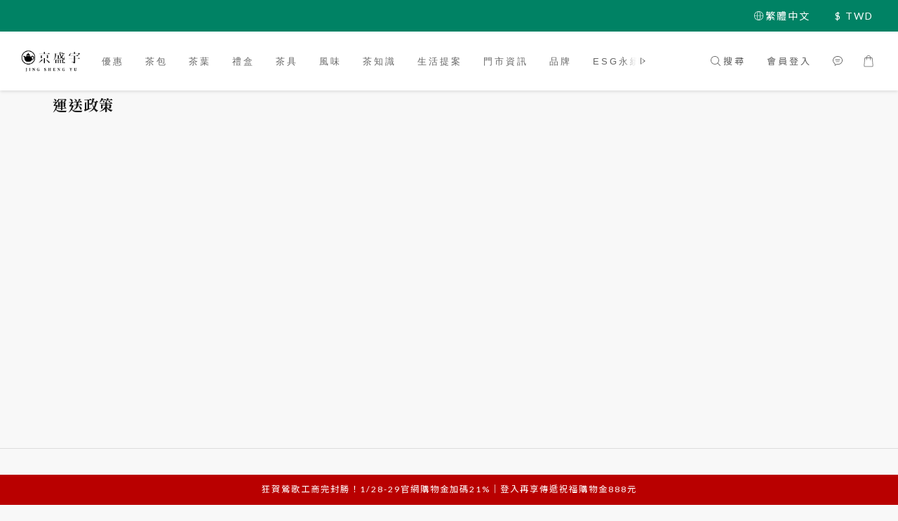

--- FILE ---
content_type: text/html; charset=utf-8
request_url: https://www.jsy-tea.com/about/delivery-policy
body_size: 88545
content:
<!DOCTYPE html>
<html lang="zh-hant"><head>  <!-- prefetch dns -->
<meta http-equiv="x-dns-prefetch-control" content="on">
<link rel="dns-prefetch" href="https://cdn.shoplineapp.com">
<link rel="preconnect" href="https://cdn.shoplineapp.com" crossorigin>
<link rel="dns-prefetch" href="https://shoplineimg.com">
<link rel="preconnect" href="https://shoplineimg.com">
<link rel="dns-prefetch" href="https://shoplineimg.com">
<link rel="preconnect" href="https://shoplineimg.com" title="image-service-origin">

  <link rel="preload" href="https://cdn.shoplineapp.com/s/javascripts/currencies.js" as="script">





<!-- Wrap what we need here -->


<!-- SEO -->
      <title>運送政策</title>

  <meta name="description" content="運送政策">



<!-- Meta -->
  
    <meta property="og:title" content="運送政策"/>
    <meta property="og:url" content="https://www.jsy-tea.com/about/delivery-policy">
    <link rel="canonical" href="https://www.jsy-tea.com/about/delivery-policy">


    <meta property="og:image" content="https://img.shoplineapp.com/media/image_clips/5f6c74381436b7003b0e4da2/original.png?1600943159"/>

  <meta property="og:description" content="運送政策">
  







<!-- locale meta -->


  <meta name="viewport" content="width=device-width, initial-scale=1.0, viewport-fit=cover">
<meta name="mobile-web-app-capable" content="yes">
<meta name="format-detection" content="telephone=no" />
<meta name="google" value="notranslate">

<!-- Shop icon -->
  <link rel="shortcut icon" type="image/png" href="https://img.shoplineapp.com/media/image_clips/5cee10f477ac78003509a472/original.png?1559105779">




<!--- Site Ownership Data -->
    <meta name="google-site-verification" content="tyIS4vir-uE3m6d67RGEnR57GmFl6G9I7eKT_VTVz1s">
    <meta name="facebook-domain-verification" content="qxn8gmyoxzkomuyzlbekuy2aie0z83">
<!--- Site Ownership Data End-->

<!-- Styles -->


        <link rel="stylesheet" media="all" href="https://cdn.shoplineapp.com/assets/common-898e3d282d673c037e3500beff4d8e9de2ee50e01c27252b33520348e0b17da0.css" onload="" />

        <link rel="stylesheet" media="all" href="https://cdn.shoplineapp.com/assets/theme_sangria-c0bebd0b8931a10fc996232d2f493ff5ad9b6242bbe0f2072fa9532bbd2a81f5.css" onload="" />


        <style>@font-face{font-family:'Lato';font-style:italic;font-weight:100;font-display:swap;src:url(https://cdn.shoplineapp.com/fonts/lato/lato-latin-ext-italic-100.woff2) format("woff2");unicode-range:U+0100-02BA,U+02BD-02C5,U+02C7-02CC,U+02CE-02D7,U+02DD-02FF,U+0304,U+0308,U+0329,U+1D00-1DBF,U+1E00-1E9F,U+1EF2-1EFF,U+2020,U+20A0-20AB,U+20AD-20C0,U+2113,U+2C60-2C7F,U+A720-A7FF}@font-face{font-family:'Lato';font-style:italic;font-weight:100;font-display:swap;src:url(https://cdn.shoplineapp.com/fonts/lato/lato-latin-italic-100.woff2) format("woff2");unicode-range:U+0000-00FF,U+0131,U+0152-0153,U+02BB-02BC,U+02C6,U+02DA,U+02DC,U+0304,U+0308,U+0329,U+2000-206F,U+20AC,U+2122,U+2191,U+2193,U+2212,U+2215,U+FEFF,U+FFFD}@font-face{font-family:'Lato';font-style:italic;font-weight:300;font-display:swap;src:url(https://cdn.shoplineapp.com/fonts/lato/lato-latin-ext-italic-300.woff2) format("woff2");unicode-range:U+0100-02BA,U+02BD-02C5,U+02C7-02CC,U+02CE-02D7,U+02DD-02FF,U+0304,U+0308,U+0329,U+1D00-1DBF,U+1E00-1E9F,U+1EF2-1EFF,U+2020,U+20A0-20AB,U+20AD-20C0,U+2113,U+2C60-2C7F,U+A720-A7FF}@font-face{font-family:'Lato';font-style:italic;font-weight:300;font-display:swap;src:url(https://cdn.shoplineapp.com/fonts/lato/lato-latin-italic-300.woff2) format("woff2");unicode-range:U+0000-00FF,U+0131,U+0152-0153,U+02BB-02BC,U+02C6,U+02DA,U+02DC,U+0304,U+0308,U+0329,U+2000-206F,U+20AC,U+2122,U+2191,U+2193,U+2212,U+2215,U+FEFF,U+FFFD}@font-face{font-family:'Lato';font-style:italic;font-weight:400;font-display:swap;src:url(https://cdn.shoplineapp.com/fonts/lato/lato-latin-ext-italic-400.woff2) format("woff2");unicode-range:U+0100-02BA,U+02BD-02C5,U+02C7-02CC,U+02CE-02D7,U+02DD-02FF,U+0304,U+0308,U+0329,U+1D00-1DBF,U+1E00-1E9F,U+1EF2-1EFF,U+2020,U+20A0-20AB,U+20AD-20C0,U+2113,U+2C60-2C7F,U+A720-A7FF}@font-face{font-family:'Lato';font-style:italic;font-weight:400;font-display:swap;src:url(https://cdn.shoplineapp.com/fonts/lato/lato-latin-italic-400.woff2) format("woff2");unicode-range:U+0000-00FF,U+0131,U+0152-0153,U+02BB-02BC,U+02C6,U+02DA,U+02DC,U+0304,U+0308,U+0329,U+2000-206F,U+20AC,U+2122,U+2191,U+2193,U+2212,U+2215,U+FEFF,U+FFFD}@font-face{font-family:'Lato';font-style:italic;font-weight:700;font-display:swap;src:url(https://cdn.shoplineapp.com/fonts/lato/lato-latin-ext-italic-700.woff2) format("woff2");unicode-range:U+0100-02BA,U+02BD-02C5,U+02C7-02CC,U+02CE-02D7,U+02DD-02FF,U+0304,U+0308,U+0329,U+1D00-1DBF,U+1E00-1E9F,U+1EF2-1EFF,U+2020,U+20A0-20AB,U+20AD-20C0,U+2113,U+2C60-2C7F,U+A720-A7FF}@font-face{font-family:'Lato';font-style:italic;font-weight:700;font-display:swap;src:url(https://cdn.shoplineapp.com/fonts/lato/lato-latin-italic-700.woff2) format("woff2");unicode-range:U+0000-00FF,U+0131,U+0152-0153,U+02BB-02BC,U+02C6,U+02DA,U+02DC,U+0304,U+0308,U+0329,U+2000-206F,U+20AC,U+2122,U+2191,U+2193,U+2212,U+2215,U+FEFF,U+FFFD}@font-face{font-family:'Lato';font-style:italic;font-weight:900;font-display:swap;src:url(https://cdn.shoplineapp.com/fonts/lato/lato-latin-ext-italic-900.woff2) format("woff2");unicode-range:U+0100-02BA,U+02BD-02C5,U+02C7-02CC,U+02CE-02D7,U+02DD-02FF,U+0304,U+0308,U+0329,U+1D00-1DBF,U+1E00-1E9F,U+1EF2-1EFF,U+2020,U+20A0-20AB,U+20AD-20C0,U+2113,U+2C60-2C7F,U+A720-A7FF}@font-face{font-family:'Lato';font-style:italic;font-weight:900;font-display:swap;src:url(https://cdn.shoplineapp.com/fonts/lato/lato-latin-italic-900.woff2) format("woff2");unicode-range:U+0000-00FF,U+0131,U+0152-0153,U+02BB-02BC,U+02C6,U+02DA,U+02DC,U+0304,U+0308,U+0329,U+2000-206F,U+20AC,U+2122,U+2191,U+2193,U+2212,U+2215,U+FEFF,U+FFFD}@font-face{font-family:'Lato';font-style:normal;font-weight:100;font-display:swap;src:url(https://cdn.shoplineapp.com/fonts/lato/lato-latin-ext-normal-100.woff2) format("woff2");unicode-range:U+0100-02BA,U+02BD-02C5,U+02C7-02CC,U+02CE-02D7,U+02DD-02FF,U+0304,U+0308,U+0329,U+1D00-1DBF,U+1E00-1E9F,U+1EF2-1EFF,U+2020,U+20A0-20AB,U+20AD-20C0,U+2113,U+2C60-2C7F,U+A720-A7FF}@font-face{font-family:'Lato';font-style:normal;font-weight:100;font-display:swap;src:url(https://cdn.shoplineapp.com/fonts/lato/lato-latin-normal-100.woff2) format("woff2");unicode-range:U+0000-00FF,U+0131,U+0152-0153,U+02BB-02BC,U+02C6,U+02DA,U+02DC,U+0304,U+0308,U+0329,U+2000-206F,U+20AC,U+2122,U+2191,U+2193,U+2212,U+2215,U+FEFF,U+FFFD}@font-face{font-family:'Lato';font-style:normal;font-weight:300;font-display:swap;src:url(https://cdn.shoplineapp.com/fonts/lato/lato-latin-ext-normal-300.woff2) format("woff2");unicode-range:U+0100-02BA,U+02BD-02C5,U+02C7-02CC,U+02CE-02D7,U+02DD-02FF,U+0304,U+0308,U+0329,U+1D00-1DBF,U+1E00-1E9F,U+1EF2-1EFF,U+2020,U+20A0-20AB,U+20AD-20C0,U+2113,U+2C60-2C7F,U+A720-A7FF}@font-face{font-family:'Lato';font-style:normal;font-weight:300;font-display:swap;src:url(https://cdn.shoplineapp.com/fonts/lato/lato-latin-normal-300.woff2) format("woff2");unicode-range:U+0000-00FF,U+0131,U+0152-0153,U+02BB-02BC,U+02C6,U+02DA,U+02DC,U+0304,U+0308,U+0329,U+2000-206F,U+20AC,U+2122,U+2191,U+2193,U+2212,U+2215,U+FEFF,U+FFFD}@font-face{font-family:'Lato';font-style:normal;font-weight:400;font-display:swap;src:url(https://cdn.shoplineapp.com/fonts/lato/lato-latin-ext-normal-400.woff2) format("woff2");unicode-range:U+0100-02BA,U+02BD-02C5,U+02C7-02CC,U+02CE-02D7,U+02DD-02FF,U+0304,U+0308,U+0329,U+1D00-1DBF,U+1E00-1E9F,U+1EF2-1EFF,U+2020,U+20A0-20AB,U+20AD-20C0,U+2113,U+2C60-2C7F,U+A720-A7FF}@font-face{font-family:'Lato';font-style:normal;font-weight:400;font-display:swap;src:url(https://cdn.shoplineapp.com/fonts/lato/lato-latin-normal-400.woff2) format("woff2");unicode-range:U+0000-00FF,U+0131,U+0152-0153,U+02BB-02BC,U+02C6,U+02DA,U+02DC,U+0304,U+0308,U+0329,U+2000-206F,U+20AC,U+2122,U+2191,U+2193,U+2212,U+2215,U+FEFF,U+FFFD}@font-face{font-family:'Lato';font-style:normal;font-weight:700;font-display:swap;src:url(https://cdn.shoplineapp.com/fonts/lato/lato-latin-ext-normal-700.woff2) format("woff2");unicode-range:U+0100-02BA,U+02BD-02C5,U+02C7-02CC,U+02CE-02D7,U+02DD-02FF,U+0304,U+0308,U+0329,U+1D00-1DBF,U+1E00-1E9F,U+1EF2-1EFF,U+2020,U+20A0-20AB,U+20AD-20C0,U+2113,U+2C60-2C7F,U+A720-A7FF}@font-face{font-family:'Lato';font-style:normal;font-weight:700;font-display:swap;src:url(https://cdn.shoplineapp.com/fonts/lato/lato-latin-normal-700.woff2) format("woff2");unicode-range:U+0000-00FF,U+0131,U+0152-0153,U+02BB-02BC,U+02C6,U+02DA,U+02DC,U+0304,U+0308,U+0329,U+2000-206F,U+20AC,U+2122,U+2191,U+2193,U+2212,U+2215,U+FEFF,U+FFFD}@font-face{font-family:'Lato';font-style:normal;font-weight:900;font-display:swap;src:url(https://cdn.shoplineapp.com/fonts/lato/lato-latin-ext-normal-900.woff2) format("woff2");unicode-range:U+0100-02BA,U+02BD-02C5,U+02C7-02CC,U+02CE-02D7,U+02DD-02FF,U+0304,U+0308,U+0329,U+1D00-1DBF,U+1E00-1E9F,U+1EF2-1EFF,U+2020,U+20A0-20AB,U+20AD-20C0,U+2113,U+2C60-2C7F,U+A720-A7FF}@font-face{font-family:'Lato';font-style:normal;font-weight:900;font-display:swap;src:url(https://cdn.shoplineapp.com/fonts/lato/lato-latin-normal-900.woff2) format("woff2");unicode-range:U+0000-00FF,U+0131,U+0152-0153,U+02BB-02BC,U+02C6,U+02DA,U+02DC,U+0304,U+0308,U+0329,U+2000-206F,U+20AC,U+2122,U+2191,U+2193,U+2212,U+2215,U+FEFF,U+FFFD}
</style><style>@font-face{font-family:'Nanum Myeongjo';font-style:normal;font-weight:400;font-display:swap;src:url(https://cdn.shoplineapp.com/fonts/nanum-myeongjo/nanum-myeongjo-normal-400.woff2) format("woff2")}@font-face{font-family:'Nanum Myeongjo';font-style:normal;font-weight:700;font-display:swap;src:url(https://cdn.shoplineapp.com/fonts/nanum-myeongjo/nanum-myeongjo-normal-700.woff2) format("woff2")}@font-face{font-family:'Nanum Myeongjo';font-style:normal;font-weight:800;font-display:swap;src:url(https://cdn.shoplineapp.com/fonts/nanum-myeongjo/nanum-myeongjo-normal-800.woff2) format("woff2")}
</style><link rel="dns-prefetch" href="https://fonts.googleapis.com"><link rel="preconnect" href="https://fonts.googleapis.com"><link rel="dns-prefetch" href="https://fonts.gstatic.com"><link rel="preconnect" href="https://fonts.gstatic.com" crossorigin="true"><script>
  window.addEventListener('load', function() {
    const link = document.createElement('link');
    link.rel = 'stylesheet';
    link.href = 'https://fonts.googleapis.com/css2?family=Noto+Sans+TC:wght@400;700&family=Noto+Serif+TC:wght@400;700&display=swap';
    link.media = 'print';
    link.onload = () => {
      link.media = 'all';
    }
    document.head.appendChild(link);
  });
</script>

    <style>
      .product-available-info .product-available-info-time,.ProductList-select .select-limit li.active,.ProductList-select .select-sort li:hover,.ProductList-select .select-filter li:hover,.NavigationBar.mod-desktop .NavigationBar-optionMenus .NavigationBar-actionMenu-dropdown .List-item:hover,.NavigationBar.mod-desktop .NavigationBar-mainMenus .List-item:hover>a,.member-content-center .btn:not(.btn-success):not(.btn-buy-now):hover,.member-content-center .member-profile-save:hover,.QuickCart-modal .product-info .price-sale,.QuickCart-modal .product-info .price-regular,.QuickCart-modal .not-same-price,.QuickCart-modal .out-of-stock,.ProductDetail-container .price-sale,.ProductDetail-container .price-regular,.ProductDetail-container .checkout-label,.QuickCart-modal .promotion-wrap .Product-promotions-tag span,.ProductDetail-container .promotion-wrap .Product-promotions-tag span,.ProductDetail-container .Product-promotions-tag span,.post-categories-pannel__block-list a:hover,.PostList .List-item:not(:nth-child(5n+1)):hover .List-item-date,.PostList .List-item:not(:nth-child(5n+1)):hover .List-item-title,.PromotionCart-panel .PromotionCart-header .cart-header-label>span b,.PromotionCart-panel .PromotionCart-content .product-content .price-details,.ProductList-categoryMenu .List-item .Label:hover,.ProductList-container .left-c-box .List-item .third-layer-label:hover,.product-review-container .primary-color-hover.disabled,.member-center-coupon-nav .active,.ProductList-select category-filter-button .advance-filter-button:hover,.category-advance-filter .filter-data .expend-toggle:hover,.category-advance-filter .filter-data .filter-item label:hover,.facebook-banner .fa-times,.facebook-banner .wording,sl-list-page-wishlist-button .plp-wishlist-button .fa-heart,.product-set-basket .highlight-label,.product-set-quick-cart-modal .highlight-label,.text-primary-color,.text-primary-color a,.text-primary-color a:hover,.price__badge,.member-center-profile__submit-button:hover,.member-center-profile__retry-button:hover,.member-center-profile__member-referral-modal-button:hover,.member-center-profile__email-verification-modal-button:hover,.variation-open-button{color:#008264}.product-item .info-box .price-sale,.Product-item .Product-info .is-sale,.pagination>li.active a,.pagination>li.active a:hover,.pagination>li.active a:focus,.basic-popover-mobile .member-referral-link,.basic-popover-mobile .member-referral-link:hover{color:#008264 !important}form[name="messageForm"] #btn-form-submit-modal,.CartPanel #btn-checkout,.coupon-card-image{background:#008264}.NavigationBar-optionMenus,.sl-goto-top:hover,.member-price-tag,.product-customized-labels,.NavigationBar.mod-desktop .js-sticky-cart-button-container.nav-desktop .btn-cart-fixed:not(.btn-buy-now):not(.is-active):not(.available-time-disabled),#MenuPanel .MenuPanel-action,.CartPanel-toggleButton .Cart-count:after,.btn-color-primary,.member-profile-save,.QuickCart-modal .form-quantity button:hover .fa,.QuickCart-modal .quantity-container button:hover .fa,.ProductDetail-container .form-quantity button:hover .fa,.ProductDetail-container .quantity-container button:hover .fa,.QuickCart-modal .btn-custom:not(.btn-buy-now),.ProductDetail-container .btn-custom:not(.btn-buy-now),.PromotionCart-panel .PromotionCart-header .panel-header-content .cart-chkt-btn,.PromotionCart-panel .cart-item-container .product-content .input-group .btn-default:hover .fa,.product-review-button .btn-primary,.category-advance-filter .apply-button,.product-set-quantity-label,.basket-cart-panel .basket-cart-panel-header .progress-bar .progress-bar-content,.member-center-profile__submit-button,.member-center-profile__retry-button,.member-center-profile__member-referral-modal-button,.member-center-profile__email-verification-modal-button{background-color:#008264}.basic-popover-desktop .body .action-button,#get-welcome-member-referral-credits .body .continue{background-color:#008264 !important}.product-available-info,.product-available-info .product-available-info-time,.btn-color-primary,.btn-color-primary:hover,.member-profile-save,.member-profile-save:hover,.QuickCart-modal .promotion-wrap .Product-promotions,.ProductDetail-container .promotion-wrap .Product-promotions,.QuickCart-modal .form-quantity button:after,.QuickCart-modal .form-quantity button:before,.QuickCart-modal .quantity-container button:after,.QuickCart-modal .quantity-container button:before,.ProductDetail-container .form-quantity button:after,.ProductDetail-container .form-quantity button:before,.ProductDetail-container .quantity-container button:after,.ProductDetail-container .quantity-container button:before,variation-label-selector .variation-label:hover,variation-label-selector .variation-label.variation-label--selected,.PromotionCart-panel .cart-item-container .product-content .input-group .btn-default:after,.PromotionCart-panel .cart-item-container .product-content .input-group .btn-default:before,.product-review-button .btn-primary,.category-advance-filter .filter-data .expend-toggle:hover .advance-filter-icon.close-icon,.category-advance-filter .filter-data .expend-toggle:hover .advance-filter-icon.open-icon,.category-advance-filter .filter-data .filter-price-range input:focus,.category-advance-filter .filter-data .filter-price-range input:hover,.member-center-profile__submit-button,.member-center-profile__retry-button,.member-center-profile__member-referral-modal-button,.member-center-profile__email-verification-modal-button,.member-center-profile__submit-button:hover,.member-center-profile__retry-button:hover,.member-center-profile__member-referral-modal-button:hover,.member-center-profile__email-verification-modal-button:hover{border-color:#008264}.search-noresult .Product-searchField-form,variation-selector .Variation-border.selected,variation-selector .Variation-border:hover,.basic-popover-desktop .body .action-button,#get-welcome-member-referral-credits .body .continue,.checkout-coupon-list-card:hover>.checkout-coupon-list-card-body,.product-list-variant-selector-item.selected-variation>.product-list-variant-selector-image:after{border-color:#008264 !important}.NavigationBar.mod-desktop .NavigationBar-mainMenus .NavigationBar-actionMenu .search-bar .search-panel .Product-searchField-form,#SearchPanel .Product-searchField-form{border-bottom-color:#008264}.NavigationBar.mod-desktop .NavigationBar-mainMenus .List-item:hover>a svg,.PostList .icon-blog,.product-available-info-icon .icon-clock,.ProductList-select category-filter-button .advance-filter-button:hover svg{fill:#008264}.customer-review-bar-color:before,.review-comment-author-avatar:before{background-color:#008264}.ProductList-select category-filter-button .advance-filter-button:hover{border-bottom:1px solid #008264}.multi-checkout-confirm .multi-checkout-confirm__delivery_notice{color:#008264}.multi-checkout-confirm .multi-checkout-confirm__delivery_notice:before,.multi-checkout-confirm .multi-checkout-confirm__delivery_notice:after{background-color:#008264}#checkout-object__section .checkout-object__info_cart-header{color:#008264}#checkout-object__section .checkout-object__info_cart-header .icon-basket{fill:#008264}#signup-login-page .solid-btn:not([disabled]){background-color:#008264;border-color:#008264}#signup-login-page .solid-btn:not([disabled]):hover{color:#fff;background-color:#008264;border-color:#008264}#signup-login-page .solid-btn[data-loading]{background-color:#008264;border-color:#008264}#signup-login-page .outline-btn:not([disabled]){color:#008264;border-color:#008264}#signup-login-page .outline-btn:not([disabled]):hover{color:#fff;background-color:#008264;border-color:#008264}#signup-login-page .outline-btn[data-loading]{color:#008264;border-color:#008264}.price__badge::after{background-color:#008264}.member-center-profile__submit-button:hover,.member-center-profile__retry-button:hover,.member-center-profile__member-referral-modal-button:hover,.member-center-profile__email-verification-modal-button:hover{background-color:#fff}

      .NavigationBar.mod-desktop .NavigationBar-optionMenus .NavigationBar-optionMenu-list .NavigationBar-actionMenu-dropdown,.NavigationBar.mod-desktop .NavigationBar-optionMenus .sl-language-chooser-wrapper,.NavigationBar.mod-desktop .NavigationBar-actionMenu .search-bar .search-panel,.CartPanel .CartPanel-header{background:#fafffe}.MenuPanel{background:#fafffe !important}.NavigationBar.mod-desktop .NavigationBar-mainMenus .NavigationBar-mainMenu .Second-layer,.NavigationBar.mod-desktop .js-sticky-cart-button-container.nav-desktop,.QuickCart-modal .form-quantity button .fa,.QuickCart-modal .quantity-container button .fa,.ProductDetail-container .form-quantity button .fa,.ProductDetail-container .quantity-container button .fa,.ProductDetail-container .checkout-label,post-categories-mobile-pannel.sidr,.PostList .List-item-no-image,.PostList:not(.normalShow) .List-item:nth-child(5n+1),.PromotionCart-panel .cart-item-container .product-content .input-group .btn-default .fa{background-color:#fafffe}.NavigationBar.mod-desktop .NavigationBar-mainMenus .NavigationBar-mainMenu .First-layer .List-item.NavigationBar-nestedList.active a:after,.NavigationBar.mod-desktop .NavigationBar-optionMenus .NavigationBar-optionMenu-list .dropdown-toggle:after,.NavigationBar.mod-desktop .NavigationBar-actionMenu .search-bar:hover .NavigationBar-actionMenu-button:after{border-bottom-color:#fafffe}.NavigationBar.mod-desktop .NavigationBar-actionMenu .cart-panel.active .NavigationBar-actionMenu-button:after{border-color:#fafffe !important}.QuickCart-modal .promotion-wrap .Product-promotions-tag .Product-promotion-wrap,.ProductDetail-container .promotion-wrap .Product-promotions-tag .Product-promotion-wrap{background-image:linear-gradient(#fff 0%, rgba(255,255,255,0.298) 27%, #fafffe 27%, #fafffe 100%)}

      .ProductDetail-container .checkout-label{border-color:#006850}.ProductDetail-container .ProductDetail-description p{margin-bottom:0px;line-height:18px}

    </style>
    <style>
      *,.sidr{font-family:"Lato", "Noto Sans TC", "Noto Sans SC", "Mitr", "Ubuntu", "PingFang TC", "PingFang SC", "Microsoft JhengHei", "Microsoft YaHei", "Hiragino Sans GB", "Helvetica", "Roboto", "Arial", sans-serif}

    </style>







  <link rel="stylesheet" media="all" href="https://cdn.shoplineapp.com/packs/css/intl_tel_input-0d9daf73.chunk.css" />








<script type="text/javascript">
  window.mainConfig = JSON.parse('{\"sessionId\":\"\",\"merchantId\":\"5cee0a99c4efc60001a5fe6b\",\"appCoreHost\":\"shoplineapp.com\",\"assetHost\":\"https://cdn.shoplineapp.com/packs/\",\"apiBaseUrl\":\"http://shoplineapp.com\",\"eventTrackApi\":\"https://events.shoplytics.com/api\",\"frontCommonsApi\":\"https://front-commons.shoplineapp.com/api\",\"appendToUrl\":\"\",\"env\":\"production\",\"merchantData\":{\"_id\":\"5cee0a99c4efc60001a5fe6b\",\"addon_limit_enabled\":false,\"base_country_code\":\"TW\",\"base_currency\":{\"id\":\"twd\",\"iso_code\":\"TWD\",\"alternate_symbol\":\"NT$\",\"name\":\"New Taiwan Dollar\",\"symbol_first\":true,\"subunit_to_unit\":1},\"base_currency_code\":\"TWD\",\"beta_feature_keys\":[\"criteo\",\"sms_extra_reminder\"],\"brand_home_url\":\"https://www.jsy-tea.com\",\"checkout_setting\":{\"enable_membership_autocheck\":true,\"enable_subscription_autocheck\":false,\"enforce_user_login_on_checkout\":true,\"enabled_abandoned_cart_notification\":true,\"enable_sc_fast_checkout\":false},\"current_plan_key\":\"basket\",\"current_theme_key\":\"sangria\",\"delivery_option_count\":16,\"enabled_stock_reminder\":false,\"handle\":\"jsytea\",\"identifier\":\"\",\"instagram_access_token\":\"IGQVJVaUNDRlEwWmhvem9VUmJsbHJVY3YxY3htMDV0dU00c01GSnk5RVg3cFZARcGhoOUYyTElNQVBwRmRMQU1YUHoyMFJZAd1JDM0RIUDlfeDJ3RzJFUWhTb285WFYtWFRaeDZAITkN3\",\"instagram_id\":\"17841402120990086\",\"invoice_activation\":\"inactive\",\"is_image_service_enabled\":true,\"merchant_affiliates\":[{\"_id\":\"693a64e599bdc1f8c6a863ce\",\"configuration\":{\"site\":\"2\",\"shopid\":\"305235\",\"authkey\":\"a7d151e2\"},\"affiliate_name\":\"line\",\"enabled\":true,\"updated_at\":\"2025-12-11T06:29:57.366Z\",\"created_at\":\"2025-12-11T06:29:57.366Z\"}],\"mobile_logo_media_url\":\"https://img.shoplineapp.com/media/image_clips/5d65eecde20f0700297cf16d/original.png?1566961357\",\"name\":\"京盛宇 Jing Sheng Yu\",\"order_setting\":{\"invoice_activation\":\"inactive\",\"short_message_activation\":\"active\",\"stock_reminder_activation\":\"false\",\"default_out_of_stock_reminder\":true,\"auto_cancel_expired_orders\":true,\"auto_revert_credit\":true,\"enabled_order_auth_expiry\":true,\"enforce_user_login_on_checkout\":false,\"enabled_abandoned_cart_notification\":true,\"enable_order_split_einvoice_reissue\":false,\"no_duplicate_uniform_invoice\":false,\"checkout_without_email\":false,\"hourly_auto_invoice\":false,\"enabled_location_id\":true,\"enabled_sf_hidden_product_name\":false,\"slp_auto_refund\":false,\"customer_return_order\":{\"enabled\":false,\"available_return_days\":\"7\"},\"customer_cancel_order\":{\"enabled\":false,\"auto_revert_credit\":false},\"custom_fields\":[{\"type\":\"textarea\",\"label\":\"溫馨提醒：\\n1.一般商品出貨皆不附提袋(附有專屬提袋之禮盒商品除外)，如有需求請於購物車頁面加購。\\n2.訂單成立後1-3個工作天出貨，若要延後出貨請於訂單備註欄說明(訂單成立日距離希望到貨日最長以30天為限)。\\n3.統一開立電子發票，不另行寄送紙本。如需統編請於結帳流程中依欄位輸入即可。電子發票開立通知信會在款項確認收到後或出貨後3個工作天內寄至您的電子信箱。\\n\\n退換貨原則：\\n1.訂單成立後、未出貨前，本公司於合理範圍內接受取消訂單。\\n2.如欲退貨，請於收到貨的次日起算7天內，選擇您方便的方式（郵寄、超商店到店或黑貓宅配）寄回京盛宇，我們收到退貨並確認無誤後，會為您辦理退款事宜。\\n3.海外運送除商品本身有瑕疵外，恕不受理退換貨服務，下單前請確認品項。\\n若有相關問題請於線上客服系統留言，或email到客服信箱customer@jsy-tea.com，我們會盡快為您處理。\",\"display_type\":\"text_field\",\"name_translations\":{\"zh-hant\":\"溫馨提醒：\\n1.一般商品出貨皆不附提袋(附有專屬提袋之禮盒商品除外)，如有需求請於購物車頁面加購。\\n2.訂單成立後1-3個工作天出貨，若要延後出貨請於訂單備註欄說明(訂單成立日距離希望到貨日最長以30天為限)。\\n3.統一開立電子發票，不另行寄送紙本。如需統編請於結帳流程中依欄位輸入即可。電子發票開立通知信會在款項確認收到後或出貨後3個工作天內寄至您的電子信箱。\\n\\n退換貨原則：\\n1.訂單成立後、未出貨前，本公司於合理範圍內接受取消訂單。\\n2.如欲退貨，請於收到貨的次日起算7天內，選擇您方便的方式（郵寄、超商店到店或黑貓宅配）寄回京盛宇，我們收到退貨並確認無誤後，會為您辦理退款事宜。\\n3.海外運送除商品本身有瑕疵外，恕不受理退換貨服務，下單前請確認品項。\\n若有相關問題請於線上客服系統留言，或email到客服信箱customer@jsy-tea.com，我們會盡快為您處理。\"},\"hint_translations\":{\"en\":\"\",\"zh-hant\":\"\",\"zh-hk\":\"\",\"zh-cn\":\"\",\"zh-tw\":\"\",\"vi\":\"\",\"ms\":\"\",\"ja\":\"\",\"th\":\"\",\"id\":\"\",\"de\":\"\",\"fr\":\"\"}},{\"type\":\"text\",\"label\":\"開立發票類型\",\"required\":\"true\",\"display_type\":\"dropdown\",\"dropdown_options\":[{\"en\":\"E-invoice\",\"zh-hant\":\"電子發票\"}],\"name_translations\":{\"en\":\"Receipt Option\",\"zh-hant\":\"開立發票類型\"},\"hint_translations\":{\"en\":\"For the paper-free.We will send the invoice to your Email account.If you need a paper receipt, please contact customer service\",\"zh-hant\":\"一張訂單開立一張發票。電子發票開立通知信會在款項確認收到後3個工作天內寄至您的電子信箱(貨到付款訂單則於出貨時開立發票)。\"},\"field_id\":\"67b3034f5c485a000e79b0ba\"},{\"type\":\"text\",\"label\":\"公司戶填寫資訊-統一編號\",\"display_type\":\"text_field\",\"name_translations\":{\"en\":\"Receipt Info - GUI Number\",\"zh-hant\":\"公司戶填寫資訊-統一編號\"},\"hint_translations\":{\"en\":\"GUI Number = VAT Number. If you need the Triplicate Uniform Receipt, please also provide your Company Name to us. Thanks!\",\"zh-hant\":\"發票如需統編請於此填寫。\"},\"field_id\":\"67b3034f5c485a000e79b0bb\"},{\"type\":\"text\",\"label\":\"載具-手機條碼\",\"display_type\":\"text_field\",\"name_translations\":{\"en\":\"Vehicle-Mobile phone barcode (For Taiwanese User)\",\"zh-hant\":\"載具-手機條碼\"},\"hint_translations\":{\"zh-hant\":\"格式為八碼英數字符號（第一個字元/ + 7個英數字符號共八個字元，例如：/ABCD123）。\"},\"field_id\":\"67b3034f5c485a000e79b0bc\"}],\"invoice\":{\"tax_id\":\"\"},\"invoice_tradevan\":{\"tax_id\":\"\"},\"line_messenging\":{\"status\":\"active\"},\"facebook_messenging\":{\"status\":\"active\"},\"status_update_sms\":{\"status\":\"inactive\"},\"private_info_handle\":{\"enabled\":false,\"custom_fields_enabled\":false}},\"payment_method_count\":7,\"product_setting\":{\"enabled_show_member_price\":true,\"enabled_product_review\":true,\"variation_display\":\"dropdown\",\"price_range_enabled\":true,\"enabled_pos_product_customized_price\":false,\"enabled_pos_product_price_tier\":false,\"pos_product_channel_price_status\":\"off\",\"enabled_pos_pinned_product\":false,\"enabled_plp_product_review\":true,\"show_max_discount_rate\":{\"enabled\":false,\"display_type\":\"percent\"}},\"promotion_setting\":{\"one_coupon_limit_enabled\":true,\"show_promotion_reminder\":true,\"show_coupon\":true,\"multi_order_discount_strategy\":\"order_or_tier_promotion\",\"order_promotions_ignore_exclude_product\":true,\"order_gift_exclude_credit_and_point\":true,\"order_gift_threshold_mode\":\"after_all_discounts\",\"order_free_shipping_threshold_mode\":\"after_all_discounts\",\"category_item_gift_threshold_mode\":\"before_discounts\",\"category_item_free_shipping_threshold_mode\":\"before_discounts\"},\"rollout_keys\":[\"2FA_google_authenticator\",\"3_layer_category\",\"3_layer_navigation\",\"3_layer_variation\",\"711_CB_13countries\",\"711_CB_pickup_TH\",\"711_c2b_report_v2\",\"711_cross_delivery\",\"AdminCancelRecurringSubscription_V1\",\"BasketSynchronizedToITC_V1\",\"MC_WA_Template_Management\",\"MC_manual_order\",\"MO_Apply_Coupon_Code\",\"StaffCanBeDeleted_V1\",\"SummaryStatement_V1\",\"UTM_export\",\"UTM_register\",\"abandoned_cart_notification\",\"add_system_fontstyle\",\"add_to_cart_revamp\",\"addon_products_limit_10\",\"addon_products_limit_unlimited\",\"addon_quantity\",\"address_format_batch2\",\"address_format_jp\",\"address_format_my\",\"address_format_us\",\"address_format_vn\",\"admin_app_extension\",\"admin_clientele_profile\",\"admin_custom_domain\",\"admin_image_service\",\"admin_logistic_bank_account\",\"admin_manual_order\",\"admin_realtime\",\"admin_vietnam_dong\",\"admin_whitelist_ip\",\"adminapp_order_form\",\"adminapp_wa_contacts_list\",\"ads_system_new_tab\",\"adyen_my_sc\",\"affiliate_by_product\",\"affiliate_dashboard\",\"affiliate_kol_report\",\"affiliate_kol_report_appstore\",\"alipay_hk_sc\",\"amazon_product_review\",\"android_pos_agent_clockin_n_out\",\"android_pos_purchase_order_partial_in_storage\",\"android_pos_save_send_receipt\",\"android_pos_v2_force_upgrade_version_1-50-0_date_2025-08-30\",\"app_categories_filtering\",\"app_multiplan\",\"app_subscription_prorated_billing\",\"apply_multi_order_discount\",\"apps_store\",\"apps_store_blog\",\"apps_store_fb_comment\",\"apps_store_wishlist\",\"appstore_free_trial\",\"archive_order_data\",\"archive_order_ui\",\"assign_products_to_category\",\"auth_flow_revamp\",\"auto_credit\",\"auto_credit_notify\",\"auto_credit_percentage\",\"auto_credit_recurring\",\"auto_reply_comment\",\"auto_reply_fb\",\"auto_save_sf_plus_address\",\"auto_suspend_admin\",\"availability_buy_online_pickup_instore\",\"availability_preview_buy_online_pickup_instore\",\"back_in_stock_appstore\",\"back_in_stock_notify\",\"basket_comparising_link_CNY\",\"basket_comparising_link_HKD\",\"basket_comparising_link_TWD\",\"basket_invoice_field\",\"basket_pricing_page_cny\",\"basket_pricing_page_hkd\",\"basket_pricing_page_myr\",\"basket_pricing_page_sgd\",\"basket_pricing_page_thb\",\"basket_pricing_page_twd\",\"basket_pricing_page_usd\",\"basket_pricing_page_vnd\",\"basket_subscription_coupon\",\"basket_subscription_email\",\"bianco_setting\",\"bidding_select_product\",\"bing_ads\",\"birthday_format_v2\",\"block_gtm_for_lighthouse\",\"blog\",\"blog_app\",\"blog_revamp_admin\",\"blog_revamp_admin_category\",\"blog_revamp_doublewrite\",\"blog_revamp_related_products\",\"blog_revamp_shop_category\",\"blog_revamp_singleread\",\"breadcrumb\",\"broadcast_addfilter\",\"broadcast_advanced_filters\",\"broadcast_analytics\",\"broadcast_center\",\"broadcast_clone\",\"broadcast_email_html\",\"broadcast_facebook_template\",\"broadcast_line_template\",\"broadcast_preset_time\",\"broadcast_to_unsubscribers_sms\",\"broadcast_unsubscribe_email\",\"bulk_action_customer\",\"bulk_action_product\",\"bulk_assign_point\",\"bulk_import_multi_lang\",\"bulk_payment_delivery_setting\",\"bulk_printing_labels_711C2C\",\"bulk_update_dynamic_fields\",\"bulk_update_job\",\"bulk_update_new_fields\",\"bulk_update_product_download_with_filter\",\"bulk_update_tag\",\"bulk_update_tag_enhancement\",\"bundle_add_type\",\"bundle_group\",\"bundle_page\",\"bundle_pricing\",\"bundle_promotion_apply_enhancement\",\"bundle_stackable\",\"buy_at_amazon\",\"buy_button\",\"buy_now_button\",\"buyandget_promotion\",\"callback_service\",\"cancel_order_by_customer\",\"cancel_order_by_customer_v2\",\"cart_addon\",\"cart_addon_condition\",\"cart_addon_limit\",\"cart_use_product_service\",\"cart_uuid\",\"category_banner_multiple\",\"category_limit_unlimited\",\"category_sorting\",\"channel_amazon\",\"channel_fb\",\"channel_integration\",\"channel_line\",\"charge_shipping_fee_by_product_qty\",\"chat_widget\",\"chat_widget_facebook\",\"chat_widget_ig\",\"chat_widget_line\",\"chat_widget_livechat\",\"chat_widget_whatsapp\",\"chatbot_card_carousel\",\"chatbot_card_template\",\"chatbot_image_widget\",\"chatbot_keywords_matching\",\"chatbot_welcome_template\",\"checkout_membercheckbox_toggle\",\"checkout_setting\",\"cn_pricing_page_2019\",\"combine_orders_app\",\"comment_list_export\",\"component_h1_tag\",\"connect_new_facebookpage\",\"consolidated_billing\",\"cookie_consent\",\"country_code\",\"coupon_center_back_to_cart\",\"coupon_notification\",\"coupon_v2\",\"create_staff_revamp\",\"credit_amount_condition_hidden\",\"credit_campaign\",\"credit_condition_5_tier_ec\",\"credit_installment_payment_fee_hidden\",\"credit_point_report\",\"credit_point_triggerpoint\",\"crm_email_custom\",\"crm_notify_preview\",\"crm_sms_custom\",\"crm_sms_notify\",\"cross_shop_tracker\",\"custom_css\",\"custom_cvs_tw\",\"custom_home_delivery_tw\",\"custom_notify\",\"custom_order_export\",\"customer_advanced_filter\",\"customer_coupon\",\"customer_custom_field_limit_5\",\"customer_data_secure\",\"customer_edit\",\"customer_export_v2\",\"customer_group\",\"customer_group_analysis\",\"customer_group_broadcast\",\"customer_group_filter_p2\",\"customer_group_filter_p3\",\"customer_group_regenerate\",\"customer_group_sendcoupon\",\"customer_group_smartrfm_filter\",\"customer_import_50000_failure_report\",\"customer_import_v2\",\"customer_import_v3\",\"customer_list\",\"customer_new_report\",\"customer_referral\",\"customer_referral_notify\",\"customer_search_match\",\"customer_tag\",\"dashboard_v2\",\"dashboard_v2_revamp\",\"date_picker_v2\",\"deep_link_support_linepay\",\"deep_link_support_payme\",\"deep_search\",\"default_theme_ultrachic\",\"delivery_time\",\"delivery_time_with_quantity\",\"delivery_with_emap_dummy\",\"design_submenu\",\"dev_center_app_store\",\"disable_footer_brand\",\"disable_old_upgrade_reminder\",\"domain_applicable\",\"doris_bien_setting\",\"dusk_setting\",\"ec_order_unlimit\",\"ecpay_expirydate\",\"ecpay_payment_gateway\",\"einvoice_bulk_update\",\"einvoice_edit\",\"einvoice_list_by_day\",\"einvoice_newlogic\",\"email_credit_expire_notify\",\"email_custom\",\"email_member_forget_password_notify\",\"email_member_register_notify\",\"email_order_notify\",\"email_verification\",\"enable_body_script\",\"enable_calculate_api_promotion_apply\",\"enable_calculate_api_promotion_filter\",\"enable_cart_api\",\"enable_cart_service\",\"enable_corejs_splitting\",\"enable_lazysizes_image_tag\",\"enable_new_css_bundle\",\"enable_order_status_callback_revamp_for_promotion\",\"enable_order_status_callback_revamp_for_storefront\",\"enable_promotion_usage_record\",\"enable_shopjs_splitting\",\"enhanced_catalog_feed\",\"exclude_product\",\"exclude_product_v2\",\"execute_shipment_permission\",\"export_inventory_report_v2\",\"express_cart\",\"express_checkout_pages\",\"extend_reminder\",\"external_redeem_coupon\",\"facebook_ads\",\"facebook_dia\",\"facebook_line_promotion_notify\",\"facebook_login\",\"facebook_messenger_subscription\",\"facebook_notify\",\"facebook_pixel_manager\",\"fb_1on1_chat\",\"fb_broadcast\",\"fb_broadcast_sc\",\"fb_broadcast_sc_p2\",\"fb_comment_app\",\"fb_entrance_optimization\",\"fb_feed_unlimit\",\"fb_gep\",\"fb_group\",\"fb_menu\",\"fb_messenger_onetime_notification\",\"fb_multi_category_feed\",\"fb_offline_conversions_api\",\"fb_pixel_matching\",\"fb_pixel_v2\",\"fb_post_management\",\"fb_product_set\",\"fb_quick_signup_link\",\"fb_shop_now_button\",\"fb_ssapi\",\"fb_sub_button\",\"fb_welcome_msg\",\"fbe_oe\",\"fbe_shop\",\"fbe_v2\",\"fbe_v2_edit\",\"feature_alttag_phase1\",\"feature_alttag_phase2\",\"flash_price_campaign\",\"fm_order_receipt\",\"fmt_c2c_newlabel\",\"fmt_revision\",\"footer_brand\",\"footer_builder\",\"footer_builder_new\",\"form_builder\",\"form_builder_access\",\"form_builder_user_management\",\"form_builder_v2_elements\",\"form_builder_v2_receiver\",\"form_builder_v2_report\",\"freeshipping_promotion_condition\",\"get_coupon\",\"get_promotions_by_cart\",\"gift_promotion_condition\",\"gift_shipping_promotion_discount_condition\",\"gifts_limit_10\",\"gifts_limit_unlimited\",\"gmv_revamp\",\"godaddy\",\"google_ads_api\",\"google_ads_manager\",\"google_analytics_4\",\"google_analytics_manager\",\"google_content_api\",\"google_dynamic_remarketing_tag\",\"google_enhanced_conversions\",\"google_merchant_api\",\"google_preorder_feed\",\"google_product_category_3rdlayer\",\"google_recaptcha\",\"google_remarketing_manager\",\"google_signup_login\",\"google_tag_manager\",\"gp_tw_sc\",\"group_url_bind_post_live\",\"h2_tag_phase1\",\"hct_logistics_bills_report\",\"hidden_product\",\"hidden_product_p2\",\"hide_credit_point_record_balance\",\"hide_theme_bianco_whitelist\",\"hide_theme_dusk_whitelist\",\"hide_theme_sangria_whitelist\",\"hk_pricing_page_2019\",\"hkd_pricing_page_disabled_2020\",\"ig_browser_notify\",\"ig_live\",\"ig_login_entrance\",\"ig_new_api\",\"image_gallery\",\"image_gallery_p2\",\"image_host_by_region\",\"image_limit_100000\",\"image_limit_30000\",\"image_widget_mobile\",\"inbox_manual_order\",\"inbox_send_cartlink\",\"increase_variation_limit\",\"instagram_create_post\",\"instagram_post_sales\",\"instant_order_form\",\"integrated_label_711\",\"integrated_sfexpress\",\"integration_one\",\"inventory_change_reason\",\"inventory_search_v2\",\"job_api_products_export\",\"job_api_user_export\",\"job_product_import\",\"jquery_v3\",\"kingsman_v2_setting\",\"layout_engine_service_kingsman_blogs\",\"layout_engine_service_kingsman_member_center\",\"layout_engine_service_kingsman_pdp\",\"layout_engine_service_kingsman_plp\",\"layout_engine_service_kingsman_promotions\",\"line_1on1_chat\",\"line_abandon_notification\",\"line_ads_tag\",\"line_broadcast\",\"line_ec\",\"line_in_chat_shopping\",\"line_live\",\"line_login\",\"line_login_mobile\",\"line_point_cpa_tag\",\"line_shopping_new_fields\",\"line_signup\",\"live_after_keyword\",\"live_ai_tag_comments\",\"live_announce_bids\",\"live_announce_buyer\",\"live_bidding\",\"live_broadcast_v2\",\"live_bulk_checkoutlink\",\"live_bulk_edit\",\"live_checkout_notification\",\"live_checkout_notification_all\",\"live_checkout_notification_message\",\"live_comment_discount\",\"live_comment_robot\",\"live_create_product_v2\",\"live_crosspost\",\"live_dashboard_product\",\"live_event_discount\",\"live_exclusive_price\",\"live_fb_group\",\"live_fhd_video\",\"live_general_settings\",\"live_group_event\",\"live_host_panel\",\"live_ig_messenger_broadcast\",\"live_ig_product_recommend\",\"live_im_switch\",\"live_keyword_switch\",\"live_line_broadcast\",\"live_line_management\",\"live_line_multidisplay\",\"live_luckydraw_enhancement\",\"live_messenger_broadcast\",\"live_order_block\",\"live_print_advanced\",\"live_product_recommend\",\"live_shopline_announcement\",\"live_shopline_beauty_filter\",\"live_shopline_keyword\",\"live_shopline_product_card\",\"live_shopline_view\",\"live_shopline_view_marquee\",\"live_show_storefront_facebook\",\"live_show_storefront_shopline\",\"live_stream_settings\",\"locale_revamp\",\"lock_cart_sc_product\",\"logistic_bill_v2_711_b2c\",\"logistic_bill_v2_711_c2c\",\"logo_favicon\",\"luckydraw_products\",\"luckydraw_qualification\",\"manual_activation\",\"manual_order\",\"manual_order_7-11\",\"manual_order_ec_to_sc\",\"manually_bind_post\",\"marketing_affiliate\",\"marketing_affiliate_p2\",\"mc-history-instant\",\"mc_711crossborder\",\"mc_ad_tag\",\"mc_assign_message\",\"mc_auto_bind_member\",\"mc_autoreply_cotent\",\"mc_autoreply_question\",\"mc_autoreply_trigger\",\"mc_broadcast\",\"mc_broadcast_v2\",\"mc_bulk_read\",\"mc_chatbot_template\",\"mc_delete_message\",\"mc_edit_cart\",\"mc_history_instant\",\"mc_history_post\",\"mc_im\",\"mc_inbox_autoreply\",\"mc_input_status\",\"mc_instant_notifications\",\"mc_invoicetitle_optional\",\"mc_keyword_autotagging\",\"mc_line_broadcast\",\"mc_line_broadcast_all_friends\",\"mc_line_cart\",\"mc_logistics_hct\",\"mc_logistics_tcat\",\"mc_manage_blacklist\",\"mc_mark_todo\",\"mc_new_menu\",\"mc_phone_tag\",\"mc_reminder_unpaid\",\"mc_reply_pic\",\"mc_setting_message\",\"mc_setting_orderform\",\"mc_shop_message_refactor\",\"mc_smart_advice\",\"mc_sort_waitingtime\",\"mc_sort_waitingtime_new\",\"mc_tw_invoice\",\"media_gcp_upload\",\"member_center_profile_revamp\",\"member_import_notify\",\"member_info_reward\",\"member_info_reward_subscription\",\"member_password_setup_notify\",\"member_points\",\"member_points_notify\",\"member_price\",\"membership_tier_double_write\",\"membership_tier_notify\",\"membership_tiers\",\"memebr_center_point_credit_revamp\",\"menu_limit_100\",\"menu_limit_unlimited\",\"merchant_automatic_payment_setting\",\"message_center_v3\",\"message_revamp\",\"mo_remove_discount\",\"mobile_and_email_signup\",\"mobile_signup_p2\",\"modularize_address_format\",\"molpay_credit_card\",\"multi_lang\",\"multi_lang_ja\",\"multicurrency\",\"my_pricing_page_2019\",\"myapp_reauth_alert\",\"myr_pricing_page_disabled_2020\",\"new_app_subscription\",\"new_layout_for_mobile_and_pc\",\"new_onboarding_flow\",\"new_return_management\",\"new_settings_apply_all_promotion\",\"new_signup_flow\",\"new_sinopac_3d\",\"notification_custom_sending_time\",\"npb_theme_philia\",\"npb_widget_font_size_color\",\"ob_revamp\",\"ob_sgstripe\",\"ob_twecpay\",\"oceanpay\",\"old_fbe_removal\",\"onboarding_basketplan\",\"onboarding_handle\",\"one_new_filter\",\"one_page_store\",\"one_page_store_1000\",\"one_page_store_checkout\",\"one_page_store_clone\",\"one_page_store_product_set\",\"online_credit_redemption_toggle\",\"online_store_design\",\"online_store_design_setup_guide_basketplan\",\"open_api_management\",\"order_add_to_cart\",\"order_archive_calculation_revamp_crm_amount\",\"order_archive_calculation_revamp_crm_member\",\"order_archive_product_testing\",\"order_archive_testing\",\"order_archive_testing_crm\",\"order_archive_testing_order_details\",\"order_archive_testing_return_order\",\"order_confirmation_slip_upload\",\"order_custom_field_limit_5\",\"order_custom_notify\",\"order_decoupling_product_revamp\",\"order_discount_stackable\",\"order_export_366day\",\"order_export_v2\",\"order_filter_shipped_date\",\"order_message_broadcast\",\"order_new_source\",\"order_promotion_split\",\"order_search_custom_field\",\"order_search_sku\",\"order_select_across_pages\",\"order_sms_notify\",\"order_split\",\"order_status_non_automation\",\"order_status_tag_color\",\"order_tag\",\"orderemail_new_logic\",\"other_custom_notify\",\"out_of_stock_order\",\"page_builder_revamp\",\"page_builder_revamp_theme_setting\",\"page_builder_revamp_theme_setting_initialized\",\"page_builder_section_cache_enabled\",\"page_builder_widget_accordion\",\"page_builder_widget_blog\",\"page_builder_widget_category\",\"page_builder_widget_collage\",\"page_builder_widget_countdown\",\"page_builder_widget_custom_liquid\",\"page_builder_widget_instagram\",\"page_builder_widget_product_text\",\"page_builder_widget_subscription\",\"page_builder_widget_video\",\"page_limit_unlimited\",\"page_view_cache\",\"pakpobox\",\"partial_free_shipping\",\"payme\",\"payment_condition\",\"payment_fee_config\",\"payment_image\",\"payment_slip_notify\",\"paypal_upgrade\",\"pdp_image_lightbox\",\"pdp_image_lightbox_icon\",\"pending_subscription\",\"philia_setting\",\"pickup_remember_store\",\"plp_label_wording\",\"plp_product_seourl\",\"plp_variation_selector\",\"plp_wishlist\",\"point_campaign\",\"point_redeem_to_cash\",\"pos_only_product_settings\",\"pos_retail_store_price\",\"pos_setup_guide_basketplan\",\"post_cancel_connect\",\"post_commerce_stack_comment\",\"post_fanpage_luckydraw\",\"post_fb_group\",\"post_general_setting\",\"post_lock_pd\",\"post_sales_dashboard\",\"postsale_auto_reply\",\"postsale_create_post\",\"postsale_ig_auto_reply\",\"postsales_connect_multiple_posts\",\"preset_publish\",\"product_available_time\",\"product_cost_permission\",\"product_feed_info\",\"product_feed_manager_availability\",\"product_feed_revamp\",\"product_index_v2\",\"product_info\",\"product_limit_1000\",\"product_limit_unlimited\",\"product_log_v2\",\"product_page_limit_10\",\"product_quantity_update\",\"product_recommendation_abtesting\",\"product_revamp_doublewrite\",\"product_revamp_singleread\",\"product_review_import\",\"product_review_import_installable\",\"product_review_plp\",\"product_review_reward\",\"product_review_reward_conditions\",\"product_search\",\"product_set_revamp\",\"product_set_v2_enhancement\",\"product_summary\",\"promotion_blacklist\",\"promotion_filter_by_date\",\"promotion_first_purchase\",\"promotion_hour\",\"promotion_limit_10\",\"promotion_limit_100\",\"promotion_limit_unlimited\",\"promotion_minitem\",\"promotion_page\",\"promotion_page_reminder\",\"promotion_page_seo_button\",\"promotion_record_archive_test\",\"promotion_reminder\",\"purchase_limit_campaign\",\"quick_answer\",\"recaptcha_reset_pw\",\"redirect_301_settings\",\"rejected_bill_reminder\",\"remove_fblike_sc\",\"repay_cookie\",\"replace_janus_interface\",\"replace_lms_old_oa_interface\",\"reports\",\"revert_credit\",\"revert_credit_p2\",\"revert_credit_status\",\"sales_dashboard\",\"sangria_setting\",\"sc_advanced_keyword\",\"sc_ai_chat_analysis\",\"sc_ai_suggested_reply\",\"sc_alipay_standard\",\"sc_atm\",\"sc_auto_bind_member\",\"sc_autodetect_address\",\"sc_autodetect_paymentslip\",\"sc_autoreply_icebreaker\",\"sc_broadcast_permissions\",\"sc_clearcart\",\"sc_clearcart_all\",\"sc_comment_label\",\"sc_comment_list\",\"sc_conversations_statistics_sunset\",\"sc_download_adminapp\",\"sc_facebook_broadcast\",\"sc_facebook_live\",\"sc_fb_ig_subscription\",\"sc_gpt_chatsummary\",\"sc_gpt_content_generator\",\"sc_gpt_knowledge_base\",\"sc_group_pm_commentid\",\"sc_group_webhook\",\"sc_intercom\",\"sc_keywords\",\"sc_line_live_pl\",\"sc_list_search\",\"sc_live_line\",\"sc_lock_inventory\",\"sc_manual_order\",\"sc_mc_settings\",\"sc_mo_711emap\",\"sc_order_unlimit\",\"sc_outstock_msg\",\"sc_overall_statistics\",\"sc_overall_statistics_api_v3\",\"sc_overall_statistics_v2\",\"sc_pickup\",\"sc_post_feature\",\"sc_product_set\",\"sc_product_variation\",\"sc_sidebar\",\"sc_similar_question_replies\",\"sc_slp_subscription_promotion\",\"sc_standard\",\"sc_store_pickup\",\"sc_wa_contacts_list\",\"sc_wa_message_report\",\"sc_wa_permissions\",\"scheduled_home_page\",\"search_function_image_gallery\",\"security_center\",\"select_all_customer\",\"select_all_inventory\",\"send_coupon_notification\",\"session_expiration_period\",\"setup_guide_basketplan\",\"sfexpress_centre\",\"sfexpress_eflocker\",\"sfexpress_service\",\"sfexpress_store\",\"sg_onboarding_currency\",\"share_cart_link\",\"shop_builder_plp\",\"shop_category_filter\",\"shop_category_filter_bulk_action\",\"shop_product_search_rate_limit\",\"shop_related_recaptcha\",\"shop_template_advanced_setting\",\"shopback_cashback\",\"shopline_captcha\",\"shopline_email_captcha\",\"shopline_product_reviews\",\"shoplytics_api_ordersales_v4\",\"shoplytics_api_psa_wide_table\",\"shoplytics_benchmark\",\"shoplytics_broadcast_api_v3\",\"shoplytics_channel_store_permission\",\"shoplytics_credit_analysis\",\"shoplytics_customer_refactor_api_v3\",\"shoplytics_date_picker_v2\",\"shoplytics_event_realtime_refactor_api_v3\",\"shoplytics_events_api_v3\",\"shoplytics_export_flex\",\"shoplytics_homepage_v2\",\"shoplytics_invoices_api_v3\",\"shoplytics_lite\",\"shoplytics_membership_tier_growth\",\"shoplytics_orders_api_v3\",\"shoplytics_ordersales_v3\",\"shoplytics_payments_api_v3\",\"shoplytics_pro\",\"shoplytics_product_revamp_api_v3\",\"shoplytics_promotions_api_v3\",\"shoplytics_psa_multi_stores_export\",\"shoplytics_psa_sub_categories\",\"shoplytics_rfim_enhancement_v3\",\"shoplytics_session_metrics\",\"shoplytics_staff_api_v3\",\"shoplytics_to_hd\",\"shopping_session_enabled\",\"signin_register_revamp\",\"skya_setting\",\"sl_admin_inventory_count\",\"sl_admin_inventory_transfer\",\"sl_admin_purchase_order\",\"sl_admin_supplier\",\"sl_logistics_bulk_action\",\"sl_logistics_fmt_freeze\",\"sl_logistics_modularize\",\"sl_payment_alipay\",\"sl_payment_cc\",\"sl_payment_standard_v2\",\"sl_payment_type_check\",\"sl_payments_apple_pay\",\"sl_payments_cc_promo\",\"sl_payments_my_cc\",\"sl_payments_my_fpx\",\"sl_payments_sg_cc\",\"sl_payments_tw_cc\",\"sl_pos\",\"sl_pos_SHOPLINE_Payments_tw\",\"sl_pos_admin\",\"sl_pos_admin_cancel_order\",\"sl_pos_admin_delete_order\",\"sl_pos_admin_inventory_transfer\",\"sl_pos_admin_order_archive_testing\",\"sl_pos_admin_purchase_order\",\"sl_pos_admin_register_shift\",\"sl_pos_admin_staff\",\"sl_pos_agent_by_channel\",\"sl_pos_agent_clockin_n_out\",\"sl_pos_agent_performance\",\"sl_pos_android_A4_printer\",\"sl_pos_android_check_cart_items_with_local_db\",\"sl_pos_android_order_reduction\",\"sl_pos_android_receipt_enhancement\",\"sl_pos_app_order_archive_testing\",\"sl_pos_app_transaction_filter_enhance\",\"sl_pos_apps_store\",\"sl_pos_bugfender_log_reduction\",\"sl_pos_bulk_import_update_enhancement\",\"sl_pos_check_duplicate_create_order\",\"sl_pos_claim_coupon\",\"sl_pos_convert_order_to_cart_by_snapshot\",\"sl_pos_credit_redeem\",\"sl_pos_customerID_duplicate_check\",\"sl_pos_customer_info_enhancement\",\"sl_pos_customer_product_preference\",\"sl_pos_customized_price\",\"sl_pos_disable_touchid_unlock\",\"sl_pos_discount\",\"sl_pos_einvoice_alert\",\"sl_pos_einvoice_refactor\",\"sl_pos_feature_permission\",\"sl_pos_force_upgrade_1-109-0\",\"sl_pos_force_upgrade_1-110-1\",\"sl_pos_free_gifts_promotion\",\"sl_pos_from_Swift_to_OC\",\"sl_pos_iOS_A4_printer\",\"sl_pos_iOS_app_transaction_filter_enhance\",\"sl_pos_iOS_cashier_revamp_cart\",\"sl_pos_iOS_cashier_revamp_product_list\",\"sl_pos_iPadOS_version_upgrade_remind_16_0_0\",\"sl_pos_initiate_couchbase\",\"sl_pos_inventory_count\",\"sl_pos_inventory_count_difference_reason\",\"sl_pos_inventory_count_for_selected_products\",\"sl_pos_inventory_feature_module\",\"sl_pos_inventory_transfer_app_can_create_note_date\",\"sl_pos_inventory_transfer_insert_enhancement\",\"sl_pos_inventory_transfer_request\",\"sl_pos_invoice_carrier_scan\",\"sl_pos_invoice_product_name_filter\",\"sl_pos_invoice_swiftUI_revamp\",\"sl_pos_invoice_toast_show\",\"sl_pos_ios_receipt_info_enhancement\",\"sl_pos_ios_small_label_enhancement\",\"sl_pos_ios_version_upgrade_remind\",\"sl_pos_itc\",\"sl_pos_logo_terms_and_condition\",\"sl_pos_member_points\",\"sl_pos_member_price\",\"sl_pos_multiple_payments\",\"sl_pos_new_report_customer_analysis\",\"sl_pos_new_report_daily_payment_methods\",\"sl_pos_new_report_overview\",\"sl_pos_new_report_product_preorder\",\"sl_pos_new_report_transaction_detail\",\"sl_pos_no_minimum_age\",\"sl_pos_one_einvoice_setting\",\"sl_pos_order_reduction\",\"sl_pos_order_refactor_admin\",\"sl_pos_order_upload_using_pos_service\",\"sl_pos_partial_return\",\"sl_pos_password_setting_refactor\",\"sl_pos_payment\",\"sl_pos_payment_method_picture\",\"sl_pos_payment_method_prioritized_and_hidden\",\"sl_pos_payoff_preorder\",\"sl_pos_pin_products\",\"sl_pos_price_by_channel\",\"sl_pos_product_add_to_cart_refactor\",\"sl_pos_product_set\",\"sl_pos_product_variation_ui\",\"sl_pos_promotion\",\"sl_pos_promotion_by_channel\",\"sl_pos_purchase_order_onlinestore\",\"sl_pos_purchase_order_partial_in_storage\",\"sl_pos_receipt_enhancement\",\"sl_pos_receipt_information\",\"sl_pos_receipt_preorder_return_enhancement\",\"sl_pos_receipt_setting_by_channel\",\"sl_pos_receipt_swiftUI_revamp\",\"sl_pos_register_shift\",\"sl_pos_report_shoplytics_psi\",\"sl_pos_revert_credit\",\"sl_pos_save_send_receipt\",\"sl_pos_shopline_payment_invoice_new_flow\",\"sl_pos_show_coupon\",\"sl_pos_stock_refactor\",\"sl_pos_supplier_refactor\",\"sl_pos_terminal_bills\",\"sl_pos_terminal_settlement\",\"sl_pos_terminal_tw\",\"sl_pos_toast_revamp\",\"sl_pos_transaction_conflict\",\"sl_pos_transaction_view_admin\",\"sl_pos_transfer_onlinestore\",\"sl_pos_user_permission\",\"sl_pos_variation_setting_refactor\",\"sl_purchase_order_search_create_enhancement\",\"slp_bank_promotion\",\"slp_product_subscription\",\"slp_remember_credit_card\",\"slp_swap\",\"smart_omo_appstore\",\"smart_omo_credits\",\"smart_omo_customer_tag_note\",\"smart_omo_express_cart\",\"smart_omo_points\",\"smart_omo_redeem_coupon\",\"smart_omo_send_coupon\",\"smart_omo_show_coupon\",\"smart_product_recommendation\",\"smart_product_recommendation_plus\",\"smart_product_recommendation_regular\",\"smart_recommended_related_products\",\"sms_broadcast\",\"sms_custom\",\"sms_with_shop_name\",\"social_channel_revamp\",\"social_channel_user\",\"social_name_in_order\",\"split_order_applied_creditpoint\",\"sso_lang_th\",\"sso_lang_vi\",\"staff_elasticsearch\",\"staff_limit_5\",\"staff_limit_unlimited\",\"staff_service_migration\",\"static_resource_host_by_region\",\"stop_slp_approvedemail\",\"store_crm_pwa\",\"store_pick_up\",\"store_referral_export_import\",\"store_referral_setting\",\"storefront_app_extension\",\"storefront_return\",\"stripe_3d_secure\",\"stripe_3ds_cny\",\"stripe_3ds_hkd\",\"stripe_3ds_myr\",\"stripe_3ds_sgd\",\"stripe_3ds_thb\",\"stripe_3ds_usd\",\"stripe_3ds_vnd\",\"stripe_google_pay\",\"stripe_payment_intents\",\"stripe_radar\",\"stripe_subscription_my_account\",\"structured_data\",\"studio_livestream\",\"sub_sgstripe\",\"subscription_config_edit\",\"subscription_config_edit_delivery_payment\",\"subscription_currency\",\"subscription_order_expire_notify\",\"subscription_order_notify\",\"subscription_product\",\"subscription_promotion\",\"tappay_3D_secure\",\"tappay_sdk_v2_3_2\",\"tappay_sdk_v3\",\"tax_inclusive_setting\",\"taxes_settings\",\"tcat_711pickup_sl_logisitics\",\"tcat_logistics_bills_report\",\"tcat_newlabel\",\"th_pricing_page_2020\",\"thb_pricing_page_disabled_2020\",\"theme_bianco\",\"theme_doris_bien\",\"theme_kingsman_v2\",\"theme_level_3\",\"theme_sangria\",\"theme_ultrachic\",\"tier_birthday_credit\",\"tier_member_points\",\"tier_member_price\",\"tier_reward_app_availability\",\"tier_reward_app_installation\",\"tier_reward_app_p2\",\"tier_reward_credit\",\"tnc-checkbox\",\"toggle_mobile_category\",\"tw_app_shopback_cashback\",\"tw_fm_sms\",\"tw_pricing_page_2019\",\"tw_stripe_subscription\",\"twd_pricing_page_disabled_2020\",\"uc_integration\",\"uc_v2_endpoints\",\"ultra_setting\",\"unified_admin\",\"upgrade_reminder\",\"use_ngram_for_order_search\",\"user_center_social_channel\",\"user_credits\",\"variant_image_selector\",\"variant_saleprice_cost_weight\",\"variation_label_swatches\",\"varm_setting\",\"vn_pricing_page_2020\",\"vnd_pricing_page_disabled_2020\",\"wa_broadcast_customer_group\",\"wa_system_template\",\"wa_template_custom_content\",\"whatsapp_accept_marketing\",\"whatsapp_catalog\",\"whatsapp_extension\",\"whatsapp_order_form\",\"whatsapp_orderstatus_toggle\",\"wishlist_app\",\"yahoo_dot\",\"youtube_accounting_linking\",\"youtube_live_shopping\",\"zotabox\",\"zotabox_installable\"],\"shop_default_home_url\":\"https://jsytea.shoplineapp.com\",\"shop_status\":\"open\",\"show_sold_out\":true,\"sl_payment_merchant_id\":\"1624139143732930560\",\"supported_languages\":[\"en\",\"zh-hant\",\"ja\"],\"tags\":[\"retail\"],\"time_zone\":\"Asia/Taipei\",\"updated_at\":\"2026-01-28T16:37:29.374Z\",\"user_setting\":{\"_id\":\"5cee0a9978306e0038ae28af\",\"created_at\":\"2019-05-29T04:29:13.944Z\",\"data\":{\"general_fields\":[{\"type\":\"gender\",\"options\":{\"order\":{\"include\":\"false\",\"required\":\"false\"},\"signup\":{\"include\":\"true\",\"required\":\"true\"},\"profile\":{\"include\":\"true\",\"required\":\"true\"}}},{\"type\":\"birthday\",\"options\":{\"order\":{\"include\":\"false\",\"required\":\"false\"},\"signup\":{\"include\":\"true\",\"required\":\"true\"},\"profile\":{\"include\":\"true\",\"required\":\"true\"}}}],\"minimum_age_limit\":\"13\",\"custom_fields\":[{\"type\":\"text\",\"name_translations\":{\"zh-hant\":\"聯絡電話\",\"en\":\"Phone Number\",\"ja\":\"電話番号\"},\"hint_translations\":{\"zh-hant\":\"非台灣電話號碼請記得新增國碼\",\"en\":\"Please be sure to add country code\",\"ja\":\"国コードを必ず追加してください\"},\"options\":{\"order\":{\"include\":\"true\",\"required\":\"false\"},\"signup\":{\"include\":\"false\",\"required\":\"false\"},\"profile\":{\"include\":\"false\",\"required\":\"false\"}},\"field_id\":\"5e04571f67dbdc000f011402\"},{\"type\":\"text\",\"name_translations\":{\"zh-hant\":\"電郵通知第一手會員消息，記得「打勾」訂閱電郵！　　　　　　　　　　　.\"},\"options\":{\"order\":{\"include\":\"false\",\"required\":\"false\"},\"signup\":{\"include\":\"false\",\"required\":\"false\"},\"profile\":{\"include\":\"false\",\"required\":\"false\"}},\"field_id\":\"6010e950e0d04f00294beccc\"}],\"signup_method\":\"email_and_mobile\",\"sms_verification\":{\"status\":\"false\",\"supported_countries\":[\"*\"]},\"facebook_login\":{\"status\":\"active\",\"app_id\":\"4775713755845671\"},\"enable_facebook_comment\":{\"status\":\"active\"},\"facebook_comment\":\"\",\"line_login\":{\"status\":\"active\"},\"recaptcha_signup\":{\"status\":\"false\",\"site_key\":\"\"},\"email_verification\":{\"status\":\"false\"},\"login_with_verification\":{\"status\":\"false\"},\"upgrade_reminder\":{\"status\":\"active\"},\"enable_member_point\":false,\"enable_user_credit\":true,\"birthday_format\":\"YYYY/MM/DD\",\"send_birthday_credit_period\":\"daily\",\"member_info_reward\":{\"enabled\":false,\"reward_on\":[],\"coupons\":{\"enabled\":false,\"promotion_ids\":[]}},\"enable_age_policy\":false,\"user_register\":{\"sms\":{\"status\":\"active\"},\"email\":{\"status\":\"inactive\"},\"line_mes_api\":{\"status\":\"inactive\"}},\"user_credit_expired\":{\"sms\":{\"status\":\"inactive\"},\"email\":{\"status\":\"active\"},\"line_mes_api\":{\"status\":\"inactive\"}},\"welcome_credit\":{\"sms\":{\"status\":\"active\"},\"email\":{\"status\":\"inactive\"},\"line_mes_api\":{\"status\":\"inactive\"}},\"coupon_before_end\":{\"sms\":{\"status\":\"inactive\"},\"email\":{\"status\":\"inactive\"},\"line_mes_api\":{\"status\":\"inactive\"}},\"coupon_before_start\":{\"sms\":{\"status\":\"inactive\"},\"email\":{\"status\":\"inactive\"},\"line_mes_api\":{\"status\":\"inactive\"}},\"google_login\":{\"status\":\"inactive\",\"client_id\":\"\",\"client_secret\":\"\"}},\"item_type\":\"\",\"key\":\"users\",\"name\":null,\"owner_id\":\"5cee0a99c4efc60001a5fe6b\",\"owner_type\":\"Merchant\",\"publish_status\":\"published\",\"status\":\"active\",\"updated_at\":\"2025-08-13T02:58:01.508Z\",\"value\":null}},\"localeData\":{\"loadedLanguage\":{\"name\":\"繁體中文\",\"code\":\"zh-hant\"},\"supportedLocales\":[{\"name\":\"English\",\"code\":\"en\"},{\"name\":\"繁體中文\",\"code\":\"zh-hant\"},{\"name\":\"日本語\",\"code\":\"ja\"}]},\"currentUser\":null,\"themeSettings\":{\"categories_collapsed\":true,\"mobile_categories_collapsed\":true,\"image_fill\":true,\"hide_language_selector\":false,\"is_multicurrency_enabled\":true,\"show_promotions_on_product\":true,\"enabled_quick_cart\":true,\"opens_in_new_tab\":false,\"category_page\":\"24\",\"mobile_categories_removed\":false,\"goto_top\":true,\"facebook_comment\":true,\"enabled_sort_by_sold\":true,\"buy_now_button\":{\"enabled\":true,\"color\":\"ff9433\"},\"hide_languages\":[],\"plp_wishlist\":false,\"variation_image_selector_enabled\":false,\"variation_image_selector_variation\":1,\"plp_variation_selector\":{\"enabled\":false,\"show_variation\":1},\"hide_share_buttons\":true,\"enable_gdpr_cookies_banner\":false,\"secondary_color\":\"2B3864\",\"product_promotion_label_background\":\"C0392B\",\"product_promotion_label_text\":\"FFFFFF\",\"variation_image_style\":\"square\",\"variation_image_size\":\"md\",\"plp_variation_display_type\":\"hidden\",\"plp_variation_display_variation\":\"1\",\"plp_variation_display\":{\"type\":\"hidden\",\"show_variation\":\"1\"},\"product_name_align\":\"center\",\"product_custom_label_style\":\"rounded-rectangle\",\"show_products_total\":false,\"primary_background\":\"008264\",\"primary-color\":\"008264\",\"font-family\":\"Lato, Noto Sans TC, Noto Sans SC, Mitr\"},\"isMultiCurrencyEnabled\":true,\"features\":{\"plans\":{\"free\":{\"member_price\":false,\"cart_addon\":false,\"google_analytics_ecommerce\":false,\"membership\":false,\"shopline_logo\":true,\"user_credit\":{\"manaul\":false,\"auto\":false},\"variant_image_selector\":false},\"standard\":{\"member_price\":false,\"cart_addon\":false,\"google_analytics_ecommerce\":false,\"membership\":false,\"shopline_logo\":true,\"user_credit\":{\"manaul\":false,\"auto\":false},\"variant_image_selector\":false},\"starter\":{\"member_price\":false,\"cart_addon\":false,\"google_analytics_ecommerce\":false,\"membership\":false,\"shopline_logo\":true,\"user_credit\":{\"manaul\":false,\"auto\":false},\"variant_image_selector\":false},\"pro\":{\"member_price\":false,\"cart_addon\":false,\"google_analytics_ecommerce\":false,\"membership\":false,\"shopline_logo\":false,\"user_credit\":{\"manaul\":false,\"auto\":false},\"variant_image_selector\":false},\"business\":{\"member_price\":false,\"cart_addon\":false,\"google_analytics_ecommerce\":true,\"membership\":true,\"shopline_logo\":false,\"user_credit\":{\"manaul\":false,\"auto\":false},\"facebook_comments_plugin\":true,\"variant_image_selector\":false},\"basic\":{\"member_price\":false,\"cart_addon\":false,\"google_analytics_ecommerce\":false,\"membership\":false,\"shopline_logo\":false,\"user_credit\":{\"manaul\":false,\"auto\":false},\"variant_image_selector\":false},\"basic2018\":{\"member_price\":false,\"cart_addon\":false,\"google_analytics_ecommerce\":false,\"membership\":false,\"shopline_logo\":true,\"user_credit\":{\"manaul\":false,\"auto\":false},\"variant_image_selector\":false},\"sc\":{\"member_price\":false,\"cart_addon\":false,\"google_analytics_ecommerce\":true,\"membership\":false,\"shopline_logo\":true,\"user_credit\":{\"manaul\":false,\"auto\":false},\"facebook_comments_plugin\":true,\"facebook_chat_plugin\":true,\"variant_image_selector\":false},\"advanced\":{\"member_price\":false,\"cart_addon\":false,\"google_analytics_ecommerce\":true,\"membership\":false,\"shopline_logo\":false,\"user_credit\":{\"manaul\":false,\"auto\":false},\"facebook_comments_plugin\":true,\"facebook_chat_plugin\":true,\"variant_image_selector\":false},\"premium\":{\"member_price\":true,\"cart_addon\":true,\"google_analytics_ecommerce\":true,\"membership\":true,\"shopline_logo\":false,\"user_credit\":{\"manaul\":true,\"auto\":true},\"google_dynamic_remarketing\":true,\"facebook_comments_plugin\":true,\"facebook_chat_plugin\":true,\"wish_list\":true,\"facebook_messenger_subscription\":true,\"product_feed\":true,\"express_checkout\":true,\"variant_image_selector\":true},\"enterprise\":{\"member_price\":true,\"cart_addon\":true,\"google_analytics_ecommerce\":true,\"membership\":true,\"shopline_logo\":false,\"user_credit\":{\"manaul\":true,\"auto\":true},\"google_dynamic_remarketing\":true,\"facebook_comments_plugin\":true,\"facebook_chat_plugin\":true,\"wish_list\":true,\"facebook_messenger_subscription\":true,\"product_feed\":true,\"express_checkout\":true,\"variant_image_selector\":true},\"crossborder\":{\"member_price\":true,\"cart_addon\":true,\"google_analytics_ecommerce\":true,\"membership\":true,\"shopline_logo\":false,\"user_credit\":{\"manaul\":true,\"auto\":true},\"google_dynamic_remarketing\":true,\"facebook_comments_plugin\":true,\"facebook_chat_plugin\":true,\"wish_list\":true,\"facebook_messenger_subscription\":true,\"product_feed\":true,\"express_checkout\":true,\"variant_image_selector\":true},\"o2o\":{\"member_price\":true,\"cart_addon\":true,\"google_analytics_ecommerce\":true,\"membership\":true,\"shopline_logo\":false,\"user_credit\":{\"manaul\":true,\"auto\":true},\"google_dynamic_remarketing\":true,\"facebook_comments_plugin\":true,\"facebook_chat_plugin\":true,\"wish_list\":true,\"facebook_messenger_subscription\":true,\"product_feed\":true,\"express_checkout\":true,\"subscription_product\":true,\"variant_image_selector\":true}}},\"requestCountry\":\"US\",\"trackerEventData\":{},\"isRecaptchaEnabled\":false,\"isRecaptchaEnterprise\":true,\"recaptchaEnterpriseSiteKey\":\"6LeMcv0hAAAAADjAJkgZLpvEiuc6migO0KyLEadr\",\"recaptchaEnterpriseCheckboxSiteKey\":\"6LfQVEEoAAAAAAzllcvUxDYhfywH7-aY52nsJ2cK\",\"recaptchaSiteKey\":\"6LeMcv0hAAAAADjAJkgZLpvEiuc6migO0KyLEadr\",\"currencyData\":{\"supportedCurrencies\":[{\"name\":\"$ HKD\",\"symbol\":\"$\",\"iso_code\":\"hkd\"},{\"name\":\"P MOP\",\"symbol\":\"P\",\"iso_code\":\"mop\"},{\"name\":\"¥ CNY\",\"symbol\":\"¥\",\"iso_code\":\"cny\"},{\"name\":\"$ TWD\",\"symbol\":\"$\",\"iso_code\":\"twd\"},{\"name\":\"$ USD\",\"symbol\":\"$\",\"iso_code\":\"usd\"},{\"name\":\"$ SGD\",\"symbol\":\"$\",\"iso_code\":\"sgd\"},{\"name\":\"€ EUR\",\"symbol\":\"€\",\"iso_code\":\"eur\"},{\"name\":\"$ AUD\",\"symbol\":\"$\",\"iso_code\":\"aud\"},{\"name\":\"£ GBP\",\"symbol\":\"£\",\"iso_code\":\"gbp\"},{\"name\":\"₱ PHP\",\"symbol\":\"₱\",\"iso_code\":\"php\"},{\"name\":\"RM MYR\",\"symbol\":\"RM\",\"iso_code\":\"myr\"},{\"name\":\"฿ THB\",\"symbol\":\"฿\",\"iso_code\":\"thb\"},{\"name\":\"د.إ AED\",\"symbol\":\"د.إ\",\"iso_code\":\"aed\"},{\"name\":\"¥ JPY\",\"symbol\":\"¥\",\"iso_code\":\"jpy\"},{\"name\":\"$ BND\",\"symbol\":\"$\",\"iso_code\":\"bnd\"},{\"name\":\"₩ KRW\",\"symbol\":\"₩\",\"iso_code\":\"krw\"},{\"name\":\"Rp IDR\",\"symbol\":\"Rp\",\"iso_code\":\"idr\"},{\"name\":\"₫ VND\",\"symbol\":\"₫\",\"iso_code\":\"vnd\"},{\"name\":\"$ CAD\",\"symbol\":\"$\",\"iso_code\":\"cad\"}],\"requestCountryCurrencyCode\":\"TWD\"},\"previousUrl\":\"\",\"checkoutLandingPath\":\"/cart\",\"webpSupported\":true,\"pageType\":\"pages-delivery_policy\",\"paypalCnClientId\":\"AYVtr8kMzEyRCw725vQM_-hheFyo1FuWeaup4KPSvU1gg44L-NG5e2PNcwGnMo2MLCzGRg4eVHJhuqBP\",\"efoxPayVersion\":\"1.0.60\",\"universalPaymentSDKUrl\":\"https://cdn.myshopline.com\",\"shoplinePaymentCashierSDKUrl\":\"https://cdn.myshopline.com/pay/paymentElement/1.7.1/index.js\",\"shoplinePaymentV2Env\":\"prod\",\"shoplinePaymentGatewayEnv\":\"prod\",\"currentPath\":\"/about/delivery-policy\",\"isExceedCartLimitation\":null,\"familyMartEnv\":\"prod\",\"familyMartConfig\":{\"cvsname\":\"familymart.shoplineapp.com\"},\"familyMartFrozenConfig\":{\"cvsname\":\"familymartfreeze.shoplineapp.com\",\"cvslink\":\"https://familymartfreeze.shoplineapp.com/familymart_freeze_callback\",\"emap\":\"https://ecmfme.map.com.tw/ReceiveOrderInfo.aspx\"},\"pageIdentifier\":\"\",\"staticResourceHost\":\"https://static.shoplineapp.com/\",\"facebookAppId\":\"467428936681900\",\"facebookSdkVersion\":\"v2.7\",\"criteoAccountId\":null,\"criteoEmail\":null,\"shoplineCaptchaEnv\":\"prod\",\"shoplineCaptchaPublicKey\":\"MIGfMA0GCSqGSIb3DQEBAQUAA4GNADCBiQKBgQCUXpOVJR72RcVR8To9lTILfKJnfTp+f69D2azJDN5U9FqcZhdYfrBegVRKxuhkwdn1uu6Er9PWV4Tp8tRuHYnlU+U72NRpb0S3fmToXL3KMKw/4qu2B3EWtxeh/6GPh3leTvMteZpGRntMVmJCJdS8PY1CG0w6QzZZ5raGKXQc2QIDAQAB\",\"defaultBlockedSmsCountries\":\"PS,MG,KE,AO,KG,UG,AZ,ZW,TJ,NG,GT,DZ,BD,BY,AF,LK,MA,EH,MM,EG,LV,OM,LT,UA,RU,KZ,KH,LY,ML,MW,IR,EE\"}');
</script>

  <script
    src="https://browser.sentry-cdn.com/6.8.0/bundle.tracing.min.js"
    integrity="sha384-PEpz3oi70IBfja8491RPjqj38s8lBU9qHRh+tBurFb6XNetbdvlRXlshYnKzMB0U"
    crossorigin="anonymous"
    defer
  ></script>
  <script
    src="https://browser.sentry-cdn.com/6.8.0/captureconsole.min.js"
    integrity="sha384-FJ5n80A08NroQF9DJzikUUhiCaQT2rTIYeJyHytczDDbIiejfcCzBR5lQK4AnmVt"
    crossorigin="anonymous"
    defer
  ></script>

<script>
  function sriOnError (event) {
    if (window.Sentry) window.Sentry.captureException(event);

    var script = document.createElement('script');
    var srcDomain = new URL(this.src).origin;
    script.src = this.src.replace(srcDomain, '');
    if (this.defer) script.setAttribute("defer", "defer");
    document.getElementsByTagName('head')[0].insertBefore(script, null);
  }
</script>

<script>window.lazySizesConfig={},Object.assign(window.lazySizesConfig,{lazyClass:"sl-lazy",loadingClass:"sl-lazyloading",loadedClass:"sl-lazyloaded",preloadClass:"sl-lazypreload",errorClass:"sl-lazyerror",iframeLoadMode:"1",loadHidden:!1});</script>
<script>!function(e,t){var a=t(e,e.document,Date);e.lazySizes=a,"object"==typeof module&&module.exports&&(module.exports=a)}("undefined"!=typeof window?window:{},function(e,t,a){"use strict";var n,i;if(function(){var t,a={lazyClass:"lazyload",loadedClass:"lazyloaded",loadingClass:"lazyloading",preloadClass:"lazypreload",errorClass:"lazyerror",autosizesClass:"lazyautosizes",fastLoadedClass:"ls-is-cached",iframeLoadMode:0,srcAttr:"data-src",srcsetAttr:"data-srcset",sizesAttr:"data-sizes",minSize:40,customMedia:{},init:!0,expFactor:1.5,hFac:.8,loadMode:2,loadHidden:!0,ricTimeout:0,throttleDelay:125};for(t in i=e.lazySizesConfig||e.lazysizesConfig||{},a)t in i||(i[t]=a[t])}(),!t||!t.getElementsByClassName)return{init:function(){},cfg:i,noSupport:!0};var s,o,r,l,c,d,u,f,m,y,h,z,g,v,p,C,b,A,E,_,w,M,N,x,L,W,S,B,T,F,R,D,k,H,O,P,$,q,I,U,j,G,J,K,Q,V=t.documentElement,X=e.HTMLPictureElement,Y="addEventListener",Z="getAttribute",ee=e[Y].bind(e),te=e.setTimeout,ae=e.requestAnimationFrame||te,ne=e.requestIdleCallback,ie=/^picture$/i,se=["load","error","lazyincluded","_lazyloaded"],oe={},re=Array.prototype.forEach,le=function(e,t){return oe[t]||(oe[t]=new RegExp("(\\s|^)"+t+"(\\s|$)")),oe[t].test(e[Z]("class")||"")&&oe[t]},ce=function(e,t){le(e,t)||e.setAttribute("class",(e[Z]("class")||"").trim()+" "+t)},de=function(e,t){var a;(a=le(e,t))&&e.setAttribute("class",(e[Z]("class")||"").replace(a," "))},ue=function(e,t,a){var n=a?Y:"removeEventListener";a&&ue(e,t),se.forEach(function(a){e[n](a,t)})},fe=function(e,a,i,s,o){var r=t.createEvent("Event");return i||(i={}),i.instance=n,r.initEvent(a,!s,!o),r.detail=i,e.dispatchEvent(r),r},me=function(t,a){var n;!X&&(n=e.picturefill||i.pf)?(a&&a.src&&!t[Z]("srcset")&&t.setAttribute("srcset",a.src),n({reevaluate:!0,elements:[t]})):a&&a.src&&(t.src=a.src)},ye=function(e,t){return(getComputedStyle(e,null)||{})[t]},he=function(e,t,a){for(a=a||e.offsetWidth;a<i.minSize&&t&&!e._lazysizesWidth;)a=t.offsetWidth,t=t.parentNode;return a},ze=(l=[],c=r=[],d=function(){var e=c;for(c=r.length?l:r,s=!0,o=!1;e.length;)e.shift()();s=!1},u=function(e,a){s&&!a?e.apply(this,arguments):(c.push(e),o||(o=!0,(t.hidden?te:ae)(d)))},u._lsFlush=d,u),ge=function(e,t){return t?function(){ze(e)}:function(){var t=this,a=arguments;ze(function(){e.apply(t,a)})}},ve=function(e){var t,n=0,s=i.throttleDelay,o=i.ricTimeout,r=function(){t=!1,n=a.now(),e()},l=ne&&o>49?function(){ne(r,{timeout:o}),o!==i.ricTimeout&&(o=i.ricTimeout)}:ge(function(){te(r)},!0);return function(e){var i;(e=!0===e)&&(o=33),t||(t=!0,(i=s-(a.now()-n))<0&&(i=0),e||i<9?l():te(l,i))}},pe=function(e){var t,n,i=99,s=function(){t=null,e()},o=function(){var e=a.now()-n;e<i?te(o,i-e):(ne||s)(s)};return function(){n=a.now(),t||(t=te(o,i))}},Ce=(_=/^img$/i,w=/^iframe$/i,M="onscroll"in e&&!/(gle|ing)bot/.test(navigator.userAgent),N=0,x=0,L=0,W=-1,S=function(e){L--,(!e||L<0||!e.target)&&(L=0)},B=function(e){return null==E&&(E="hidden"==ye(t.body,"visibility")),E||!("hidden"==ye(e.parentNode,"visibility")&&"hidden"==ye(e,"visibility"))},T=function(e,a){var n,i=e,s=B(e);for(p-=a,A+=a,C-=a,b+=a;s&&(i=i.offsetParent)&&i!=t.body&&i!=V;)(s=(ye(i,"opacity")||1)>0)&&"visible"!=ye(i,"overflow")&&(n=i.getBoundingClientRect(),s=b>n.left&&C<n.right&&A>n.top-1&&p<n.bottom+1);return s},R=ve(F=function(){var e,a,s,o,r,l,c,d,u,y,z,_,w=n.elements;if(n.extraElements&&n.extraElements.length>0&&(w=Array.from(w).concat(n.extraElements)),(h=i.loadMode)&&L<8&&(e=w.length)){for(a=0,W++;a<e;a++)if(w[a]&&!w[a]._lazyRace)if(!M||n.prematureUnveil&&n.prematureUnveil(w[a]))q(w[a]);else if((d=w[a][Z]("data-expand"))&&(l=1*d)||(l=x),y||(y=!i.expand||i.expand<1?V.clientHeight>500&&V.clientWidth>500?500:370:i.expand,n._defEx=y,z=y*i.expFactor,_=i.hFac,E=null,x<z&&L<1&&W>2&&h>2&&!t.hidden?(x=z,W=0):x=h>1&&W>1&&L<6?y:N),u!==l&&(g=innerWidth+l*_,v=innerHeight+l,c=-1*l,u=l),s=w[a].getBoundingClientRect(),(A=s.bottom)>=c&&(p=s.top)<=v&&(b=s.right)>=c*_&&(C=s.left)<=g&&(A||b||C||p)&&(i.loadHidden||B(w[a]))&&(m&&L<3&&!d&&(h<3||W<4)||T(w[a],l))){if(q(w[a]),r=!0,L>9)break}else!r&&m&&!o&&L<4&&W<4&&h>2&&(f[0]||i.preloadAfterLoad)&&(f[0]||!d&&(A||b||C||p||"auto"!=w[a][Z](i.sizesAttr)))&&(o=f[0]||w[a]);o&&!r&&q(o)}}),k=ge(D=function(e){var t=e.target;t._lazyCache?delete t._lazyCache:(S(e),ce(t,i.loadedClass),de(t,i.loadingClass),ue(t,H),fe(t,"lazyloaded"))}),H=function(e){k({target:e.target})},O=function(e,t){var a=e.getAttribute("data-load-mode")||i.iframeLoadMode;0==a?e.contentWindow.location.replace(t):1==a&&(e.src=t)},P=function(e){var t,a=e[Z](i.srcsetAttr);(t=i.customMedia[e[Z]("data-media")||e[Z]("media")])&&e.setAttribute("media",t),a&&e.setAttribute("srcset",a)},$=ge(function(e,t,a,n,s){var o,r,l,c,d,u;(d=fe(e,"lazybeforeunveil",t)).defaultPrevented||(n&&(a?ce(e,i.autosizesClass):e.setAttribute("sizes",n)),r=e[Z](i.srcsetAttr),o=e[Z](i.srcAttr),s&&(c=(l=e.parentNode)&&ie.test(l.nodeName||"")),u=t.firesLoad||"src"in e&&(r||o||c),d={target:e},ce(e,i.loadingClass),u&&(clearTimeout(y),y=te(S,2500),ue(e,H,!0)),c&&re.call(l.getElementsByTagName("source"),P),r?e.setAttribute("srcset",r):o&&!c&&(w.test(e.nodeName)?O(e,o):e.src=o),s&&(r||c)&&me(e,{src:o})),e._lazyRace&&delete e._lazyRace,de(e,i.lazyClass),ze(function(){var t=e.complete&&e.naturalWidth>1;u&&!t||(t&&ce(e,i.fastLoadedClass),D(d),e._lazyCache=!0,te(function(){"_lazyCache"in e&&delete e._lazyCache},9)),"lazy"==e.loading&&L--},!0)}),q=function(e){if(!e._lazyRace){var t,a=_.test(e.nodeName),n=a&&(e[Z](i.sizesAttr)||e[Z]("sizes")),s="auto"==n;(!s&&m||!a||!e[Z]("src")&&!e.srcset||e.complete||le(e,i.errorClass)||!le(e,i.lazyClass))&&(t=fe(e,"lazyunveilread").detail,s&&be.updateElem(e,!0,e.offsetWidth),e._lazyRace=!0,L++,$(e,t,s,n,a))}},I=pe(function(){i.loadMode=3,R()}),j=function(){m||(a.now()-z<999?te(j,999):(m=!0,i.loadMode=3,R(),ee("scroll",U,!0)))},{_:function(){z=a.now(),n.elements=t.getElementsByClassName(i.lazyClass),f=t.getElementsByClassName(i.lazyClass+" "+i.preloadClass),ee("scroll",R,!0),ee("resize",R,!0),ee("pageshow",function(e){if(e.persisted){var a=t.querySelectorAll("."+i.loadingClass);a.length&&a.forEach&&ae(function(){a.forEach(function(e){e.complete&&q(e)})})}}),e.MutationObserver?new MutationObserver(R).observe(V,{childList:!0,subtree:!0,attributes:!0}):(V[Y]("DOMNodeInserted",R,!0),V[Y]("DOMAttrModified",R,!0),setInterval(R,999)),ee("hashchange",R,!0),["focus","mouseover","click","load","transitionend","animationend"].forEach(function(e){t[Y](e,R,!0)}),/d$|^c/.test(t.readyState)?j():(ee("load",j),t[Y]("DOMContentLoaded",R),te(j,2e4)),n.elements.length?(F(),ze._lsFlush()):R()},checkElems:R,unveil:q,_aLSL:U=function(){3==i.loadMode&&(i.loadMode=2),I()}}),be=(J=ge(function(e,t,a,n){var i,s,o;if(e._lazysizesWidth=n,n+="px",e.setAttribute("sizes",n),ie.test(t.nodeName||""))for(s=0,o=(i=t.getElementsByTagName("source")).length;s<o;s++)i[s].setAttribute("sizes",n);a.detail.dataAttr||me(e,a.detail)}),K=function(e,t,a){var n,i=e.parentNode;i&&(a=he(e,i,a),(n=fe(e,"lazybeforesizes",{width:a,dataAttr:!!t})).defaultPrevented||(a=n.detail.width)&&a!==e._lazysizesWidth&&J(e,i,n,a))},{_:function(){G=t.getElementsByClassName(i.autosizesClass),ee("resize",Q)},checkElems:Q=pe(function(){var e,t=G.length;if(t)for(e=0;e<t;e++)K(G[e])}),updateElem:K}),Ae=function(){!Ae.i&&t.getElementsByClassName&&(Ae.i=!0,be._(),Ce._())};return te(function(){i.init&&Ae()}),n={cfg:i,autoSizer:be,loader:Ce,init:Ae,uP:me,aC:ce,rC:de,hC:le,fire:fe,gW:he,rAF:ze}});</script>
  <script>!function(e){window.slShadowDomCreate=window.slShadowDomCreate?window.slShadowDomCreate:e}(function(){"use strict";var e="data-shadow-status",t="SL-SHADOW-CONTENT",o={init:"init",complete:"complete"},a=function(e,t,o){if(e){var a=function(e){if(e&&e.target&&e.srcElement)for(var t=e.target||e.srcElement,a=e.currentTarget;t!==a;){if(t.matches("a")){var n=t;e.delegateTarget=n,o.apply(n,[e])}t=t.parentNode}};e.addEventListener(t,a)}},n=function(e){window.location.href.includes("is_preview=2")&&a(e,"click",function(e){e.preventDefault()})},r=function(a){if(a instanceof HTMLElement){var r=!!a.shadowRoot,i=a.previousElementSibling,s=i&&i.tagName;if(!a.getAttribute(e))if(s==t)if(r)console.warn("SL shadow dom warning: The root is aready shadow root");else a.setAttribute(e,o.init),a.attachShadow({mode:"open"}).appendChild(i),n(i),a.slUpdateLazyExtraElements&&a.slUpdateLazyExtraElements(),a.setAttribute(e,o.complete);else console.warn("SL shadow dom warning: The shadow content does not match shadow tag name")}else console.warn("SL shadow dom warning: The root is not HTMLElement")};try{document.querySelectorAll("sl-shadow-root").forEach(function(e){r(e)})}catch(e){console.warn("createShadowDom warning:",e)}});</script>
  <script>!function(){if(window.lazySizes){var e="."+(window.lazySizesConfig?window.lazySizesConfig.lazyClass:"sl-lazy");void 0===window.lazySizes.extraElements&&(window.lazySizes.extraElements=[]),HTMLElement.prototype.slUpdateLazyExtraElements=function(){var n=[];this.shadowRoot&&(n=Array.from(this.shadowRoot.querySelectorAll(e))),n=n.concat(Array.from(this.querySelectorAll(e)));var t=window.lazySizes.extraElements;return 0===n.length||(t&&t.length>0?window.lazySizes.extraElements=t.concat(n):window.lazySizes.extraElements=n,window.lazySizes.loader.checkElems(),this.shadowRoot.addEventListener("lazyloaded",function(e){var n=window.lazySizes.extraElements;if(n&&n.length>0){var t=n.filter(function(n){return n!==e.target});t.length>0?window.lazySizes.extraElements=t:delete window.lazySizes.extraElements}})),n}}else console.warn("Lazysizes warning: window.lazySizes is undefined")}();</script>

  <script src="https://cdn.shoplineapp.com/s/javascripts/currencies.js" defer></script>



<script>
  function generateGlobalSDKObserver(variableName, options = {}) {
    const { isLoaded = (sdk) => !!sdk } = options;
    return {
      [variableName]: {
        funcs: [],
        notify: function() {
          while (this.funcs.length > 0) {
            const func = this.funcs.shift();
            func(window[variableName]);
          }
        },
        subscribe: function(func) {
          if (isLoaded(window[variableName])) {
            func(window[variableName]);
          } else {
            this.funcs.push(func);
          }
          const unsubscribe = function () {
            const index = this.funcs.indexOf(func);
            if (index > -1) {
              this.funcs.splice(index, 1);
            }
          };
          return unsubscribe.bind(this);
        },
      },
    };
  }

  window.globalSDKObserver = Object.assign(
    {},
    generateGlobalSDKObserver('grecaptcha', { isLoaded: function(sdk) { return sdk && sdk.render }}),
    generateGlobalSDKObserver('FB'),
  );
</script>

<style>
  :root {
      --buy-now-button-color: #ff9433;
      --primary-color: #008264;

    --cookie-consent-popup-z-index: 1000;
  }
</style>

<script type="text/javascript">
(function(e,t,s,c,n,o,p){e.shoplytics||((p=e.shoplytics=function(){
p.exec?p.exec.apply(p,arguments):p.q.push(arguments)
}).v='2.0',p.q=[],(n=t.createElement(s)).async=!0,
n.src=c,(o=t.getElementsByTagName(s)[0]).parentNode.insertBefore(n,o))
})(window,document,'script','https://cdn.shoplytics.com/js/shoplytics-tracker/latest/shoplytics-tracker.js');
shoplytics('init', 'shop', {
  register: {"merchant_id":"5cee0a99c4efc60001a5fe6b","language":"zh-hant"}
});

// for facebook login redirect
if (location.hash === '#_=_') {
  history.replaceState(null, document.title, location.toString().replace(/#_=_$/, ''));
}

function SidrOptions(options) {
  if (options === undefined) { options = {}; }
  this.side = options.side || 'left';
  this.speed = options.speed || 200;
  this.name = options.name;
  this.onOpen = options.onOpen || angular.noop;
  this.onClose = options.onClose || angular.noop;
}
window.SidrOptions = SidrOptions;

window.resizeImages = function(element) {
  var images = (element || document).getElementsByClassName("sl-lazy-image")
  var styleRegex = /background\-image:\ *url\(['"]?(https\:\/\/shoplineimg.com\/[^'"\)]*)+['"]?\)/

  for (var i = 0; i < images.length; i++) {
    var image = images[i]
    try {
      var src = image.getAttribute('src') || image.getAttribute('style').match(styleRegex)[1]
    } catch(e) {
      continue;
    }
    var setBySrc, head, tail, width, height;
    try {
      if (!src) { throw 'Unknown source' }

      setBySrc = !!image.getAttribute('src') // Check if it's setting the image url by "src" or "style"
      var urlParts = src.split("?"); // Fix issue that the size pattern can be in external image url
      var result = urlParts[0].match(/(.*)\/(\d+)?x?(\d+)?(.*)/) // Extract width and height from url (e.g. 1000x1000), putting the rest into head and tail for repackaging back
      head = result[1]
      tail = result[4]
      width = parseInt(result[2], 10);
      height = parseInt(result[3], 10);

      if (!!((width || height) && head != '') !== true) { throw 'Invalid image source'; }
    } catch(e) {
      if (typeof e !== 'string') { console.error(e) }
      continue;
    }

    var segment = parseInt(image.getAttribute('data-resizing-segment') || 200, 10)
    var scale = window.devicePixelRatio > 1 ? 2 : 1

    // Resize by size of given element or image itself
    var refElement = image;
    if (image.getAttribute('data-ref-element')) {
      var selector = image.getAttribute('data-ref-element');
      if (selector.indexOf('.') === 0) {
        refElement = document.getElementsByClassName(image.getAttribute('data-ref-element').slice(1))[0]
      } else {
        refElement = document.getElementById(image.getAttribute('data-ref-element'))
      }
    }
    var offsetWidth = refElement.offsetWidth;
    var offsetHeight = refElement.offsetHeight;
    var refWidth = image.getAttribute('data-max-width') ? Math.min(parseInt(image.getAttribute('data-max-width')), offsetWidth) : offsetWidth;
    var refHeight = image.getAttribute('data-max-height') ? Math.min(parseInt(image.getAttribute('data-max-height')), offsetHeight) : offsetHeight;

    // Get desired size based on view, segment and screen scale
    var resizedWidth = isNaN(width) === false ? Math.ceil(refWidth * scale / segment) * segment : undefined
    var resizedHeight = isNaN(height) === false ? Math.ceil(refHeight * scale / segment) * segment : undefined

    if (resizedWidth || resizedHeight) {
      var newSrc = head + '/' + ((resizedWidth || '') + 'x' + (resizedHeight || '')) + (tail || '') + '?';
      for (var j = 1; j < urlParts.length; j++) { newSrc += urlParts[j]; }
      if (newSrc !== src) {
        if (setBySrc) {
          image.setAttribute('src', newSrc);
        } else {
          image.setAttribute('style', image.getAttribute('style').replace(styleRegex, 'background-image:url('+newSrc+')'));
        }
        image.dataset.size = (resizedWidth || '') + 'x' + (resizedHeight || '');
      }
    }
  }
}

let createDeferredPromise = function() {
  let deferredRes, deferredRej;
  let deferredPromise = new Promise(function(res, rej) {
    deferredRes = res;
    deferredRej = rej;
  });
  deferredPromise.resolve = deferredRes;
  deferredPromise.reject = deferredRej;
  return deferredPromise;
}

// For app extension sdk
window.APP_EXTENSION_SDK_ANGULAR_JS_LOADED = createDeferredPromise();
  window.runTaskInIdle = function runTaskInIdle(task) {
    try {
      if (!task) return;
      task();
    } catch (err) {
      console.error(err);
    }
  }

window.runTaskQueue = function runTaskQueue(queue) {
  if (!queue || queue.length === 0) return;

  const task = queue.shift();
  window.runTaskInIdle(task);

  window.runTaskQueue(queue);
}


window.addEventListener('DOMContentLoaded', function() {

app.value('mainConfig', window.mainConfig);


app.value('flash', {
});

app.value('flash_data', {});
app.constant('imageServiceEndpoint', 'https\:\/\/shoplineimg.com/')
app.constant('staticImageHost', 'static.shoplineapp.com/web')
app.constant('staticResourceHost', 'https://static.shoplineapp.com/')
app.constant('FEATURES_LIMIT', JSON.parse('{\"disable_image_service\":false,\"product_variation_limit\":400,\"paypal_spb_checkout\":false,\"mini_fast_checkout\":false,\"fast_checkout_qty\":false,\"buynow_checkout\":false,\"blog_category\":false,\"blog_post_page_limit\":false,\"shop_category_filter\":true,\"stripe_card_hk\":false,\"bulk_update_tag\":true,\"dynamic_shipping_rate_refactor\":false,\"promotion_reminder\":true,\"promotion_page_reminder\":true,\"modularize_address_format\":true,\"point_redeem_to_cash\":true,\"fb_login_integration\":false,\"product_summary\":true,\"plp_wishlist\":true,\"ec_order_unlimit\":true,\"sc_order_unlimit\":true,\"inventory_search_v2\":true,\"sc_lock_inventory\":true,\"crm_notify_preview\":true,\"plp_variation_selector\":true,\"category_banner_multiple\":true,\"order_confirmation_slip_upload\":true,\"tier_upgrade_v2\":false,\"plp_label_wording\":true,\"order_search_custom_field\":true,\"ig_browser_notify\":true,\"ig_browser_disabled\":false,\"send_product_tag_to_shop\":false,\"ads_system_new_tab\":true,\"payment_image\":true,\"sl_logistics_bulk_action\":true,\"disable_orderconfirmation_mail\":false,\"payment_slip_notify\":true,\"product_set_child_products_limit\":20,\"product_set_limit\":-1,\"sl_payments_hk_promo\":false,\"domain_redirect_ec2\":false,\"affiliate_kol_report\":true,\"applepay_newebpay\":false,\"atm_newebpay\":false,\"cvs_newebpay\":false,\"ec_fast_checkout\":false,\"checkout_setting\":true,\"omise_payment\":false,\"member_password_setup_notify\":true,\"membership_tier_notify\":true,\"auto_credit_notify\":true,\"customer_referral_notify\":true,\"member_points_notify\":true,\"member_import_notify\":true,\"crm_sms_custom\":true,\"crm_email_custom\":true,\"customer_group\":true,\"tier_auto_downgrade\":false,\"scheduled_home_page\":true,\"sc_wa_contacts_list\":true,\"broadcast_to_unsubscribers_sms\":true,\"sc_post_feature\":true,\"google_product_category_3rdlayer\":true,\"purchase_limit_campaign\":true,\"order_item_name_edit\":false,\"block_analytics_request\":false,\"subscription_order_notify\":true,\"fb_domain_verification\":false,\"disable_html5mode\":false,\"einvoice_edit\":true,\"order_search_sku\":true,\"cancel_order_by_customer_v2\":true,\"storefront_pdp_enhancement\":false,\"storefront_plp_enhancement\":false,\"storefront_adv_enhancement\":false,\"product_cost_permission\":true,\"promotion_first_purchase\":true,\"block_gtm_for_lighthouse\":true,\"use_critical_css_liquid\":false,\"flash_price_campaign\":true,\"inventory_change_reason\":true,\"ig_login_entrance\":true,\"contact_us_mobile\":false,\"sl_payment_hk_alipay\":false,\"3_layer_variation\":true,\"einvoice_tradevan\":false,\"order_add_to_cart\":true,\"order_new_source\":true,\"einvoice_bulk_update\":true,\"molpay_alipay_tng\":false,\"fastcheckout_add_on\":false,\"plp_product_seourl\":true,\"country_code\":true,\"sc_keywords\":true,\"bulk_printing_labels_711C2C\":true,\"search_function_image_gallery\":true,\"social_channel_user\":true,\"sc_overall_statistics\":true,\"product_main_images_limit\":12,\"order_custom_notify\":true,\"new_settings_apply_all_promotion\":true,\"new_order_label_711b2c\":false,\"payment_condition\":true,\"store_pick_up\":true,\"other_custom_notify\":true,\"crm_sms_notify\":true,\"sms_custom\":true,\"product_set_revamp\":true,\"charge_shipping_fee_by_product_qty\":true,\"whatsapp_extension\":true,\"new_live_selling\":false,\"tier_member_points\":true,\"fb_broadcast_sc_p2\":true,\"fb_entrance_optimization\":true,\"shopback_cashback\":true,\"bundle_add_type\":true,\"google_ads_api\":true,\"google_analytics_4\":true,\"customer_group_smartrfm_filter\":true,\"shopper_app_entrance\":false,\"enable_cart_service\":true,\"store_crm_pwa\":true,\"store_referral_export_import\":true,\"store_referral_setting\":true,\"delivery_time_with_quantity\":true,\"tier_reward_app_installation\":true,\"tier_reward_app_availability\":true,\"stop_slp_approvedemail\":true,\"google_content_api\":true,\"buy_online_pickup_instore\":false,\"subscription_order_expire_notify\":true,\"payment_octopus\":false,\"payment_hide_hk\":false,\"line_ads_tag\":true,\"get_coupon\":true,\"coupon_notification\":true,\"payme_single_key_migration\":false,\"fb_bdapi\":false,\"mc_sort_waitingtime_new\":true,\"disable_itc\":false,\"sl_payment_alipay\":true,\"sl_pos_sg_gst_on_receipt\":false,\"buyandget_promotion\":true,\"line_login_mobile\":true,\"vulnerable_js_upgrade\":false,\"replace_janus_interface\":true,\"enable_calculate_api_promotion_filter\":true,\"combine_orders\":false,\"tier_reward_app_p2\":true,\"slp_remember_credit_card\":true,\"subscription_promotion\":true,\"lock_cart_sc_product\":true,\"extend_reminder\":true,\"customer_search_match\":true,\"slp_product_subscription\":true,\"customer_group_sendcoupon\":true,\"sl_payments_apple_pay\":true,\"apply_multi_order_discount\":true,\"enable_calculate_api_promotion_apply\":true,\"product_revamp_doublewrite\":true,\"tcat_711pickup_emap\":false,\"page_builder_widget_blog\":true,\"page_builder_widget_accordion\":true,\"page_builder_widget_category\":true,\"page_builder_widget_instagram\":true,\"page_builder_widget_custom_liquid\":true,\"page_builder_widget_product_text\":true,\"page_builder_widget_subscription\":true,\"page_builder_widget_video\":true,\"page_builder_widget_collage\":true,\"npb_theme_sangria\":false,\"npb_theme_philia\":true,\"npb_theme_bianco\":false,\"line_point_cpa_tag\":true,\"affiliate_by_product\":true,\"order_select_across_pages\":true,\"page_builder_widget_count_down\":false,\"deep_link_support_payme\":true,\"deep_link_support_linepay\":true,\"split_order_applied_creditpoint\":true,\"product_review_reward\":true,\"rounding_to_one_decimal\":false,\"disable_image_service_lossy_compression\":false,\"order_status_non_automation\":true,\"member_info_reward\":true,\"order_discount_stackable\":true,\"enable_cart_api\":true,\"product_revamp_singleread\":true,\"deep_search\":true,\"new_plp_initialized\":false,\"shop_builder_plp\":true,\"old_fbe_removal\":true,\"fbig_shop_disabled\":false,\"repay_cookie\":true,\"gift_promotion_condition\":true,\"blog_revamp_singleread\":true,\"blog_revamp_doublewrite\":true,\"credit_condition_tier_limit\":5,\"credit_condition_5_tier_ec\":true,\"credit_condition_50_tier_ec\":false,\"return_order_revamp\":false,\"expand_sku_on_plp\":false,\"sl_pos_shopline_payment_invoice_new_flow\":true,\"cart_uuid\":true,\"credit_campaign_tier\":{\"active_campaign_limit\":-1,\"condition_limit\":3},\"promotion_page\":true,\"bundle_page\":true,\"bulk_update_tag_enhancement\":true,\"use_ngram_for_order_search\":true,\"notification_custom_sending_time\":true,\"promotion_by_platform\":false,\"product_feed_revamp\":true,\"one_page_store\":true,\"one_page_store_limit\":1000,\"one_page_store_clone\":true,\"header_content_security_policy\":false,\"product_set_child_products_required_quantity_limit\":50,\"blog_revamp_admin\":true,\"blog_revamp_posts_limit\":3000,\"blog_revamp_admin_category\":true,\"blog_revamp_shop_category\":true,\"blog_revamp_categories_limit\":10,\"blog_revamp_related_products\":true,\"product_feed_manager\":false,\"product_feed_manager_availability\":true,\"checkout_membercheckbox_toggle\":true,\"youtube_accounting_linking\":true,\"crowdfunding_app\":false,\"prevent_duplicate_orders_tempfix\":false,\"product_review_plp\":true,\"product_attribute_tag_awoo\":false,\"sl_pos_customer_info_enhancement\":true,\"sl_pos_customer_product_preference\":true,\"sl_pos_payment_method_prioritized_and_hidden\":true,\"sl_pos_payment_method_picture\":true,\"facebook_line_promotion_notify\":true,\"sl_admin_purchase_order\":true,\"sl_admin_inventory_transfer\":true,\"sl_admin_supplier\":true,\"sl_admin_inventory_count\":true,\"shopline_captcha\":true,\"shopline_email_captcha\":true,\"layout_engine_service_kingsman_plp\":true,\"layout_engine_service_kingsman_pdp\":true,\"layout_engine_service_kingsman_promotions\":true,\"layout_engine_service_kingsman_blogs\":true,\"layout_engine_service_kingsman_member_center\":true,\"layout_engine_service_varm_plp\":false,\"layout_engine_service_varm_pdp\":false,\"layout_engine_service_varm_promotions\":false,\"layout_engine_service_varm_blogs\":false,\"layout_engine_service_varm_member_center\":false,\"2026_pdp_revamp_mobile_abtesting\":false,\"smart_product_recommendation\":true,\"one_page_store_product_set\":true,\"page_use_product_service\":false,\"price_discount_label_plp\":false,\"pdp_image_lightbox\":true,\"advanced_menu_app\":false,\"smart_product_recommendation_plus\":true,\"sitemap_cache_6hr\":false,\"sitemap_enhance_lang\":false,\"security_center\":true,\"freeshipping_promotion_condition\":true,\"gift_shipping_promotion_discount_condition\":true,\"order_decoupling_product_revamp\":true,\"enable_shopjs_splitting\":true,\"enable_body_script\":true,\"enable_corejs_splitting\":true,\"member_info_reward_subscription\":true,\"session_expiration_period\":true,\"point_campaign\":true,\"online_credit_redemption_toggle\":true,\"shoplytics_payments_api_v3\":true,\"shoplytics_staff_api_v3\":true,\"shoplytics_invoices_api_v3\":true,\"shoplytics_broadcast_api_v3\":true,\"enable_promotion_usage_record\":true,\"archive_order_ui\":true,\"archive_order_data\":true,\"order_archive_calculation_revamp_crm_amount\":true,\"order_archive_calculation_revamp_crm_member\":true,\"subscription_config_edit_delivery_payment\":true,\"one_page_store_checkout\":true,\"cart_use_product_service\":true,\"order_export_366day\":true,\"promotion_record_archive_test\":true,\"order_archive_testing_return_order\":true,\"order_archive_testing_order_details\":true,\"order_archive_testing\":true,\"promotion_page_seo_button\":true,\"order_archive_testing_crm\":true,\"order_archive_product_testing\":true,\"shoplytics_customer_refactor_api_v3\":true,\"shoplytics_session_metrics\":true,\"product_set_v2_enhancement\":true,\"customer_import_50000_failure_report\":true,\"manual_order_ec_to_sc\":true,\"group_url_bind_post_live\":true,\"shoplytics_product_revamp_api_v3\":true,\"shoplytics_event_realtime_refactor_api_v3\":true,\"shoplytics_ordersales_v3\":true,\"payment_fee_config\":true,\"subscription_config_edit\":true,\"affiliate_dashboard\":true,\"export_inventory_report_v2\":true,\"fb_offline_conversions_api\":true,\"member_center_profile_revamp\":true,\"youtube_live_shopping\":true,\"enable_new_css_bundle\":true,\"broadcast_preset_time\":true,\"email_custom\":true,\"social_channel_revamp\":true,\"memebr_center_point_credit_revamp\":true,\"customer_data_secure\":true,\"coupon_v2\":true,\"tcat_711pickup_sl_logisitics\":true,\"customer_export_v2\":true,\"shoplytics_channel_store_permission\":true,\"customer_group_analysis\":true,\"slp_bank_promotion\":true,\"google_preorder_feed\":true,\"replace_lms_old_oa_interface\":true,\"bulk_update_job\":true,\"custom_cvs_tw\":true,\"custom_home_delivery_tw\":true,\"birthday_format_v2\":true,\"mobile_and_email_signup\":true,\"exclude_product_v2\":true,\"smart_omo_customer_tag_note\":true,\"credit_point_report\":true,\"sl_payments_cc_promo\":true,\"user_center_social_channel\":true,\"enable_lazysizes_image_tag\":true,\"whatsapp_accept_marketing\":true,\"line_live\":true,\"smart_omo_points\":true,\"smart_omo_credits\":true,\"credit_campaign\":true,\"credit_point_triggerpoint\":true,\"smart_omo_redeem_coupon\":true,\"smart_omo_send_coupon\":true,\"smart_omo_show_coupon\":true,\"send_coupon_notification\":true,\"external_redeem_coupon\":true,\"711_CB_pickup_TH\":true,\"cookie_consent\":true,\"smart_omo_express_cart\":true,\"customer_group_regenerate\":true,\"customer_group_filter_p3\":true,\"customer_group_filter_p2\":true,\"page_builder_revamp_theme_setting_initialized\":true,\"page_builder_revamp_theme_setting\":true,\"page_builder_revamp\":true,\"customer_group_broadcast\":true,\"partial_free_shipping\":true,\"broadcast_addfilter\":true,\"social_name_in_order\":true,\"admin_app_extension\":true,\"fb_group\":true,\"fb_broadcast_sc\":true,\"711_CB_13countries\":true,\"sl_payment_type_check\":true,\"sl_payment_standard_v2\":true,\"shop_category_filter_bulk_action\":true,\"einvoice_list_by_day\":true,\"bulk_action_product\":true,\"bulk_action_customer\":true,\"pos_only_product_settings\":true,\"tax_inclusive_setting\":true,\"one_new_filter\":true,\"order_tag\":true,\"out_of_stock_order\":true,\"cross_shop_tracker\":true,\"sl_logistics_modularize\":true,\"fbe_shop\":true,\"sc_manual_order\":true,\"sc_sidebar\":true,\"fb_multi_category_feed\":true,\"credit_amount_condition_hidden\":true,\"credit_installment_payment_fee_hidden\":true,\"sc_facebook_live\":true,\"category_sorting\":true,\"dashboard_v2_revamp\":true,\"customer_tag\":true,\"customer_coupon\":true,\"bulk_assign_point\":true,\"zotabox\":true,\"locale_revamp\":true,\"facebook_notify\":true,\"stripe_payment_intents\":true,\"customer_edit\":true,\"fb_gep\":true,\"fbe_v2_edit\":true,\"payment\":{\"oceanpay\":true,\"sl_payment\":true,\"payme\":true,\"sl_logistics_fmt_freeze\":true,\"stripe_google_pay\":true},\"fb_pixel_v2\":true,\"fb_feed_unlimit\":true,\"hide_theme_dusk_whitelist\":true,\"hide_theme_bianco_whitelist\":true,\"hide_theme_sangria_whitelist\":true,\"customer_referral\":true,\"fb_product_set\":true,\"message_center_v3\":true,\"email_credit_expire_notify\":true,\"enhanced_catalog_feed\":true,\"theme_level\":3,\"chatbot_keywords_matching\":true,\"dusk_setting\":true,\"varm_setting\":true,\"skya_setting\":true,\"philia_setting\":true,\"theme_doris_bien\":true,\"theme_bianco\":true,\"theme_sangria\":true,\"preset_publish\":true,\"membership_tiers\":5,\"cart_addon_condition\":true,\"chatbot_image_widget\":true,\"chatbot_card_carousel\":true,\"uc_v2_endpoints\":true,\"uc_integration\":true,\"member_price\":true,\"revert_credit\":true,\"buy_now_button\":true,\"blog\":true,\"reports\":true,\"custom_css\":true,\"multicurrency\":true,\"chatbot_welcome_template\":true,\"smart_recommended_related_products\":true,\"order_custom_field_limit\":5,\"sl_payments_my_cc\":true,\"sl_payments_tw_cc\":true,\"sl_payments_sg_cc\":true,\"sl_payments_my_fpx\":true,\"sl_payment_cc\":true,\"express_cart\":true,\"chatbot_card_template\":true,\"customer_custom_field_limit\":5,\"sfexpress_centre\":true,\"sfexpress_store\":true,\"sfexpress_service\":true,\"sfexpress_eflocker\":true,\"product_page_limit\":-1,\"gifts_limit\":-1,\"disable_old_upgrade_reminder\":true,\"image_limit\":100000,\"domain_applicable\":true,\"share_cart_link\":true,\"exclude_product\":true,\"cancel_order_by_customer\":true,\"storefront_return\":true,\"admin_manual_order\":true,\"fbe_v2\":true,\"promotion_limit\":-1,\"th_pricing_page_2020\":true,\"shoplytics_to_hd\":true,\"stripe_subscription_my_account\":true,\"user_credit\":{\"manual\":true},\"google_recaptcha\":true,\"order_settings\":{\"line_ec\":true},\"product_feed_info\":true,\"disable_footer_brand\":true,\"footer_brand\":true,\"design\":{\"logo_favicon\":true,\"shop_template_advanced_setting\":true},\"fb_ssapi\":true,\"user_settings\":{\"facebook_login\":true},\"fb_quick_signup_link\":true,\"design_submenu\":true,\"vn_pricing_page_2020\":true,\"line_signup\":true,\"google_signup_login\":true,\"toggle_mobile_category\":true,\"online_store_design\":true,\"tcat_newlabel\":true,\"auto_reply_fb\":true,\"ig_new_api\":true,\"google_ads_manager\":true,\"facebook_pixel_manager\":true,\"bing_ads\":true,\"google_remarketing_manager\":true,\"google_analytics_manager\":true,\"yahoo_dot\":true,\"google_tag_manager\":true,\"order_split\":true,\"line_in_chat_shopping\":true,\"cart_addon\":true,\"enable_cart_addon_item\":true,\"studio_livestream\":true,\"fb_shop_now_button\":true,\"dashboard_v2\":true,\"711_cross_delivery\":true,\"product_log_v2\":true,\"integration_one\":true,\"fb_1on1_chat\":true,\"line_1on1_chat\":true,\"admin_custom_domain\":true,\"facebook_ads\":true,\"product_info\":true,\"hidden_product_p2\":true,\"channel_integration\":true,\"sl_logistics_fmt_freeze\":true,\"sl_pos_admin_order_archive_testing\":true,\"sl_pos_receipt_preorder_return_enhancement\":true,\"sl_pos_receipt_setting_by_channel\":true,\"sl_pos_purchase_order_onlinestore\":true,\"sl_pos_inventory_count_for_selected_products\":true,\"sl_pos_credit_redeem\":true,\"sl_pos_receipt_information\":true,\"sl_pos_android_A4_printer\":true,\"sl_pos_iOS_A4_printer\":true,\"sl_pos_pin_products\":true,\"sl_pos_price_by_channel\":true,\"sl_pos_terminal_bills\":true,\"sl_pos_promotion_by_channel\":true,\"sl_pos_bulk_import_update_enhancement\":true,\"sl_pos_free_gifts_promotion\":true,\"sl_pos_transfer_onlinestore\":true,\"sl_pos_new_report_daily_payment_methods\":true,\"sl_pos_new_report_overview\":true,\"sl_pos_new_report_transaction_detail\":true,\"sl_pos_new_report_product_preorder\":true,\"sl_pos_new_report_customer_analysis\":true,\"sl_pos_terminal_tw\":true,\"sl_pos_SHOPLINE_Payments_tw\":true,\"sl_pos_user_permission\":true,\"sl_pos_feature_permission\":true,\"sl_pos_report_shoplytics_psi\":true,\"sl_pos_einvoice_refactor\":true,\"sl_pos_member_points\":true,\"sl_pos_product_set\":true,\"pos_retail_store_price\":true,\"sl_pos_save_send_receipt\":true,\"sl_pos_partial_return\":true,\"sl_pos_variation_setting_refactor\":true,\"sl_pos_password_setting_refactor\":true,\"sl_pos_supplier_refactor\":true,\"sl_pos_admin_staff\":true,\"sl_pos_customized_price\":true,\"sl_pos_member_price\":true,\"sl_pos_admin_register_shift\":true,\"sl_pos_logo_terms_and_condition\":true,\"sl_pos_inventory_transfer_request\":true,\"sl_pos_admin_inventory_transfer\":true,\"sl_pos_inventory_count\":true,\"sl_pos_transaction_conflict\":true,\"sl_pos_transaction_view_admin\":true,\"sl_pos_admin_delete_order\":true,\"sl_pos_admin_cancel_order\":true,\"sl_pos_order_refactor_admin\":true,\"sl_pos_purchase_order_partial_in_storage\":true,\"sl_pos_admin_purchase_order\":true,\"sl_pos_promotion\":true,\"sl_pos_payment\":true,\"sl_pos_discount\":true,\"email_member_forget_password_notify\":true,\"sl_pos_admin\":true,\"sl_pos\":true,\"subscription_currency\":true,\"subscription_product\":true,\"broadcast_center\":true,\"bundle_pricing\":true,\"bundle_group\":true,\"unified_admin\":true,\"email_member_register_notify\":true,\"amazon_product_review\":true,\"shopline_product_reviews\":true,\"tier_member_price\":true,\"email_order_notify\":true,\"custom_notify\":true,\"marketing_affiliate_p2\":true,\"member_points\":true,\"blog_app\":true,\"fb_comment_app\":true,\"wishlist_app\":true,\"hidden_product\":true,\"product_quantity_update\":true,\"line_shopping_new_fields\":true,\"staff_limit\":-1,\"broadcast_unsubscribe_email\":true,\"menu_limit\":-1,\"revert_credit_p2\":true,\"new_sinopac_3d\":true,\"category_limit\":-1,\"image_gallery_p2\":true,\"taxes_settings\":true,\"customer_advanced_filter\":true,\"membership\":{\"index\":true,\"export\":true,\"import\":true,\"view_user\":true,\"blacklist\":true},\"marketing_affiliate\":true,\"addon_products_limit\":-1,\"order_filter_shipped_date\":true,\"variant_image_selector\":true,\"variant_saleprice_cost_weight\":true,\"variation_label_swatches\":true,\"image_widget_mobile\":true,\"fmt_revision\":true,\"back_in_stock_notify\":true,\"ecpay_expirydate\":true,\"product_available_time\":true,\"select_all_customer\":true,\"operational_bill\":true,\"product_limit\":-1,\"auto_credit\":true,\"page_limit\":-1,\"abandoned_cart_notification\":true,\"currency\":{\"vietnam_dong\":true}}'))
app.constant('RESOLUTION_LIST', JSON.parse('[200, 400, 600, 800, 1000, 1200, 1400, 1600, 1800, 2000]'))
app.constant('NEW_RESOLUTION_LIST', JSON.parse('[375, 540, 720, 900, 1080, 1296, 1512, 2160, 2960, 3260, 3860]'))


app.config(function (AnalyticsProvider) {
  AnalyticsProvider.startOffline(true);
});


app.value('fbPixelSettings', [{"unique_ids":true,"single_variation":false,"trackingCode":"3164966763575861"}]);

app.constant('ANGULAR_LOCALE', {
  DATETIME_FORMATS: {
    AMPMS: ["am","pm"],
    DAY: ["Sunday","Monday","Tuesday","Wednesday","Thursday","Friday","Saturday"],
    MONTH: ["January","February","March","April","May","June","July","August","September","October","November","December"],
    SHORTDAY: ["Sun","Mon","Tue","Wed","Thu","Fri","Sat"],
    SHORTMONTH: ["Jan","Feb","Mar","Apr","May","Jun","Jul","Aug","Sep","Oct","Nov","Dec"],
    fullDate: "EEEE, MMMM d, y",
    longDate: "MMMM d, y",
    medium: "MMM d, y h:mm:ss a",
    mediumDate: "MMM d, y",
    mediumTime: "h:mm:ss a",
    short: "M/d/yy h:mm a",
    shortDate: "M/d/yy",
    shortTime: "h:mm a",
  },
  NUMBER_FORMATS: {
    CURRENCY_SYM: "$",
    DECIMAL_SEP: ".",
    GROUP_SEP: ",",
    PATTERNS: [{"gSize":3,"lgSize":3,"maxFrac":3,"minFrac":0,"minInt":1,"negPre":"-","negSuf":"","posPre":"","posSuf":""},{"gSize":3,"lgSize":3,"maxFrac":2,"minFrac":2,"minInt":1,"negPre":"-¤","negSuf":"","posPre":"¤","posSuf":""}]
  },
  id: "zh-hant",
  pluralCat: function(n, opt_precision) {
    if (['ja'].indexOf('zh-hant') >= 0) { return PLURAL_CATEGORY.OTHER; }
    var i = n | 0;
    var vf = getVF(n, opt_precision);
    if (i == 1 && vf.v == 0) {
      return PLURAL_CATEGORY.ONE;
    }
    return PLURAL_CATEGORY.OTHER;
  }
});


    try {
    var $searchPanelMobile;

      var $mask = $('<div class="Modal-mask sl-modal-mask" style="display: none;"></div>');

      function showMask() {
        $mask.css({'opacity': '0.3', 'display': 'block'});

        $('.Product-searchField-panel').removeClass('is-show');
      }

      function hideMask() {
        $mask.css({'opacity': '0'});
        setTimeout(function() {
          $mask.css({'display': 'none'});
        }, 200);
      }

      var cartPanelOptions = new SidrOptions({
        name: 'cart-panel',
        onOpen: function() {
          showMask();
          angular.element('body').scope().$broadcast('cart.reload');
        },
        onClose: hideMask
      });

      $('.sl-cart-toggle').sidr(cartPanelOptions);
      $('.sl-menu-panel-toggle').sidr(new SidrOptions({ name: 'MenuPanel', onOpen: showMask, onClose: hideMask }));

      $mask
        .appendTo('body')
        .on('click', function() {
          $.sidr('close', 'MenuPanel');
          $.sidr('close', 'cart-panel');
          hideMask();
        });

      $( ".body-wrapper" ).on("click touch touchmove", function(e) {
        if ($(".body-wrapper").hasClass("sidr-open" )) {
          e.preventDefault();
          e.stopPropagation();
          $.sidr('close','left-panel');
          $.sidr('close','cart-panel');
          $.sidr('close','currency-panel');
          $.sidr('close','language-panel');
          $('html, body').css({'overflow': 'auto'});
        }
      });

      $(document).ready(function() {
        if (typeof Sentry !== 'undefined') {
  var LOG_LEVELS = {
    'Verbose': ['log', 'info', 'warn', 'error', 'debug', 'assert'],
    'Info': ['info', 'warn', 'error'],
    'Warning': ['warn', 'error'],
    'Error': ['error'],
  };

  var config = {
    dsn: 'https://aec31088a6fb4f6eafac028a91e1cf21@o769852.ingest.sentry.io/5797752',
    env: 'production',
    commitId: '',
    sampleRate: 1.0,
    tracesSampleRate: 0.0,
    logLevels: LOG_LEVELS['Error'],
    beforeSend: function(event) {
      try {
        if ([
            'gtm',
            'gtag/js',
            'tracking',
            'pixel/events',
            'signals/iwl',
            'rosetta.ai',
            'twk-chunk',
            'webpush',
            'jquery',
            '<anonymous>'
          ].some(function(filename) {
            return event.exception.values[0].stacktrace.frames[0].filename.toLowerCase().indexOf(filename) > -1;
          }) ||
          event.exception.values[0].stacktrace.frames[1].function.toLowerCase().indexOf('omni') > -1
        ) {
          return null;
        }
      } catch (e) {}

      return event;
    },
  };

  var pageName = '';

  try {
    var pathName = window.location.pathname;

    if (pathName.includes('/cart')) {
      pageName = 'cart';
    }
    if (pathName.includes('/checkout')) {
      pageName = 'checkout';
    }
  } catch (e) {}
  
  var exclusionNames = [];
  var isLayoutEngine = false;

  /**
   * Check if the current page contains gtm
   */
  var checkHasGtm = function() {
    return Array.from(document.scripts).some(function(script) { 
      return script.src.includes('gtm.js');
    });
  }

  Sentry.init({
    dsn: config.dsn,
    environment: config.env,
    release: config.commitId,
    integrations: function(integrations) {
      var ourIntegrations = integrations.concat([
        new Sentry.Integrations.BrowserTracing(),
        new Sentry.Integrations.CaptureConsole({ levels: config.logLevels }),
      ]);

      if (isLayoutEngine || checkHasGtm()) {
        exclusionNames = ["GlobalHandlers", "TryCatch", "CaptureConsole"];
      }

      var finalIntegrations = 
        ourIntegrations.filter(function(integration) {
          return !exclusionNames.includes(integration.name);
        });
      return finalIntegrations;
    },
    sampleRate: config.sampleRate,
    tracesSampler: function(samplingContext) {
      const transactionContext = samplingContext.transactionContext || {};
      const op = transactionContext.op || '';

      if (op === 'cartV2.ui.action') {
        return 1.0;
      }
      return config.tracesSampleRate;
    },
    attachStacktrace: true,
    denyUrls: [
      'graph.facebook.com',
      'connect.facebook.net',
      'static.xx.fbcdn.net',
      'static.criteo.net',
      'sslwidget.criteo.com',
      'cdn.shopify.com',
      'googletagservices.com',
      'googletagmanager.com',
      'google-analytics.com',
      'googleadservices.com',
      'googlesyndication.com',
      'googleads.g.doubleclick.net',
      'adservice.google.com',
      'cdn.mouseflow.com',
      'cdn.izooto.com',
      'static.zotabox.com',
      'static.hotjar.com',
      'd.line-scdn.net',
      'bat.bing.com',
      's.yimg.com',
      'js.fout.jp',
      'load.sumo.com',
      '.easychat.co',
      '.chimpstatic.com',
      '.yotpo.com',
      '.popin.cc',
      '.iterable.com',
      '.alexametrics.com',
      '.giphy.com',
      'stats.zotabox.com',
      'stats.g.doubleclick.net',
      'www.facebook.com',
    ],
    beforeSend: config.beforeSend,
  });


  var tags = {
    page_locale: 'zh-hant',
    user_country: 'US',
    handle: 'jsytea',
    cart_owner_id: '',
    cart_owner_type: '',
    cart_id: '',
  };

  if (pageName) {
    tags.page = pageName;
  }

  Sentry.setTags(tags);
}


        $searchPanelMobile = $jq('.search-panel-mobile');
        // to show a loading dialog when a huge Product Description Image/Video blocks page content from rednering
        $("#product-loading").remove();

        var lazyClasses = ['sl-lazy', 'sl-lazyloading', 'sl-lazyloaded', 'sl-lazypreload', 'sl-lazyerror'];
        $jq(".additional-details-content, .ProductDetail-additional, .ProductDetail-gallery")
          .find("img[data-src]:not([data-src='']), iframe[data-src]:not([data-src=''])")
          .each(function() {
            var domClassList = ($(this).attr('class') || '').split(/\s+/);
            // check used lazysizes
            var hasLazyClass = domClassList.some(function(className) {
              return lazyClasses.includes(className);
            });
            if (!hasLazyClass) {
              $(this)
                .attr('src', $(this).attr('data-src'))
                .removeAttr('data-src');
            }
        });

        if ($jq("#home-carousel").length > 0) {
          runTaskInIdle(() => {
            $jq("#home-carousel").owlCarousel({
              items: 1,
              singleItem: true,
              autoPlay: true,
              stopOnHover: true,
              lazyLoad : true,
              onLoadedLazy: function(event) { window.resizeImages(event.target); },
              autoHeight:true,
              navigation: true,
              navigationText: false,
            });
          });
        }

        $jq(".owl-carousel").each(function () {
          runTaskInIdle(() => {
            var owl = $jq(this);
            owl.owlCarousel({
              loop: true,
              items: 1,
              margin: 10,
              nav: false,
              lazyLoad: true,
              onLoadedLazy: function(event) {
                window.resizeImages(event.target);
              },
              onInitialized: function() {
                //owl-stage have transition: 0.25s Time difference
                setTimeout(function() {
                  owl.prev('.owl-carousel-first-initializing').hide();
                  owl
                    .removeClass('initializing')
                    .trigger('refresh.owl.carousel');
                }, 300);
              },
              autoplay: true,
              autoplayTimeout: (parseFloat($jq(this).data('interval')) || 5) * 1000,
              autoHeight: true,
              autoplayHoverPause: false // https://github.com/OwlCarousel2/OwlCarousel2/pull/1777
            });
          });
        });

        function restartCarousel() {
          if (document.visibilityState === 'visible') {
            $jq(".owl-carousel").each(function (_, element) {
              var $carousel = $jq(element);
              var owlCarouselInstance = $carousel.data("owl.carousel");
              var isAutoplay = owlCarouselInstance.settings.autoplay;
              if (isAutoplay) {
                $carousel.trigger('stop.owl.autoplay');
                $carousel.trigger('next.owl.carousel');
              }
            });
          }
        }
        document.addEventListener('visibilitychange', restartCarousel);

        setTimeout(function() {
          $jq('.title-container.ellipsis').dotdotdot({
            wrap: 'letter'
          });

          var themeKey = 'sangria';
          var heightToDot = {
            varm: 55,
            philia: 45,
            skya: 45
          };

          $jq('.Product-item .Product-info .Product-title').dotdotdot({
            wrap: 'letter',
            ellipsis: '...',
            height: heightToDot[themeKey] || 40
          });
        });

        // avoid using FB.XFBML.parse() as it breaks the fb-checkbox rendering, if u encounter resize issue, solve with CSS instead
      });

      $(document).on('click', '.m-search-button', function(){
          $searchPanelMobile.toggleClass('click');
          if ($('.body-wrapper').hasClass('sidr-open')) {
            $.sidr('close','left-panel');
            $.sidr('close','cart-panel');
            $.sidr('close','language-panel');
            $.sidr('close','currency-panel');
            $('html, body').css({'overflow': 'auto'});
          }
      });

      $(document).on('click', '.search-mask', function() {
        $searchPanelMobile.toggleClass('click');
      });


      if (window.scriptQueue && window.scriptQueue.length > 0) {
        runTaskQueue(window.scriptQueue);
      }

    } catch (e) {
      console.error(e);
    }

    window.renderSingleRecaptchaForSendCode = function(element) {
      var widgetId = window.grecaptcha.render(element, {
        sitekey: "6LeMcv0hAAAAADjAJkgZLpvEiuc6migO0KyLEadr"
      }, true);

      element.dataset.widgetId = widgetId;
    };


    window.initRecaptcha = function() {
      // Delay event binding to avoid angular clear registered events
        document.querySelectorAll('#forgot-pw-recaptcha').forEach(renderSingleRecaptchaForSendCode);

      document.querySelectorAll('#quick-sign-up-send-code-recaptcha').forEach(renderSingleRecaptchaForSendCode);

        if (document.getElementById('sign-up-recaptcha')) {
          document.getElementById('sign-up-recaptcha').disabled = true;
        }
      angular.element(document).scope().$root.recaptchaLoaded = true;
      window.globalSDKObserver.grecaptcha.notify();
    }

    window.onRecaptchaLoaded = function() {
      if (!window.grecaptcha.render) {
        window.grecaptcha.ready(function() {
          initRecaptcha();
        });
        return;
      }
      initRecaptcha();
    };

      runTaskInIdle(() => {
        angular.element(document).ready(function() {
          var tag = document.createElement("script");
          tag.src = "https://www.recaptcha.net/recaptcha/api.js?onload=onRecaptchaLoaded&render=explicit";
          document.getElementsByTagName("head")[0].appendChild(tag);
        });
        angular.bootstrap(document, ['shop_app']);
      });
      runTaskInIdle(() => {
        window.APP_EXTENSION_SDK_ANGULAR_JS_LOADED.resolve();
      });
});

</script>

<base href="/">

<!-- CSRF -->
<meta name="csrf-param" content="authenticity_token" />
<meta name="csrf-token" content="v3LSdvWx0UhwQj3y3ndaC7r/MHn48/9dAB0Lql1NXGb9GqujJGdHp/V9t3T4SSGhnCr5PbiC3md9N7u3nOWllw==" />

<!-- Start of Criteo one tag -->
<!-- End of Criteo one tag -->


</head><body
      class="pages
        delivery_policy
        
        mix-navigation-fixed
        
        
        sangria
        light_theme
        page_builder
        v2_theme"
      ng-controller="MainController"
  >
        <style>
      .boxify-image, .Image-boxify-image {
        background-size: cover;
      }
      .boxify-image .boxify-image-wrap img,
      .boxify-image.sl-media img,
      .Image-boxify-image.sl-media img {
        object-fit: cover;
      }
    </style>
  <style>
    /* Custom CSS */
    .ProductDetail-container .ProductDetail-relatedProducts .ProductDetail-relatedProducts-title {
font-family: Zapf Humanist,'Noto Serif TC',serif;
font-weight:bold;
color: #1c1c1c;
font-size:1.3em;
}

.cart-item .item-information .pre-order-note {
background-color: #153d45;
}
.press-div{
margin-top: 8px;
font-weight:bold;
font-family: Zapf Humanist,'Noto Serif TC',serif;
padding: 10px;
color: #fff;
background-color: #155244;
font-size:1.1em;
text-align:center;
}

.card-view-description-1 {
  width: 100%;
  white-space: normal;
  text-overflow: revert;
  overflow: hidden;
font-family: Zapf Humanist,'Noto Serif TC',serif;
  text-align: justify;
  letter-spacing: 1px;
  font-size: 1em;
}


body.posts .Post .Post-content h3 {

  font-family:Zapf Humanist,'Noto Serif TC',serif;
  text-align:center;
font-weight: bold;
  color:#1a1a1a;
 font-size:1.3em;
 padding:5px;
}

body.posts .blog-post .post-content h2, body.posts .Post .Post-content h2 {
  font-family:Zapf Humanist,'Noto Serif TC',serif;
  text-align:center;
font-weight: bolder;
 letter-spacing:1px;
 font-size:1.5em;
 padding:5px;
  color:#1a1a1a;
}


.cpdiv{
font-family: Zapf Humanist,'Noto Serif TC',serif;
text-align:center;
max-width:60%;
background-color: #ffd649;
}

.cpdiv1{
font-family: Zapf Humanist,'Noto Serif TC',serif;
text-align:center;
max-width:60%;
background-color: #42d182;
}

.cpdiv2{
font-family: Zapf Humanist,'Noto Serif TC',serif;
text-align:center;
max-width:60%;
background-color: #3de0dc;
}

.cpdiv3{
font-family: Zapf Humanist,'Noto Serif TC',serif;
text-align:center;
max-width:60%;
background-color: #ffd199;
}



@media (orientation: portrait), (max-width:400px){
.cpdiv{
max-width:90%;
}
.cpdiv1{
max-width:90%;
}
.cpdiv2{
max-width:90%;
}
.cpdiv3{
max-width:90%;
}
}


.ProductDetail-additionalInfo .ProductDetail-description h3{
font-family: Zapf Humanist,'Noto Serif TC',serif;
text-align: center;
font-weight: bolder;
letter-spacing: 1px;
font-size: 1.6em;
padding: 5px;
color: #1a1a1a;
}

.sign{
width:100px;
display: block;
margin:0px auto;
}
.sign2img{
width:250px;
display: block;
margin:0px auto;
}

.btn-add-to-cart.mobile-cart {
border-radius: 35px;
}

.quick-cart-mobile .quick-cart-price {
min-height: 95px;
}

.QuickCart-modal .product-info .title {
font-family: Zapf Humanist,'Noto Serif TC',serif;
letter-spacing: 1px;
}

.qaline{
font-family: Zapf Humanist,'Noto Serif TC',serif;
font-weight: bold;
letter-spacing: 1px;
font-size: 1.3em;
padding: 10px 20px;
color: #FFF;
background-color: #1a1a1a;
}

.first-mb{
  height:56px;
  overflow:hidden;
  width:100%;
  border:solid 0px;
  line-height: 30px;
  margin-left: +15%;
  max-width: 70%;
}
.first-mb:hover {height:auto}

@media (orientation: portrait), (max-width:400px){
.qaline{
font-family: Zapf Humanist,'Noto Serif TC',serif;
font-weight: bold;
letter-spacing: 1px;
font-size: 1em;
padding: 10px 10px;
color: #FFF;
background-color: #1a1a1a;
}
  
.first-mb{
  margin-left: +2%;
  max-width: 95%;
}
  }
  
  
.ProductDetail-container .ProductDetail-additionalInfo .ProductDetail-title {
  padding-top: 0;
    padding-bottom: 20px;
    letter-spacing: 1.5px;
    margin: 0;
    text-transform: none;
    font-family: Zapf Humanist,'Noto Serif TC',serif;
   text-align:center;
}


.product-item .boxify-image {
    padding: 50% 50%;
}

.engtext{
 font-family:Zapf Humanist,'Noto Serif TC',serif;
 text-align:center;
 letter-spacing:1px;
 font-size:1.3em;
 padding:5px;
  color:#1a1a1a;
}

.lengtext{
 font-family:Zapf Humanist,'Noto Serif TC',serif;
 text-align:center;
 letter-spacing:1px;
 font-size:1.1em;
 padding:5px;
  color:#1a1a1a;
}

.twtext{
  font-family:Zapf Humanist,'Noto Serif TC',serif;
  text-align:center;
font-weight: bolder;
 letter-spacing:1px;
 font-size:1.6em;
 padding:5px;
  color:#1a1a1a;
}

.pdtwtext{
  font-family:Zapf Humanist,'Noto Serif TC',serif;
  text-align:center;
font-weight: bolder;
 letter-spacing:1px;
 font-size:1.2em;
 padding:5px;
  color:#1a1a1a;
}


.contenttitle{
font-family: Zapf Humanist,'Noto Serif TC',serif;
text-align: center;
letter-spacing: 1px;
font-size: 1.1em;
padding: 5px;
color: #1a1a1a;
}

.pcontenttitle{
font-family: Zapf Humanist,'Noto Serif TC',serif;
text-align: center;
letter-spacing: 1px;
font-size: 1.1em;
padding: 5px;
color: #1a1a1a;
font-weight:bold;
}

.contenttext{
  font-family:Zapf Humanist,'Noto Serif TC',serif;
  text-align:center;
  letter-spacing:1px;
  font-size:1em;
  padding:15px;
  color:#505050;
  max-width:45%;
  margin:0 auto;
}  

.pdcontenttext{
  font-family:Zapf Humanist,'Noto Serif TC',serif;
  text-align:left;
  letter-spacing:1px;
  font-size:1em;
  padding:15px;
  color:#505050;
  max-width:100%;
  margin:0 auto;
}  

 .mainpdcontenttext{
  font-family:Zapf Humanist,'Noto Serif TC',serif;
  text-align:justify;
  letter-spacing:1px;
  font-size:1em;
  padding:15px;
  color:#505050;
  max-width:60%;
  margin:0 auto;
}

.lpdcontenttext{
  font-family:Zapf Humanist,'Noto Serif TC',serif;
  text-align:justify;
  letter-spacing:1px;
  font-size:1em;
  padding:15px;
  color:#505050;
  max-width:100%;
  margin:5px 10px;
}  

@media (orientation: portrait), (max-width:400px){
.contenttext{
text-align:justify;
width: auto;
max-width: 100%;
}
  
 .lengtext{
font-size:1.3em;
}
  
 .pdcontenttext{
text-align:justify;
width: auto;
max-width: 100%;
}

 .mainpdcontenttext{
text-align:justify;
width: auto;
max-width: 100%;
}
  
.lpdcontenttext{
text-align:justify;
width: auto;
max-width: 100%;
margin:0 auto; 
}
}

.blockbuttonmain {
    border-color: rgba(51,51,51,.2);
    display: block;
    color: #333;
    height: 100%;
    padding: 15px 40px 15px;
    border-width: 1px;
    border-style: solid;
    text-decoration: none;
    width: calc(+35%);
    background-color: rgba(255,255,255,0.0);
    transition-duration: 0.4s;
    margin: 0 auto;
    font-family: Zapf Humanist,'Noto Serif TC',serif;
  border-radius: 10rem;
}
.blockbuttonmain:hover {
  color:#fff;
  background-color:#333;
}

.lblockbuttonmain {
    border-color: rgba(51,51,51,.2);
    display: block;
    color: #333;
    height: 100%;
    padding: 15px 40px 15px;
    border-width: 1px;
    border-style: solid;
    text-decoration: none;
    width: calc(+70%);
    background-color: rgba(255,255,255,0.0);
    transition-duration: 0.4s;
    margin: 40px;
    font-family: Zapf Humanist,'Noto Serif TC',serif;
  border-radius: 10rem;
}
.lblockbuttonmain:hover {
  color:#fff;
  background-color:#333;
}


.blockbutton{
  border-color: rgba(51,51,51,.2);
  display: block;
  color:#333;
  height: 100%;
  padding: 23px 30px 23px;
  border-width: 1px;
  border-style: solid;
  text-decoration:none;
  width: calc(+50%);
  background-color:rgba(255,255,255,0.0);
  transition-duration: 0.4s;
  margin:0 auto;
}
.blockbutton:hover {
  color:#fff;
  background-color:#333;
}

.arrow{
  margin-left: calc(+40%);
}

.larrow{
  margin-left: calc(+15%);
}

@media (orientation: portrait), (max-width:400px){
.blockbutton{
width: auto;
max-width: 100%;
}
  
.blockbuttonmain{
width: auto;
max-width: 100%;
}
  
.lblockbuttonmain{
width: auto;
max-width: 100%;
margin:0 auto;   
}

.arrow{
  margin-left: calc(+40%);
}
.larrow{
  margin-left: calc(+40%);
}
}

.tdiv1{
width:59.8%;
float:left;
max-width:100%
}

.tdiv2{
width:39%;
float:right;
}

@media (orientation: portrait), (max-width:400px){
.tdiv1, .tdiv2{
  width:100%;
  }
}
  
.Product-item .Product-info .Label, .product-item .info-box .title {
    font-weight: 300;
    font-size: 14px;
    letter-spacing: 1px;
    font-family: Noto Sans TC thin, sans-serif , Rubik;
    line-height: 1.5;
    color: #000;
    margin: 0 0 4px;
    max-height: none;
}

.Grid-row-wrapper .section-title {
    text-align: center;
    color: #2d2d2d;
    margin-bottom: 10px;
}

p
{
letter-spacing: 3px
background-color:#f8f8f8;
color: rgb(64, 64, 64);
line-height: 28px;
font-size: 15px;
letter-spacing: 3px;
}

button:hover::before {
  transform: translate3d(50%, 50%, 0) scale3d(15, 15, 15);
}

.ahspan {
  position: relative;
}

.ahspan::before {
  content: '';
  position: absolute;
  left: 50%;
  bottom: 0;
  width: 100%;
  height: 2px;
  background-color: #729ca2;
  transform-origin: center;
  transform: translate(-50%, 0) scaleX(0);
  transition: transform 0.3s ease-in-out;
}

.ahspan:hover::before {
  transform: translate(-50%, 0) scaleX(1);
}

.xx {
  display: none;
}

#all:target, #a:target ,#b:target ,#c:target ,#d:target
{
  display: block;
}

.article{
width: 1653px;
margin: 0 auto;
height: 1653px;
padding: 40px;
background-repeat: no-repeat;
background-attachment:fixed;
background-position: center center;
background-size: cover;
}
.NavigationBar-mainMenu.nav-color.js-nav-mainmenu>li.List-item>a.Label.primary-color-hover{
     font-size: 13px;
}
ul.NavigationBar-nestedList-dropdown.nav-color.js-nav-nestedlist-dropdown>li.List-item>a.Label.primary-color-hover{
    font-size: 12px;
    font-family: Rubik, Noto Sans TC thin, sans-serif;
    font-weight: 200;
    letter-spacing: 3px;
}

.price-sale.price{
color: #c50c0c !important;
font-size:14px !important;
font-weight:400 !important;
}

.ProductList-categoryMenu>.List-item>.Label {
 font-weight: 300;
 font-size: 14px;
}

  
.ProductList-categoryMenu .List-item a.primary-color-hover:hover{
color: #5f8186;
}

.pic{width:540px; height:350px;overflow:hidden;}
.pic img{transform:scale(1,1);transition: all 1s ease-out;}
.pic img:hover{transform:scale(1.2,1.2);}

#menu {
  position: fixed;
  right: 0;
  top: 50%;
  width: 8em;
  margin-top: -2.5em;
}

.first
     {height:56px; overflow:hidden;
      width:100%; border:solid 0px; line-height: 30px;
     }
.first:hover {height:auto}



hr.style-jsy {
    border: 0;
    height: 0;
    border-top: 1px solid rgba(0,0,0,0.1);
    border-bottom: 1px solid rgba(255,255,255,0.3);
}
.btnstyle1{
  z-index: 1;
  position: relative;
  font-size: 11px;
  
  font-family: Rubik, Noto Sans TC, sans-serif;
  font-weight: 200;
  letter-spacing: 3px;
  color: white;
  padding: 0.5em 1.2em;
  outline: none;
  border: none;
  background-color:#008264;
}

.btnstyle1::before {
  content: '';
  z-index: -1;
  position: absolute;
  top: 0;
  bottom: 0;
  left: 0;
  right: 0;
  background-color: #729ca2;
  transform-origin: center right;
  transform: scaleX(0);
  transition: transform 0.25s ease-in-out;
}

.btnstyle1:hover {
  cursor: pointer;
}

.btnstyle1:hover::before {
  transform-origin: center left;
  transform: scaleX(1);
}

#hor-minimalist-b
{
	font-family:Zapf Humanist,'Noto Serif TC',serif;
	font-size: 1em;
	margin: 0px;
	width: 100%;
	border-collapse: collapse;
  font-weight: 300;
  letter-spacing: 1px;
}
#hor-minimalist-b th
{
    font-family:Zapf Humanist,'Noto Serif TC',serif;
	font-size: 14px;
	font-weight: bold;
	color: #3e3a39;
	padding: 10px 30px;
	border-bottom: 2px solid #3e3a39;
}
#hor-minimalist-b td
{
  font-family:Zapf Humanist,'Noto Serif TC',serif;
	border-bottom: 1px solid #ccc;
	color: #494949;
	padding: 10px 30px;
}
#hor-minimalist-b tbody tr:hover td
{
	color: #1e1e1e;
}

.rwdimg{
  position:relative;
  display:block;
  max-width: 100%;
  overflow:hidden;
  background-position: center center;
  background-repeat: no-repeat;
  background-size:contain;
}

.rwdimg01{
  position:relative;
  display:block;
  max-width: 100%;
  overflow:hidden;
  background-position: center center;
  background-repeat: no-repeat;
  background-size:cover;
height :0; 
padding-bottom:100%;
}

.rwdimg02{
  position:relative;
  display:block;
  max-width: 100%;
  overflow:hidden;
  background-position: center center;
  background-repeat: no-repeat;
  background-size:contain;
height :0; 
padding-bottom:100%;
}


.rwdcontent {
  position:absolute;
  top:12%;
  left: 50%;
  transform: translate(-50%, -10%);
  text-align:center;
width:100%;
font-family: "SF Pro TC","SF Pro Text","SF Pro Icons","PingFang TC","Helvetica Neue","Helvetica","Arial",sans-serif;
}

.content-text {
  color:#1a1a1a;
  font-weight:500;
  font-size:33px;
letter-spacing:6px;
font-family: "SF Pro TC","SF Pro Display","SF Pro Icons","PingFang TC","Helvetica Neue","Helvetica","Arial",sans-serif;
padding: 10px 0px; 
}
.text-1 {
  color:#525252;
  font-size:22px;
letter-spacing:4px;
padding: 5px 0px 5px;
font-family: "SF Pro TC","SF Pro Display","SF Pro Icons","PingFang TC","Helvetica Neue","Helvetica","Arial",sans-serif;
}
.text-3 {
  color:#525252;
  font-size:16px;
letter-spacing:4px;
padding: 5px 0px 0px;
font-family: "SF Pro TC","SF Pro Display","SF Pro Icons","PingFang TC","Helvetica Neue","Helvetica","Arial",sans-serif;
}
.text-2 {
  color:#2baabf;
  font-weight:normal;
  font-size:14px;
letter-spacing:3px;
font-family: "SF Pro TC","SF Pro Display","SF Pro Icons","PingFang TC","Helvetica Neue","Helvetica","Arial",sans-serif;
}
.text-4 {
  color:#525252;
  font-size:13px;
letter-spacing:3px;
font-family: "SF Pro TC","SF Pro Display","SF Pro Icons","PingFang TC","Helvetica Neue","Helvetica","Arial",sans-serif;
padding: 5px 0px 0px;
}
.text-b1 {
  color:#525252;
  font-size:19px;
letter-spacing:4px;
padding: 5px 0px 5px;
font-family: "SF Pro TC","SF Pro Display","SF Pro Icons","PingFang TC","Helvetica Neue","Helvetica","Arial",sans-serif;
}

  @media (orientation: portrait), (max-width:400px){

.rwdcontent {
  position:absolute;
  top:9%;
  left: 50%;
  transform: translate(-50%, -8%);
}

.content-text {
font-size:16px;
letter-spacing:2px;
padding: 2px 0px; 
}

.text-1 {
color:#1a1a1a;
font-size:12px;
letter-spacing:3px;
padding: 0px 0px 1px;
line-height:17px;
}
.text-2 {
  color:#2baabf;
  font-weight:normal;
  font-size:11px;
letter-spacing:3px;
}
.text-3 {
  color:#1a1a1a;
  font-weight:normal;
  font-size:11px;
letter-spacing:3px;
}
.text-4 {
  color:#1a1a1a;
  font-weight:normal;
  font-size:10px;
letter-spacing:3px;
}
.text-b1 {
  color:#1a1a1a;
  font-size:11px;
letter-spacing:3px;
padding: 0px 0px 1px;
}
  }

mark.yellow {
	background: linear-gradient(transparent 40%,rgba(255,255,255,0) 40%, #FFF176 90%,transparent 95%);	
    padding: 2px 1px;
}
mark.blue {
	background: linear-gradient(transparent 40%,rgba(255,255,255,0) 40%, #76d0ff 90%,transparent 95%);	
    padding: 2px 1px;
}

mark.red {
	background: linear-gradient(transparent 40%,rgba(255,255,255,0) 40%, #ff8585 90%,transparent 95%);	
    padding: 2px 1px;
}
mark.green {
	background: linear-gradient(transparent 40%,rgba(255,255,255,0) 40%, #5bce81 90%,transparent 95%);	
    padding: 2px 1px;
}

.navigation-menu.nav-color .navigation-menu-top-layer > .navigation-menu-item > .navigation-menu-item-label {
color:#ffffff;
}

h1 {
  font-family:Zapf Humanist,'Noto Serif TC',serif;
  text-align:justify;
font-weight: bolder;
 letter-spacing:1px;
 font-size:1.6em;
 padding:5px;
  color:#1a1a1a;
margin-top: 0px;
}

h2 {
padding: 0px 0px 10px; 
font-size: 20px; 
font-weight:400;
padding: 10px 0px 10px; 
letter-spacing: 2px; 
font-family:Zapf Humanist,'Noto Serif TC',serif;
margin-top: 0px;
}

h3 {
font-size: 18px; 
font-weight:300;
padding: 10px 0px 10px; 
letter-spacing: 1px; 
font-family:Suisse Regular,sans-serif; 
text-align: center;
}

.ProductList-container .ProductList-info h1.Label {
text-align: left;
font-family: Zapf Humanist,'Noto Serif TC',serif;
}

  @media (orientation: portrait), (max-width:400px){
.ProductList-container .ProductList-info h1.Label {
text-align: center;
}
    }

.ProductList-container .left-c-box .tit-category {
text-align: left;
padding: 5px;
font-size: 17px;
font-family:Rubik, 'Noto Sans TC', sans-serif; 
}

.ProductDetail-container .ProductDetail-product .ProductDetail-product-gallery .product-gallery-list .ProductGallery-item > div {
padding-top: 100%;
}

.ProductList-container .left-c-box .List-item .third-layer-label {
  padding-right: 17px;
  }

body.posts.index .PostList .List-item .List-item-title {
font-size: 18px;
}

.ProductList-container .left-c-box .List-item a
{
font-family: Zapf Humanist,'Noto Serif TC',serif;
}
.ProductList-container .ProductList-info 
{
font-family: Zapf Humanist,'Noto Serif TC',serif;
}
.ProductList-wrapper .ProductList-breadcrumb a
{
font-family: Zapf Humanist,'Noto Serif TC',serif;
}
.ProductList-container .ProductList-info .ProductList-wrapper .select-limit
{
font-family: Zapf Humanist,'Noto Serif TC',serif;
}

.m-texteditor-block h2 {
    font-size: 28px;
    text-align: left;
}
.m-texteditor-block h3 {
    text-align: left;
}

.m-texteditor-block{
margin-right: 1em ;
margin-left: 1.5em ;
color: rgb(64, 64, 64); 
font-style: normal; 
font-variant-caps: normal;
letter-spacing: 1px;
}

.ProductList-container .left-c-box {
width: 23%;
}
.ProductList-container .right-c-box {
width: 77%;
}

  @media (orientation: portrait), (max-width:400px){
    
.ProductList-container .left-c-box {
width: auto;
}
.ProductList-container .right-c-box {
width: auto;
}
    }

.pull-right {
    font-weight: bolder;
}

.sidr {
 font-family:Zapf Humanist,'Noto Serif TC',serif;
}
/*End Added By SHOPLINE*/

.chat-message {
color:#3a3a3a;
font-weight:500;
font-family: "Noto Sans TC bold", "Noto Sans SC", "Ubuntu", "PingFang TC", "PingFang SC", "Microsoft JhengHei", "Microsoft YaHei", "Hiragino Sans GB", "Helvetica", "Roboto", "Arial", sans-serif;
}

.chat-time {
color:#3a3a3a;
font-family: "Noto Sans TC bold", "Noto Sans SC", "Ubuntu", "PingFang TC", "PingFang SC", "Microsoft JhengHei", "Microsoft YaHei", "Hiragino Sans GB", "Helvetica", "Roboto", "Arial", sans-serif;
font-weight:400;
}
form[name="messageForm"] .form-control {
color:#3a3a3a;
font-family: "Noto Sans TC bold", "Helvetica","Noto Sans SC", "Ubuntu", "PingFang TC", "PingFang SC", "Microsoft JhengHei", "Microsoft YaHei", "Hiragino Sans GB",  "Roboto", "Arial", sans-serif;
font-weight:400;
}

.blog-inner-content {
    display: block;
    text-align: left;
    width: min(100vw, 1050px);
    margin: auto;
}

.scrollmenu {
    overflow: auto;
    white-space: nowrap;
}

.scrollmenu .card-view-box {
    padding-left: 16px;
    width: max(20vw, 285px) !important;
}

.scrollmenu .card-view-box-c {
    padding-left: 16px;
    width: max(21vw, 300px) !important;
    margin-left:+150%;
}

  @media (orientation: portrait), (max-width:400px){
    
 .scrollmenu .card-view-box {
    padding-left: 2px;
    width: max(21vw, 350px) !important;
    }
.scrollmenu .card-view-box-c {
    padding-left: 2px;
    width: max(21vw, 350px) !important;
    }
}

.scrollmenu-blogs div {
    display: inline-block;
    margin-top: 10px;
}

.scrollmenu-mb div {
    display: inline-table;
    margin-top: 10px;
}

.mainscrollmenu-blogs div {
    display: inline-block;
    margin-top: 10px;
    padding:0px +24.5%;
}

@media (orientation: portrait), (max-width:400px){
  .scrollmenu-blogs div {
  display:block;
}

.scrollmenu-mb div {
    display: block;
}
    .mainscrollmenu-blogs div {
  display:block;
  padding:0px;
}
}


.card-view-container {
    width: 100%;
    border-radius: 0px 0px 10px 10px;
    padding: 0px;
    margin: auto;
    background-color: white;
}

.Post .Post-content img {
    display: block;
    margin: 0 auto;
}
.card-view-image {
    width: 100%;
    border-radius: 10px 10px 0px 0px;
}

.card-view-content {
    width: 100%;
    padding: 12px 20px 16px 20px;
}


.card-view-title {
    font-size: 18px;
    margin-top: 7px;
    width: 100%;
    font-weight: 500;
    padding: 0px 0px;
    line-height: 1.5em;
    height: 2.5em;
}

.card-view-title h2 {
    font-weight:500;
    color:#191919;
}

.card-view-description {
    width: 100%;
    white-space: normal;
    text-overflow: ellipsis;
    white-space: nowrap;
    overflow: hidden;
    font-size: 14px;
}

.card-view-footer {
    color:#1C1C1C;
    width: 100%;
    padding-top: 8px;
    padding-bottom: 8px;
    font-size: 18px;
   border-radius:20px;
}

body {
    font-size: 13px;
font-family: Zapf Humanist,'Noto Serif TC',serif;
    letter-spacing: 2px;
    background-color:#f8f8f8;
    line-height: 25px;
    text-align:justify;
}

body.posts.index .PostList .List-item .List-item-title {
    color:#292929;
    font-weight: 500;
    letter-spacing: 2px;
    font-family: Noto Sans TC Bold, sans-serif , Rubik;
    font-size: 25px;
    text-transform: unset;
    margin: 0 0 15px;
    padding: 0;
    display: -webkit-box;
    -webkit-line-clamp: 2;
    -webkit-box-orient: vertical;
    overflow: hidden;
}

.NavigationBar-mainMenu.nav-color .List-item .Label, .NavigationBar-mainMenu.nav-color .List-item .List-item .Label, .navigation-menu.nav-color .navigation-menu-top-layer > .navigation-menu-item > .navigation-menu-item-label {
    font-size: 13px;
    font-family: Noto Sans TC Bold, sans-serif , Rubik;
    font-weight: 500;
    letter-spacing: 3px;
}

.navigation-menu-second-layer > .navigation-menu-item > .navigation-menu-item-label {
    font-size: 13px;
    font-family: Noto Sans TC Bold, sans-serif , Rubik;
    font-weight: 400;
    letter-spacing: 3px;
}

.navigation-menu-third-layer > .navigation-menu-item > .navigation-menu-item-label {
    font-size: 13px;
    font-family: Noto Sans TC Bold, sans-serif , Rubik;
    font-weight: 400;
    letter-spacing: 2px;
}

.Product-item .Product-info .Label, .product-item .info-box .title {
    font-weight: 300;
    font-size: 14px;
    letter-spacing: 1px;
    font-family: Noto Sans TC thin, sans-serif , Rubik;
    line-height: 1.5;
    color: #000;
    margin: 0 0 4px;
    max-height: none;
}

.QuickCart-modal .modal-body .Product-title, .ProductDetail-product-info .Product-title {
    font-weight: 500;
    font-size: 14px;
    letter-spacing: 1px;
    line-height: 1.5;
    margin-bottom: 16px;
    padding: 0;
    text-transform: none;
    font-family: Noto Sans TC Bold, sans-serif , Rubik;
  text-align:left;
}

.Grid-row-wrapper .section-title {
    text-align: center;
    color: #2d2d2d;
    margin-bottom: 10px;
}

p
{
letter-spacing: 3px
background-color:#f8f8f8;
color: rgb(64, 64, 64);
line-height: 28px;
font-size: 15px;
letter-spacing: 3px;
}

button:hover::before {
  transform: translate3d(50%, 50%, 0) scale3d(15, 15, 15);
}



.ahspan {
  position: relative;
}

.ahspan::before {
  content: '';
  position: absolute;
  left: 50%;
  bottom: 0;
  width: 100%;
  height: 2px;
  background-color: #729ca2;
  transform-origin: center;
  transform: translate(-50%, 0) scaleX(0);
  transition: transform 0.3s ease-in-out;
}

.ahspan:hover::before {
  transform: translate(-50%, 0) scaleX(1);
}

.xx {
  display: none;
}

#all:target, #a:target ,#b:target ,#c:target ,#d:target
{
  display: block;
}

.article{
width: 1653px;
margin: 0 auto;
height: 1653px;
padding: 40px;
background-repeat: no-repeat;
background-attachment:fixed;
background-position: center center;
background-size: cover;
}

ul.NavigationBar-mainMenu.nav-color.js-nav-mainmenu>li.List-item>a.Label.primary-color-hover{
     font-size: 13px;
}
ul.NavigationBar-nestedList-dropdown.nav-color.js-nav-nestedlist-dropdown>li.List-item>a.Label.primary-color-hover{
    font-size: 12px;
    font-family: Rubik, Noto Sans TC thin, sans-serif;
    font-weight: 200;
    letter-spacing: 3px;
}

.price-sale.price{
color: #c50c0c !important;
font-weight: 500 !important;
font-size: medium !important;
}

.ProductList-categoryMenu>.List-item>.Label {
 font-weight: 300;
 font-size: 14px;
}

.NavigationBar.mod-desktop .NavigationBar-mainMenus .List-item {
  font-family: Rubik, Noto Sans TC thin, sans-serif;
  letter-spacing: 3px;
  font-size: 13px;
}
.ProductList-categoryMenu .List-item a.primary-color-hover:hover{
color: #5f8186;
}

.pic{width:540px; height:350px;overflow:hidden;}
.pic img{transform:scale(1,1);transition: all 1s ease-out;}
.pic img:hover{transform:scale(1.2,1.2);}

#menu {
  position: fixed;
  right: 0;
  top: 50%;
  width: 8em;
  margin-top: -2.5em;
}

hr.style-jsy {
    border: 0;
    height: 0;
    border-top: 1px solid rgba(0,0,0,0.1);
    border-bottom: 1px solid rgba(255,255,255,0.3);
}
.btnstyle1{
  z-index: 1;
  position: relative;
  font-size: 11px;
  
  font-family: Rubik, Noto Sans TC, sans-serif;
  font-weight: 200;
  letter-spacing: 3px;
  color: white;
  padding: 0.5em 1.2em;
  outline: none;
  border: none;
  background-color:#008264;
}

.btnstyle1::before {
  content: '';
  z-index: -1;
  position: absolute;
  top: 0;
  bottom: 0;
  left: 0;
  right: 0;
  background-color: #729ca2;
  transform-origin: center right;
  transform: scaleX(0);
  transition: transform 0.25s ease-in-out;
}

.btnstyle1:hover {
  cursor: pointer;
}

.btnstyle1:hover::before {
  transform-origin: center left;
  transform: scaleX(1);
}

.rwdimg{
  position:relative;
  display:block;
  max-width: 100%;
  overflow:hidden;
  background-position: center center;
  background-repeat: no-repeat;
  background-size:contain;
}

.rwdimg01{
  position:relative;
  display:block;
  max-width: 100%;
  overflow:hidden;
  background-position: center center;
  background-repeat: no-repeat;
  background-size:cover;
height :0; 
padding-bottom:100%;
}

.rwdimg02{
  position:relative;
  display:block;
  max-width: 100%;
  overflow:hidden;
  background-position: center center;
  background-repeat: no-repeat;
  background-size:contain;
height :0; 
padding-bottom:100%;
}


.rwdcontent {
  position:absolute;
  top:12%;
  left: 50%;
  transform: translate(-50%, -10%);
  text-align:center;
width:100%;
font-family: "SF Pro TC","SF Pro Text","SF Pro Icons","PingFang TC","Helvetica Neue","Helvetica","Arial",sans-serif;
}

.content-text {
  color:#1a1a1a;
  font-weight:500;
  font-size:33px;
letter-spacing:6px;
font-family: "SF Pro TC","SF Pro Display","SF Pro Icons","PingFang TC","Helvetica Neue","Helvetica","Arial",sans-serif;
padding: 10px 0px; 
}
.text-1 {
  color:#525252;
  font-size:22px;
letter-spacing:4px;
padding: 5px 0px 5px;
font-family: "SF Pro TC","SF Pro Display","SF Pro Icons","PingFang TC","Helvetica Neue","Helvetica","Arial",sans-serif;
}
.text-3 {
  color:#525252;
  font-size:16px;
letter-spacing:4px;
padding: 5px 0px 0px;
font-family: "SF Pro TC","SF Pro Display","SF Pro Icons","PingFang TC","Helvetica Neue","Helvetica","Arial",sans-serif;
}
.text-2 {
  color:#2baabf;
  font-weight:normal;
  font-size:14px;
letter-spacing:3px;
font-family: "SF Pro TC","SF Pro Display","SF Pro Icons","PingFang TC","Helvetica Neue","Helvetica","Arial",sans-serif;
}
.text-4 {
  color:#525252;
  font-size:13px;
letter-spacing:3px;
font-family: "SF Pro TC","SF Pro Display","SF Pro Icons","PingFang TC","Helvetica Neue","Helvetica","Arial",sans-serif;
padding: 5px 0px 0px;
}
.text-b1 {
  color:#525252;
  font-size:19px;
letter-spacing:4px;
padding: 5px 0px 5px;
font-family: "SF Pro TC","SF Pro Display","SF Pro Icons","PingFang TC","Helvetica Neue","Helvetica","Arial",sans-serif;
}

  @media (orientation: portrait), (max-width:400px){

.rwdcontent {
  position:absolute;
  top:9%;
  left: 50%;
  transform: translate(-50%, -8%);
}

.content-text {
font-size:16px;
letter-spacing:2px;
padding: 2px 0px; 
}

.text-1 {
color:#1a1a1a;
font-size:12px;
letter-spacing:3px;
padding: 0px 0px 1px;
line-height:17px;
}
.text-2 {
  color:#2baabf;
  font-weight:normal;
  font-size:11px;
letter-spacing:3px;
}
.text-3 {
  color:#1a1a1a;
  font-weight:normal;
  font-size:11px;
letter-spacing:3px;
}
.text-4 {
  color:#1a1a1a;
  font-weight:normal;
  font-size:10px;
letter-spacing:3px;
}
.text-b1 {
  color:#1a1a1a;
  font-size:11px;
letter-spacing:3px;
padding: 0px 0px 1px;
}
  }

mark.yellow {
	background: linear-gradient(transparent 40%,rgba(255,255,255,0) 40%, #FFF176 90%,transparent 95%);	
    padding: 2px 1px;
}
mark.blue {
	background: linear-gradient(transparent 40%,rgba(255,255,255,0) 40%, #76d0ff 90%,transparent 95%);	
    padding: 2px 1px;
}

mark.red {
	background: linear-gradient(transparent 40%,rgba(255,255,255,0) 40%, #ff8585 90%,transparent 95%);	
    padding: 2px 1px;
}
mark.green {
	background: linear-gradient(transparent 40%,rgba(255,255,255,0) 40%, #5bce81 90%,transparent 95%);	
    padding: 2px 1px;
}

.global-primary.dark-primary.price {
font-weight: 500;
letter-spacing:1px;
color: black;
font-size: larger;
}

.navigation-menu.nav-color .navigation-menu-top-layer > .navigation-menu-item > .navigation-menu-item-label {
color:#ffffff;
}

.ProductList-container .ProductList-info h1.Label {
text-align: left;
}

  @media (orientation: portrait), (max-width:400px){
.ProductList-container .ProductList-info h1.Label {
text-align: center;
}
    }

.ProductList-container .left-c-box .tit-category {
text-align: left;
padding: 5px;
font-size: 17px;
font-family:Rubik, 'Noto Sans TC', sans-serif; 
}

.ProductDetail-container .ProductDetail-product .ProductDetail-product-gallery .product-gallery-list .ProductGallery-item > div {
padding-top: 100%;
}

.ProductList-container .left-c-box .List-item .third-layer-label {
  padding-right: 17px;
  
  }

body.posts.index .PostList .List-item .List-item-title {
font-size: 18px;
}

.m-texteditor-block h2 {
    font-size: 28px;
    text-align: left;
}
.m-texteditor-block h3 {
    text-align: left;
}

.m-texteditor-block{
margin-right: 1em ;
margin-left: 1.5em ;
color: rgb(64, 64, 64); 
font-style: normal; 
font-variant-caps: normal;
letter-spacing: 1px;
}

#toc_container {
    background: #f9f9f9;
    border: 1px solid #aaa;
    padding: 0px 20px 0px 0px;
    margin-bottom: 1em;
    width:auto;
    display: table;
    font-size: 100%;
    margin: 0 auto;
}

#toc_container p.toc_title {
    text-align: center;
    font-weight: 700;
    margin: 0;
    padding: 10px;
}

.ProductList-container .left-c-box {
width: 23%;
}
.ProductList-container .right-c-box {
width: 77%;
}

  @media (orientation: portrait), (max-width:400px){
    
.ProductList-container .left-c-box {
width: auto;
}
.ProductList-container .right-c-box {
width: auto;
}
    }

.pull-right {
    font-weight: bolder;
}

.product-item .info-box .price-sale, .Product-item .Product-info .is-sale, .pagination > li.active a, .pagination > li.active a:hover, .pagination > li.active a:focus, .member-referral-customer-popup-mobile .member-referral-link, .member-referral-customer-popup-mobile .member-referral-link:hover {
    color: #ff3434 !important;
}

.ProductList-container .left-c-box .ProductList-categoryMenu {
margin-left: 1%;
}


.ProductList-container .left-c-box .List-item .ProductList-nestedList-dropdown {
    padding-left: 45px;
}

.Post .Post-date {
font-weight: bold;
letter-spacing: 2px;
text-align: center;
padding: 10px 0;
 font-family:Zapf Humanist,'Noto Serif TC',serif;
}

.sold-out-item-content, .available-time-content {
bottom: +45%;
right: auto;
}

.productlayout{
  max-width:80%;
  margin:0px auto;
}
@media (orientation: portrait), (max-width:400px){
  .productlayout{
  max-width:100%;
}
}

.Product-summary{
font-size: 1em;
line-height: 1.8em;
}

.NavigationBar.mod-desktop .js-sticky-cart-button-container.nav-desktop .Product-title {
  font-size: 1.3em;
  padding: 0 2em 0px 0px;
  }

.help-block {
color: #e14e4e;
  }

.Grid-row-wrapper {
max-width: 90%;
}

  @media (orientation: portrait), (max-width:400px){

.Grid-row-wrapper {
max-width: 1080px;
}
}

.ProductDetail-additionalInfo .ProductDetail-description h2

{
font-family: Zapf Humanist,'Noto Serif TC',serif;
text-align: center;
font-weight: bolder;
letter-spacing: 1px;
font-size: 1.6em;
padding: 5px;
color: #1a1a1a;
}


#hor-minimalist-c td {
  font-family: Zapf Humanist,'Noto Serif TC',serif;
  border: 1px solid #1c1c1c;
  color: #494949;
  padding: 0px 4px;
}

#hor-minimalist-c th {
  font-family: Zapf Humanist,'Noto Serif TC',serif;
  font-size: 14px;
  font-weight: bold;
  color: #3e3a39;
  padding: 10px 0px;
  border-bottom: 2px solid #3e3a39;
  text-align: center;
}
.link-button{
position: relative;
  z-index: 10;
  display: inline-block;
  flex-shrink: 0;
  white-space: nowrap;
  transition-duration: 0.2s;
  transition-property: background-color, color, opacity;
  text-transform: uppercase;
  letter-spacing: .05em;
  background-color: transparent;
  background-position: 50% 95%;
  color: var(--color-black);
  font-size: clamp(11px, 0.8375vw, 0.8375vw);
  border-radius: 10rem;
  border-style: solid;
  border-width: 1px;
  border-color: var(--color-black);
  left: 50%;
  transform: translateX(-50%);
  padding: 1em 1.4em;
  margin-top: 1.4em;
  letter-spacing: .05em;
  line-height: 1;
}
  </style>
  <!-- Custom HEAD HTML -->
  



  <div ng-controller="FbInAppBrowserPopupController" ng-cloak>
  <div
    ng-if="showFbHint"
    class="in-app-browser-popup__container"
  >
    <div class="in-app-browser-popup__layout">
      <div class="in-app-browser-popup__main">
        <p class="in-app-browser-popup__desc">
          {{ 'fb_in_app_browser_popup.desc' | translate }}
          <span class="in-app-browser-popup__copy-link" ng-click="copyUrl()">{{ 'fb_in_app_browser_popup.copy_link' | translate }}</span>
        </p>
      </div>
      <div class="in-app-browser-popup__footer">
        <button class="in-app-browser-popup__close-btn" ng-click="handleClose()">
          {{ 'close' | translate }}
        </button>
      </div>
    </div>
  </div>
</div>
  <div ng-controller="InAppBrowserPopupController" ng-cloak>
  <div
    ng-if="canShowInAppHint && showMissingSessionKeyWarning"
    class="in-app-browser-popup__container"
  >
    <div class="in-app-browser-popup__layout">
      <div class="in-app-browser-popup__main">
        <p class="in-app-browser-popup__desc">
          {{ 'in_app_browser_popup.desc' | translate }}
        </p>
      </div>
      <div class="in-app-browser-popup__footer">
        <button class="in-app-browser-popup__close-btn" ng-click="handleClose()">
          {{ 'close' | translate }}
        </button>
      </div>
    </div>
  </div>
</div>
    <div
  id="cookie-consent-popup"
  ng-controller="CookieConsentPopupController"
  ng-cloak
  data-nosnippet
>
  <div ng-if="state('showPopup')">
    <div
      ng-show="!state('showDetailSettingsPanel')" 
      class="cookie-consent-popup__container"
    >
      <div class="cookie-consent-popup__layout">
        <div class="cookie-consent-popup__header">
          <div class="cookie-consent-popup__title">
            {{word('consent_title')}}
          </div>
        </div>
        <div class="cookie-consent-popup__main">
          <p class="cookie-consent-popup__desc">
            {{word('consent_desc')}} <a href="{{alink('read_more')}}" target="_blank" rel="noopener noreferrer">{{word('read_more')}}</a>
          </p>
        </div>
        <div class="cookie-consent-popup__footer">
          <button class="cookie-consent-popup__settings-btn" ng-click="click('settings')">
            {{word('settings')}}
          </button>
          <button
            class="cookie-consent-popup__accept-btn ladda-button"
            ladda="state('loading')"
            data-style="slide-down"
            ng-click="click('accept')"
          >
            {{word('accept')}}
          </button>
        </div>
      </div>
    </div>

    <div
      ng-show="state('showDetailSettingsPanel')"
      class="cookie-consent-detail-settings-panel__container"
    >
      <div class="cookie-consent-detail-settings-panel__layout">
        <div class="cookie-consent-detail-settings-panel__top-right">
          <button
            ng-click="click('discard')"
            class="cookie-consent-detail-settings-panel__discard-btn"
          >
          </button>
        </div>
        <div class="cookie-consent-detail-settings-panel__header">
          <div class="cookie-consent-detail-settings-panel__title">
            {{word('consent_title')}}
          </div>
        </div>
        <div class="cookie-consent-detail-settings-panel__main">
          <p class="cookie-consent-detail-settings-panel__desc">
            {{word('consent_desc')}} <a href="{{alink('read_more')}}">{{word('read_more')}}</a>
          </p>
          <div class="cookie-consent-detail-settings-panel__separator"></div>
          <div ng-repeat="setting in state('cookieConsentSettings')" class="cookie-consent-detail-settings-panel__item">
            <div class="cookie-consent-detail-settings-panel__item-header">
              <div class="cookie-consent-detail-settings-panel__item-title">{{setting.title}}</div>
              <label for="{{setting.key}}" class="cookie-consent-switch__container">
                <input id="{{setting.key}}" ng-model="setting.on" ng-disabled="setting.disabled" type="checkbox" class="cookie-consent-switch__checkbox">
                <span class="cookie-consent-switch__slider round"></span>
              </label>
            </div>
            <div class="cookie-consent-detail-settings-panel__item-main">
              <p class="cookie-consent-detail-settings-panel__item-desc">{{setting.description}}</p>
            </div>
          </div>
        </div>
        <div class="cookie-consent-detail-settings-panel__footer">
          <button
            class="cookie-consent-detail-settings-panel__save-btn ladda-button"
            ladda="state('loading')"
            data-style="slide-down"
            ng-click="click('save_preferences')"
          >
            {{word('save_preferences')}}
          </button>
        </div>
      </div>
    </div>
  </div>
</div>


  

        <nav class="NavigationBar mod-desktop js-navbar-desktop nav-bg-color visible-lg">    <div class="NavigationBar-container clearfix">    <div class="NavigationBar-optionMenus">      <ul class="NavigationBar-optionMenu-list nav-color">         <!-- Language chooser -->                <li class="List-item">          <div class="NavigationBar-actionMenu-button nav-color App-languageDropdown dropdown" dropdown data-nosnippet>            <div class="dropdown-toggle" dropdown-toggle>              <svg class="icons icon-language">                <use xlink:href="#icon-language"></use>              </svg>              <span class="Label">繁體中文</span>            </div>            <div class="sl-language-chooser-wrapper dropdown-menu">              <ul class="NavigationBar-actionMenu-dropdown sl-language-chooser">                                  <li class="List-item sl-language-chooser-language" href="#en">English</li>                                  <li class="List-item sl-language-chooser-language" href="#zh-hant">繁體中文</li>                                  <li class="List-item sl-language-chooser-language" href="#ja">日本語</li>                              </ul>            </div>          </div>        </li>                <!-- Currency chooser -->                <li class="List-item">          <div class="NavigationBar-actionMenu-button nav-color App-currencyDropdown dropdown" dropdown data-nosnippet>            <div class="dropdown-toggle" dropdown-toggle>              <span class="Label"><span class="fa fa-dollar"></span></span>            </div>            <ul class="NavigationBar-actionMenu-dropdown dropdown-menu sl-currency-chooser">                              <li class="List-item sl-currency-chooser-currency" href="#hkd">$ HKD</li>                              <li class="List-item sl-currency-chooser-currency" href="#mop">P MOP</li>                              <li class="List-item sl-currency-chooser-currency" href="#cny">¥ CNY</li>                              <li class="List-item sl-currency-chooser-currency" href="#twd">$ TWD</li>                              <li class="List-item sl-currency-chooser-currency" href="#usd">$ USD</li>                              <li class="List-item sl-currency-chooser-currency" href="#sgd">$ SGD</li>                              <li class="List-item sl-currency-chooser-currency" href="#eur">€ EUR</li>                              <li class="List-item sl-currency-chooser-currency" href="#aud">$ AUD</li>                              <li class="List-item sl-currency-chooser-currency" href="#gbp">£ GBP</li>                              <li class="List-item sl-currency-chooser-currency" href="#php">₱ PHP</li>                              <li class="List-item sl-currency-chooser-currency" href="#myr">RM MYR</li>                              <li class="List-item sl-currency-chooser-currency" href="#thb">฿ THB</li>                              <li class="List-item sl-currency-chooser-currency" href="#aed">د.إ AED</li>                              <li class="List-item sl-currency-chooser-currency" href="#jpy">¥ JPY</li>                              <li class="List-item sl-currency-chooser-currency" href="#bnd">$ BND</li>                              <li class="List-item sl-currency-chooser-currency" href="#krw">₩ KRW</li>                              <li class="List-item sl-currency-chooser-currency" href="#idr">Rp IDR</li>                              <li class="List-item sl-currency-chooser-currency" href="#vnd">₫ VND</li>                              <li class="List-item sl-currency-chooser-currency" href="#cad">$ CAD</li>                          </ul>          </div>        </li>              </ul>    </div>    <div class="NavigationBar-mainMenus">      <a class="NavigationBar-logo js-nav-logo" href="/"><img src="https://img.shoplineapp.com/media/image_clips/5f6c74381436b7003b0e4da2/original.png?1600943159" loading="lazy"></a>      <div class="NavigationBar-mainMenu nav-color js-nav-mainmenu">        <div class="First-layer">                  <li class="List-item NavigationBar-nestedList">            <a class="Label primary-color-hover" id="5d5cbb1a768765003e264449" link-highlight="https://www.jsy-tea.com/categories/view-all-products" href="https://www.jsy-tea.com/categories/view-all-products" target="_self" ng-non-bindable>優惠</a>          </li>                  <li class="List-item NavigationBar-nestedList">            <a class="Label primary-color-hover" id="60eff2cb066c0b0029a3762b" link-highlight="https://www.jsy-tea.com/pages/jsy-tea-bag" href="https://www.jsy-tea.com/pages/jsy-tea-bag" target="_self" ng-non-bindable>茶包</a>          </li>                  <li class="List-item NavigationBar-nestedList">            <a class="Label primary-color-hover" id="60eff593c337ae0032b3949b" link-highlight="https://www.jsy-tea.com/pages/jsy-loose-tea" href="https://www.jsy-tea.com/pages/jsy-loose-tea" target="_self" ng-non-bindable>茶葉</a>          </li>                  <li class="List-item NavigationBar-nestedList">            <a class="Label primary-color-hover" id="61685988428adb002365ebe8" link-highlight="https://www.jsy-tea.com/pages/jsy-tea-gift-box" href="https://www.jsy-tea.com/pages/jsy-tea-gift-box" target="" ng-non-bindable>禮盒</a>          </li>                  <li class="List-item NavigationBar-nestedList">            <a class="Label primary-color-hover" id="63e9f33606abc60014f3bb89" link-highlight="https://www.jsy-tea.com/pages/63e9eb7ba7f492001dad877f" href="https://www.jsy-tea.com/pages/63e9eb7ba7f492001dad877f" target="_self" ng-non-bindable>茶具</a>          </li>                  <li class="List-item NavigationBar-nestedList">            <a class="Label primary-color-hover" id="60822906fce243002c70250f" link-highlight="https://www.jsy-tea.com/pages/5d15e34a7287dd0cf3522c43" href="https://www.jsy-tea.com/pages/5d15e34a7287dd0cf3522c43" target="_self" ng-non-bindable>風味</a>          </li>                  <li class="List-item NavigationBar-nestedList">            <a class="Label primary-color-hover" id="63c622c803b304001aba90ef" link-highlight="https://www.jsy-tea.com/pages/tea-knowledge" href="https://www.jsy-tea.com/pages/tea-knowledge" target="" ng-non-bindable>茶知識</a>          </li>                  <li class="List-item NavigationBar-nestedList">            <a class="Label primary-color-hover" id="60e40f4709b0e7003bc7389d" link-highlight="https://www.jsy-tea.com/pages/lifestyle-proposal" href="https://www.jsy-tea.com/pages/lifestyle-proposal" target="_self" ng-non-bindable>生活提案</a>          </li>                  <li class="List-item NavigationBar-nestedList">            <a class="Label primary-color-hover" id="600a90b1db677200266b6bd2" link-highlight="https://www.jsy-tea.com/pages/store-info" href="https://www.jsy-tea.com/pages/store-info" target="_self" ng-non-bindable>門市資訊</a>          </li>                  <li class="List-item NavigationBar-nestedList">            <a class="Label primary-color-hover" id="600a9101e11f6c003b9b906f" link-highlight="https://www.jsy-tea.com/pages/aboutus" href="https://www.jsy-tea.com/pages/aboutus" target="_self" ng-non-bindable>品牌</a>          </li>                  <li class="List-item ">            <a class="Label primary-color-hover" id="63c792f61daca9001d5d6a03" link-highlight="https://www.jsy-tea.com/pages/esg" href="https://www.jsy-tea.com/pages/esg" target="" ng-non-bindable>ESG永續</a>          </li>                  <li class="List-item NavigationBar-nestedList">            <a class="Label primary-color-hover" id="60efe6b7cf03e6003ec16aaf" link-highlight="https://www.jsy-tea.com/pages/business-cooperation" href="https://www.jsy-tea.com/pages/business-cooperation" target="" ng-non-bindable>企業贈禮</a>          </li>                </div>        <div class="Second-layer">                              <div class='Second-layer-wrap' id=5d5cbb1a768765003e264449>              <ul class="NavigationBar-nestedList-dropdown nav-color js-nav-nestedlist-dropdown">                                                      <li class="List-item NavigationBar-nestedList" id="63e9b3a16582e900234b4ea4">                      <a class="Label primary-color-hover" link-highlight="https://www.jsy-tea.com/categories/view-all-products" href="https://www.jsy-tea.com/categories/view-all-products" target="">                        所有商品                      </a>                      <span class='arrow-right'></span>                    </li>                                                                        <li class="List-item NavigationBar-nestedList" id="608c2cf25594eb002f2336a3">                      <a class="Label primary-color-hover" link-highlight="https://www.jsy-tea.com/pages/offers-set" href="https://www.jsy-tea.com/pages/offers-set" target="_self">                        優惠組合                      </a>                      <span class='arrow-right'></span>                    </li>                                                                        <li class="List-item NavigationBar-nestedList" id="68a7def4ec660500147dc8fb">                      <a class="Label primary-color-hover" link-highlight="https://www.jsy-tea.com/categories/recommend" href="https://www.jsy-tea.com/categories/recommend" target="_self">                        本月活動                      </a>                      <span class='arrow-right'></span>                    </li>                                                                        <li class="List-item NavigationBar-nestedList" id="66a352ec8fc4f700161176fe">                      <a class="Label primary-color-hover" link-highlight="https://www.jsy-tea.com/categories/festival-set" href="https://www.jsy-tea.com/categories/festival-set" target="">                        🎁送禮首選｜茶葉、茶包禮盒                      </a>                      <span class='arrow-right'></span>                    </li>                                                                        <li class="List-item">                      <a class="Label primary-color-hover" link-highlight="https://www.jsy-tea.com/categories/seasonal-lishan-tea" href="https://www.jsy-tea.com/categories/seasonal-lishan-tea" target="">                        🍵四季梨山｜精選四款季節茶葉                      </a>                    </li>                                                                        <li class="List-item NavigationBar-nestedList" id="663ca1eb06b19e001fe8bf08">                      <a class="Label primary-color-hover" link-highlight="https://www.jsy-tea.com/categories/new-arrival" href="https://www.jsy-tea.com/categories/new-arrival" target="">                        ⛰️期間限定｜精選茶區高山茶                      </a>                      <span class='arrow-right'></span>                    </li>                                                                        <li class="List-item">                      <a class="Label primary-color-hover" link-highlight="https://www.jsy-tea.com/categories/dream-come-ture-project" href="https://www.jsy-tea.com/categories/dream-come-ture-project" target="">                        ⚾️夢想好棒：支持台灣基層棒球計劃                      </a>                    </li>                                                </ul>              <div class="Third-layer-wrap">                                                <ul class="NavigationBar-nestedList-expand" data-parent="63e9b3a16582e900234b4ea4">                                      <li class="List-item ">                      <a class="Label primary-color-hover" link-highlight="https://www.jsy-tea.com/categories/tea-gift-box" href="https://www.jsy-tea.com/categories/tea-gift-box" target="">                        茶禮盒                      </a>                    </li>                                      <li class="List-item ">                      <a class="Label primary-color-hover" link-highlight="https://www.jsy-tea.com/categories/tea-bag" href="https://www.jsy-tea.com/categories/tea-bag" target="">                        原葉袋茶（茶包）                      </a>                    </li>                                      <li class="List-item ">                      <a class="Label primary-color-hover" link-highlight="https://www.jsy-tea.com/categories/loose-tea" href="https://www.jsy-tea.com/categories/loose-tea" target="">                        散茶茶葉                      </a>                    </li>                                      <li class="List-item ">                      <a class="Label primary-color-hover" link-highlight="https://www.jsy-tea.com/categories/tea-set" href="https://www.jsy-tea.com/categories/tea-set" target="">                        精選茶具推薦                      </a>                    </li>                                      <li class="List-item ">                      <a class="Label primary-color-hover" link-highlight="https://www.jsy-tea.com/pages/merchandise" href="https://www.jsy-tea.com/pages/merchandise" target="">                        週邊商品                      </a>                    </li>                                      <li class="List-item ">                      <a class="Label primary-color-hover" link-highlight="https://www.jsy-tea.com/pages/600643081837e100386e166a" href="https://www.jsy-tea.com/pages/600643081837e100386e166a" target="_self">                        茶飲                      </a>                    </li>                                    </ul>                                                                <ul class="NavigationBar-nestedList-expand" data-parent="608c2cf25594eb002f2336a3">                                      <li class="List-item ">                      <a class="Label primary-color-hover" link-highlight="https://www.jsy-tea.com/categories/recommend-of-tea-bag-set" href="https://www.jsy-tea.com/categories/recommend-of-tea-bag-set" target="">                        茶包推薦組合                      </a>                    </li>                                      <li class="List-item ">                      <a class="Label primary-color-hover" link-highlight="https://www.jsy-tea.com/categories/recommend-of-loose-tea-set" href="https://www.jsy-tea.com/categories/recommend-of-loose-tea-set" target="">                        茶葉推薦組合                      </a>                    </li>                                      <li class="List-item ">                      <a class="Label primary-color-hover" link-highlight="https://www.jsy-tea.com/categories/taiwanteaxsunnyhills" href="https://www.jsy-tea.com/categories/taiwanteaxsunnyhills" target="">                        微熱山丘組合                      </a>                    </li>                                      <li class="List-item ">                      <a class="Label primary-color-hover" link-highlight="https://www.jsy-tea.com/categories/buy3-get-1-free" href="https://www.jsy-tea.com/categories/buy3-get-1-free" target="">                        買三送一優惠組合                      </a>                    </li>                                    </ul>                                                                <ul class="NavigationBar-nestedList-expand" data-parent="68a7def4ec660500147dc8fb">                                      <li class="List-item ">                      <a class="Label primary-color-hover" link-highlight="https://www.jsy-tea.com/categories/17-tea-sale" href="https://www.jsy-tea.com/categories/17-tea-sale" target="">                        ⛰️ 限時優惠：高山茶指定商品任選2件95折/3件88折                      </a>                    </li>                                      <li class="List-item ">                      <a class="Label primary-color-hover" link-highlight="https://www.jsy-tea.com/categories/tea-bag-sale" href="https://www.jsy-tea.com/categories/tea-bag-sale" target="">                        ✨ 光之茶任選買五送一（任選六件，以價低者贈送）                      </a>                    </li>                                      <li class="List-item ">                      <a class="Label primary-color-hover" link-highlight="https://api.omnichat.ai/restapi/v1/omo/bind/65c0a0953706c741afdf6a39?platform=line&channelId=1653875050" href="https://api.omnichat.ai/restapi/v1/omo/bind/65c0a0953706c741afdf6a39?platform=line&channelId=1653875050" target="_blank">                        加入Line@立即領取50元折扣券                      </a>                    </li>                                    </ul>                                                                <ul class="NavigationBar-nestedList-expand" data-parent="66a352ec8fc4f700161176fe">                                      <li class="List-item ">                      <a class="Label primary-color-hover" link-highlight="https://www.jsy-tea.com/categories/gift-box-bulk-purchase" href="https://www.jsy-tea.com/categories/gift-box-bulk-purchase" target="">                        禮盒大宗採購（滿萬元95折起，限寄送台灣）                      </a>                    </li>                                    </ul>                                                                                              <ul class="NavigationBar-nestedList-expand" data-parent="663ca1eb06b19e001fe8bf08">                                      <li class="List-item ">                      <a class="Label primary-color-hover" link-highlight="https://www.jsy-tea.com/categories/lishan-honey-oolong" href="https://www.jsy-tea.com/categories/lishan-honey-oolong" target="">                        梨山蜜烏龍                      </a>                    </li>                                      <li class="List-item ">                      <a class="Label primary-color-hover" link-highlight="https://www.jsy-tea.com/categories/lishan-xinjiayang-oolong" href="https://www.jsy-tea.com/categories/lishan-xinjiayang-oolong" target="">                        梨山新佳陽烏龍                      </a>                    </li>                                      <li class="List-item ">                      <a class="Label primary-color-hover" link-highlight="https://www.jsy-tea.com/categories/limited-fushoushan-oolong" href="https://www.jsy-tea.com/categories/limited-fushoushan-oolong" target="">                        福壽山烏龍                      </a>                    </li>                                      <li class="List-item ">                      <a class="Label primary-color-hover" link-highlight="https://www.jsy-tea.com/categories/qilaishan-oolong" href="https://www.jsy-tea.com/categories/qilaishan-oolong" target="">                        奇萊山高山烏龍                      </a>                    </li>                                      <li class="List-item ">                      <a class="Label primary-color-hover" link-highlight="https://www.jsy-tea.com/categories/cingjing-high-mountain-tea" href="https://www.jsy-tea.com/categories/cingjing-high-mountain-tea" target="">                        清境高山烏龍                      </a>                    </li>                                    </ul>                                                                          </div>            </div>                                        <div class='Second-layer-wrap' id=60eff2cb066c0b0029a3762b>              <ul class="NavigationBar-nestedList-dropdown nav-color js-nav-nestedlist-dropdown">                                                      <li class="List-item">                      <a class="Label primary-color-hover" link-highlight="https://www.jsy-tea.com/pages/tea-type-scented-tea" href="https://www.jsy-tea.com/pages/tea-type-scented-tea" target="_self">                        花茶系列（10入）                      </a>                    </li>                                                                        <li class="List-item">                      <a class="Label primary-color-hover" link-highlight="https://www.jsy-tea.com/pages/caffeine-free-tea" href="https://www.jsy-tea.com/pages/caffeine-free-tea" target="_self">                        無咖啡因茶（5入/10入）                      </a>                    </li>                                                                        <li class="List-item">                      <a class="Label primary-color-hover" link-highlight="https://www.jsy-tea.com/pages/glow-of-tea" href="https://www.jsy-tea.com/pages/glow-of-tea" target="_self">                        光之茶（12/15入）                      </a>                    </li>                                                                        <li class="List-item">                      <a class="Label primary-color-hover" link-highlight="https://www.jsy-tea.com/pages/carry-pack" href="https://www.jsy-tea.com/pages/carry-pack" target="_self">                        隨行包（7入）                      </a>                    </li>                                                                        <li class="List-item">                      <a class="Label primary-color-hover" link-highlight="https://www.jsy-tea.com/categories/omamori-tea-bag" href="https://www.jsy-tea.com/categories/omamori-tea-bag" target="_self">                        御守茶包&禮盒（10入/20入/50入）                      </a>                    </li>                                                                        <li class="List-item">                      <a class="Label primary-color-hover" link-highlight="https://www.jsy-tea.com/categories/5e3bdf47313ff70012136146" href="https://www.jsy-tea.com/categories/5e3bdf47313ff70012136146" target="_self">                        單包袋茶-茶包盒、大份量企業用茶包（12/50入）                      </a>                    </li>                                                </ul>              <div class="Third-layer-wrap">                                                                                                                                                                                                                </div>            </div>                                        <div class='Second-layer-wrap' id=60eff593c337ae0032b3949b>              <ul class="NavigationBar-nestedList-dropdown nav-color js-nav-nestedlist-dropdown">                                                      <li class="List-item">                      <a class="Label primary-color-hover" link-highlight="https://www.jsy-tea.com/pages/tin-can" href="https://www.jsy-tea.com/pages/tin-can" target="_self">                        經典鐵罐（50g-100g）                      </a>                    </li>                                                                        <li class="List-item">                      <a class="Label primary-color-hover" link-highlight="https://www.jsy-tea.com/pages/light-box" href="https://www.jsy-tea.com/pages/light-box" target="_self">                        輕巧盒（20g-50g）                      </a>                    </li>                                                                        <li class="List-item">                      <a class="Label primary-color-hover" link-highlight="https://www.jsy-tea.com/pages/large-can" href="https://www.jsy-tea.com/pages/large-can" target="_self">                        品味罐（30g-200g）                      </a>                    </li>                                                                        <li class="List-item">                      <a class="Label primary-color-hover" link-highlight="https://www.jsy-tea.com/pages/sustainable-package" href="https://www.jsy-tea.com/pages/sustainable-package" target="_self">                        永續環保包（100g-300g）                      </a>                    </li>                                                </ul>              <div class="Third-layer-wrap">                                                                                                                                                    </div>            </div>                                        <div class='Second-layer-wrap' id=61685988428adb002365ebe8>              <ul class="NavigationBar-nestedList-dropdown nav-color js-nav-nestedlist-dropdown">                                                      <li class="List-item NavigationBar-nestedList" id="6577c6dbe49d1e000e33c976">                      <a class="Label primary-color-hover" link-highlight="https://www.jsy-tea.com/categories/shop-by-price" href="https://www.jsy-tea.com/categories/shop-by-price" target="">                        按預算選購                      </a>                      <span class='arrow-right'></span>                    </li>                                                                        <li class="List-item">                      <a class="Label primary-color-hover" link-highlight="https://www.jsy-tea.com/pages/omamori-tea-bag-gift-box" href="https://www.jsy-tea.com/pages/omamori-tea-bag-gift-box" target="_self">                        十全十美御守袋茶禮盒（茶包禮盒）                      </a>                    </li>                                                                        <li class="List-item">                      <a class="Label primary-color-hover" link-highlight="https://www.jsy-tea.com/products/healing-tea-bag-box" href="https://www.jsy-tea.com/products/healing-tea-bag-box" target="_self">                        療癒茶包盒（茶包禮盒）                      </a>                    </li>                                                                        <li class="List-item">                      <a class="Label primary-color-hover" link-highlight="https://www.jsy-tea.com/pages/golden-ink-box" href="https://www.jsy-tea.com/pages/golden-ink-box" target="_self">                        墨金禮盒（茶包+茶葉禮盒）                      </a>                    </li>                                                                        <li class="List-item">                      <a class="Label primary-color-hover" link-highlight="https://www.jsy-tea.com/pages/single-box" href="https://www.jsy-tea.com/pages/single-box" target="_self">                        心願禮盒（單罐茶葉禮盒）                      </a>                    </li>                                                                        <li class="List-item">                      <a class="Label primary-color-hover" link-highlight="https://www.jsy-tea.com/pages/permanent-revolution-gift-box" href="https://www.jsy-tea.com/pages/permanent-revolution-gift-box" target="_self">                        大地、旭日禮盒（雙罐茶葉禮盒）                      </a>                    </li>                                                                        <li class="List-item">                      <a class="Label primary-color-hover" link-highlight="https://www.jsy-tea.com/pages/gift-box-dragon-phoenix" href="https://www.jsy-tea.com/pages/gift-box-dragon-phoenix" target="_self">                        龍鳳呈祥禮盒（茶葉+微熱山丘鳳梨酥）                      </a>                    </li>                                                </ul>              <div class="Third-layer-wrap">                                                <ul class="NavigationBar-nestedList-expand" data-parent="6577c6dbe49d1e000e33c976">                                      <li class="List-item ">                      <a class="Label primary-color-hover" link-highlight="https://www.jsy-tea.com/categories/gift-box-under500" href="https://www.jsy-tea.com/categories/gift-box-under500" target="">                        500元以下                      </a>                    </li>                                      <li class="List-item ">                      <a class="Label primary-color-hover" link-highlight="https://www.jsy-tea.com/categories/gift-box-500-1000" href="https://www.jsy-tea.com/categories/gift-box-500-1000" target="">                        500元-1000元                      </a>                    </li>                                      <li class="List-item ">                      <a class="Label primary-color-hover" link-highlight="https://www.jsy-tea.com/categories/gift-box-1000-2000" href="https://www.jsy-tea.com/categories/gift-box-1000-2000" target="">                        1000元-2000元                      </a>                    </li>                                      <li class="List-item ">                      <a class="Label primary-color-hover" link-highlight="https://www.jsy-tea.com/categories/gift-box-over2000" href="https://www.jsy-tea.com/categories/gift-box-over2000" target="">                        2000元以上                      </a>                    </li>                                    </ul>                                                                                                                                                                                                                                </div>            </div>                                        <div class='Second-layer-wrap' id=63e9f33606abc60014f3bb89>              <ul class="NavigationBar-nestedList-dropdown nav-color js-nav-nestedlist-dropdown">                                                      <li class="List-item">                      <a class="Label primary-color-hover" link-highlight="https://www.jsy-tea.com/pages/616514f29e8db7003eef0f04" href="https://www.jsy-tea.com/pages/616514f29e8db7003eef0f04" target="_self">                        紫砂壺                      </a>                    </li>                                                                        <li class="List-item">                      <a class="Label primary-color-hover" link-highlight="https://www.jsy-tea.com/categories/silver-teapot" href="https://www.jsy-tea.com/categories/silver-teapot" target="">                        銀壺                      </a>                    </li>                                                                        <li class="List-item">                      <a class="Label primary-color-hover" link-highlight="https://www.jsy-tea.com/categories/tea-set" href="https://www.jsy-tea.com/categories/tea-set" target="">                        精選茶具推薦                      </a>                    </li>                                                </ul>              <div class="Third-layer-wrap">                                                                                                                      </div>            </div>                                        <div class='Second-layer-wrap' id=60822906fce243002c70250f>              <ul class="NavigationBar-nestedList-dropdown nav-color js-nav-nestedlist-dropdown">                                                      <li class="List-item NavigationBar-nestedList" id="65795afe6eb31b000e0eb022">                      <a class="Label primary-color-hover" link-highlight="https://www.jsy-tea.com/pages/flavor-guide" href="https://www.jsy-tea.com/pages/flavor-guide" target="_self">                        以 「京盛宇系列」探索                      </a>                      <span class='arrow-right'></span>                    </li>                                                                        <li class="List-item NavigationBar-nestedList" id="65796359e3c7d14a20f5a3ab">                      <a class="Label primary-color-hover" link-highlight="https://www.jsy-tea.com/pages/tea-type" href="https://www.jsy-tea.com/pages/tea-type" target="_self">                        以「六大茶系」探索                      </a>                      <span class='arrow-right'></span>                    </li>                                                                        <li class="List-item NavigationBar-nestedList" id="659d13f205052200233bec76">                      <a class="Label primary-color-hover" link-highlight="https://www.jsy-tea.com/pages/alpine-tea" href="https://www.jsy-tea.com/pages/alpine-tea" target="_self">                        以「高山茶」探索                      </a>                      <span class='arrow-right'></span>                    </li>                                                                        <li class="List-item">                      <a class="Label primary-color-hover" link-highlight="https://www.jsy-tea.com/pages/30days-teaproject" href="https://www.jsy-tea.com/pages/30days-teaproject" target="">                        30天喝茶計劃                      </a>                    </li>                                                </ul>              <div class="Third-layer-wrap">                                                <ul class="NavigationBar-nestedList-expand" data-parent="65795afe6eb31b000e0eb022">                                      <li class="List-item ">                      <a class="Label primary-color-hover" link-highlight="https://www.jsy-tea.com/pages/flavor-guide/#1" href="https://www.jsy-tea.com/pages/flavor-guide/#1" target="_self">                        清香系列                      </a>                    </li>                                      <li class="List-item ">                      <a class="Label primary-color-hover" link-highlight="https://www.jsy-tea.com/pages/flavor-guide/#2" href="https://www.jsy-tea.com/pages/flavor-guide/#2" target="_self">                        熟香系列                      </a>                    </li>                                      <li class="List-item ">                      <a class="Label primary-color-hover" link-highlight="https://www.jsy-tea.com/pages/flavor-guide/#3" href="https://www.jsy-tea.com/pages/flavor-guide/#3" target="_self">                        特殊風味                      </a>                    </li>                                      <li class="List-item ">                      <a class="Label primary-color-hover" link-highlight="https://www.jsy-tea.com/pages/flavor-guide/#4" href="https://www.jsy-tea.com/pages/flavor-guide/#4" target="_self">                        窖藏系列                      </a>                    </li>                                      <li class="List-item ">                      <a class="Label primary-color-hover" link-highlight="https://www.jsy-tea.com/pages/rare-tea-series" href="https://www.jsy-tea.com/pages/rare-tea-series" target="">                        珍稀系列                      </a>                    </li>                                      <li class="List-item ">                      <a class="Label primary-color-hover" link-highlight="https://www.jsy-tea.com/pages/world-tea-section" href="https://www.jsy-tea.com/pages/world-tea-section" target="">                        世界選茶                      </a>                    </li>                                      <li class="List-item ">                      <a class="Label primary-color-hover" link-highlight="https://www.jsy-tea.com/pages/caffeine-free-tea" href="https://www.jsy-tea.com/pages/caffeine-free-tea" target="_self">                        無咖啡因                      </a>                    </li>                                      <li class="List-item ">                      <a class="Label primary-color-hover" link-highlight="https://www.jsy-tea.com/pages/tea-type-scented-tea" href="https://www.jsy-tea.com/pages/tea-type-scented-tea" target="">                        花茶                      </a>                    </li>                                    </ul>                                                                <ul class="NavigationBar-nestedList-expand" data-parent="65796359e3c7d14a20f5a3ab">                                      <li class="List-item ">                      <a class="Label primary-color-hover" link-highlight="https://www.jsy-tea.com/pages/tea-type-black-tea" href="https://www.jsy-tea.com/pages/tea-type-black-tea" target="">                        紅茶                      </a>                    </li>                                      <li class="List-item ">                      <a class="Label primary-color-hover" link-highlight="https://www.jsy-tea.com/pages/tea-type-oolong-tea" href="https://www.jsy-tea.com/pages/tea-type-oolong-tea" target="">                        青茶（烏龍茶）                      </a>                    </li>                                      <li class="List-item ">                      <a class="Label primary-color-hover" link-highlight="https://www.jsy-tea.com/pages/tea-type-green-tea" href="https://www.jsy-tea.com/pages/tea-type-green-tea" target="">                        綠茶                      </a>                    </li>                                      <li class="List-item ">                      <a class="Label primary-color-hover" link-highlight="https://www.jsy-tea.com/pages/tea-type-hei-cha" href="https://www.jsy-tea.com/pages/tea-type-hei-cha" target="">                        黑茶                      </a>                    </li>                                      <li class="List-item ">                      <a class="Label primary-color-hover" link-highlight="https://www.jsy-tea.com/pages/tea-type-white-tea" href="https://www.jsy-tea.com/pages/tea-type-white-tea" target="">                        白茶                      </a>                    </li>                                      <li class="List-item ">                      <a class="Label primary-color-hover" link-highlight="https://www.jsy-tea.com/pages/tea-type-yellow-tea" href="https://www.jsy-tea.com/pages/tea-type-yellow-tea" target="">                        黃茶                      </a>                    </li>                                      <li class="List-item ">                      <a class="Label primary-color-hover" link-highlight="https://www.jsy-tea.com/pages/tea-type-scented-tea" href="https://www.jsy-tea.com/pages/tea-type-scented-tea" target="">                        花茶                      </a>                    </li>                                      <li class="List-item ">                      <a class="Label primary-color-hover" link-highlight="https://www.jsy-tea.com/pages/caffeine-free-tea" href="https://www.jsy-tea.com/pages/caffeine-free-tea" target="">                        無咖啡因茶                      </a>                    </li>                                    </ul>                                                                <ul class="NavigationBar-nestedList-expand" data-parent="659d13f205052200233bec76">                                      <li class="List-item ">                      <a class="Label primary-color-hover" link-highlight="https://www.jsy-tea.com/pages/alishan-oolong" href="https://www.jsy-tea.com/pages/alishan-oolong" target="_self">                        阿里山                      </a>                    </li>                                      <li class="List-item ">                      <a class="Label primary-color-hover" link-highlight="https://www.jsy-tea.com/pages/shanlinsi-oolong" href="https://www.jsy-tea.com/pages/shanlinsi-oolong" target="_self">                        杉林溪                      </a>                    </li>                                      <li class="List-item ">                      <a class="Label primary-color-hover" link-highlight="https://www.jsy-tea.com/categories/668b59f7a88cb31ad6743a8e" href="https://www.jsy-tea.com/categories/668b59f7a88cb31ad6743a8e" target="_self">                        龍鳳峽                      </a>                    </li>                                      <li class="List-item ">                      <a class="Label primary-color-hover" link-highlight="https://www.jsy-tea.com/pages/lishan-oolong" href="https://www.jsy-tea.com/pages/lishan-oolong" target="_self">                        梨山                      </a>                    </li>                                      <li class="List-item ">                      <a class="Label primary-color-hover" link-highlight="https://www.jsy-tea.com/pages/divine-lishan-oolong" href="https://www.jsy-tea.com/pages/divine-lishan-oolong" target="">                        神之梨山茶                      </a>                    </li>                                      <li class="List-item ">                      <a class="Label primary-color-hover" link-highlight="https://www.jsy-tea.com/pages/extraordinary-tea" href="https://www.jsy-tea.com/pages/extraordinary-tea" target="_self">                        吊橋頭                      </a>                    </li>                                      <li class="List-item ">                      <a class="Label primary-color-hover" link-highlight="https://www.jsy-tea.com/pages/extraordinary-tea" href="https://www.jsy-tea.com/pages/extraordinary-tea" target="_self">                        清境                      </a>                    </li>                                      <li class="List-item ">                      <a class="Label primary-color-hover" link-highlight="https://www.jsy-tea.com/categories/663c901bc49fd0001698f2c6" href="https://www.jsy-tea.com/categories/663c901bc49fd0001698f2c6" target="_self">                        奇萊山                      </a>                    </li>                                      <li class="List-item ">                      <a class="Label primary-color-hover" link-highlight="https://www.jsy-tea.com/pages/fushoushan-oolong-tea" href="https://www.jsy-tea.com/pages/fushoushan-oolong-tea" target="">                        福壽山烏龍                      </a>                    </li>                                      <li class="List-item ">                      <a class="Label primary-color-hover" link-highlight="https://www.jsy-tea.com/categories/6747defa1252a4000d72cdb7" href="https://www.jsy-tea.com/categories/6747defa1252a4000d72cdb7" target="_self">                        梨山新佳陽烏龍                      </a>                    </li>                                    </ul>                                                                          </div>            </div>                                        <div class='Second-layer-wrap' id=63c622c803b304001aba90ef>              <ul class="NavigationBar-nestedList-dropdown nav-color js-nav-nestedlist-dropdown">                                                      <li class="List-item">                      <a class="Label primary-color-hover" link-highlight="https://www.jsy-tea.com/blog/posts" href="https://www.jsy-tea.com/blog/posts" target="_self">                        生活茶誌                      </a>                    </li>                                                                        <li class="List-item">                      <a class="Label primary-color-hover" link-highlight="https://www.jsy-tea.com/pages/podcast" href="https://www.jsy-tea.com/pages/podcast" target="_self">                        《台灣茶你好》Podcast                      </a>                    </li>                                                                        <li class="List-item">                      <a class="Label primary-color-hover" link-highlight="https://www.jsy-tea.com/pages/670f5e339f3082000ddfa740" href="https://www.jsy-tea.com/pages/670f5e339f3082000ddfa740" target="_self">                        輕鬆泡好茶                      </a>                    </li>                                                                        <li class="List-item">                      <a class="Label primary-color-hover" link-highlight="https://www.jsy-tea.com/pages/taste-taiwanesetea" href="https://www.jsy-tea.com/pages/taste-taiwanesetea" target="">                        品茶三步驟                      </a>                    </li>                                                                        <li class="List-item NavigationBar-nestedList" id="6719c53b191538000a1afed0">                      <a class="Label primary-color-hover" link-highlight="https://www.jsy-tea.com/pages/5d19da92ae0d270023adf838" href="https://www.jsy-tea.com/pages/5d19da92ae0d270023adf838" target="_self">                        探索茶知識                      </a>                      <span class='arrow-right'></span>                    </li>                                                                        <li class="List-item">                      <a class="Label primary-color-hover" link-highlight="https://www.jsy-tea.com/categories/jsy-journey" href="https://www.jsy-tea.com/categories/jsy-journey" target="">                        創辦人書籍                      </a>                    </li>                                                </ul>              <div class="Third-layer-wrap">                                                                                                                                                                        <ul class="NavigationBar-nestedList-expand" data-parent="6719c53b191538000a1afed0">                                      <li class="List-item ">                      <a class="Label primary-color-hover" link-highlight="https://www.jsy-tea.com/pages/intention-tea#a" href="https://www.jsy-tea.com/pages/intention-tea#a" target="_blank">                        茶樹品種                      </a>                    </li>                                      <li class="List-item ">                      <a class="Label primary-color-hover" link-highlight="https://www.jsy-tea.com/pages/intention-tea#b" href="https://www.jsy-tea.com/pages/intention-tea#b" target="_self">                        風土環境                      </a>                    </li>                                      <li class="List-item ">                      <a class="Label primary-color-hover" link-highlight="https://www.jsy-tea.com/pages/intention-tea#c" href="https://www.jsy-tea.com/pages/intention-tea#c" target="_self">                        製茶工藝                      </a>                    </li>                                    </ul>                                                                          </div>            </div>                                        <div class='Second-layer-wrap' id=60e40f4709b0e7003bc7389d>              <ul class="NavigationBar-nestedList-dropdown nav-color js-nav-nestedlist-dropdown">                                                      <li class="List-item">                      <a class="Label primary-color-hover" link-highlight="https://www.jsy-tea.com/pages/jsy-herohito" href="https://www.jsy-tea.com/pages/jsy-herohito" target="">                        京盛宇x《冠軍之路》                      </a>                    </li>                                                                        <li class="List-item">                      <a class="Label primary-color-hover" link-highlight="https://www.jsy-tea.com/pages/jsy-uniqlo" href="https://www.jsy-tea.com/pages/jsy-uniqlo" target="">                        京盛宇xUNIQLO                      </a>                    </li>                                                                        <li class="List-item">                      <a class="Label primary-color-hover" link-highlight="https://www.jsy-tea.com/pages/jsy-greenray" href="https://www.jsy-tea.com/pages/jsy-greenray" target="">                        京盛宇x綠光劇團                      </a>                    </li>                                                                        <li class="List-item">                      <a class="Label primary-color-hover" link-highlight="https://www.jsy-tea.com/pages/jsy-mkkramen" href="https://www.jsy-tea.com/pages/jsy-mkkramen" target="">                        京盛宇x麵匡匡                      </a>                    </li>                                                                        <li class="List-item">                      <a class="Label primary-color-hover" link-highlight="https://www.jsy-tea.com/pages/jsy-elitepark" href="https://www.jsy-tea.com/pages/jsy-elitepark" target="">                        京盛宇x泱美                      </a>                    </li>                                                                        <li class="List-item">                      <a class="Label primary-color-hover" link-highlight="https://www.jsy-tea.com/pages/jsy-farcent" href="https://www.jsy-tea.com/pages/jsy-farcent" target="">                        京盛宇x去味大師                      </a>                    </li>                                                                        <li class="List-item">                      <a class="Label primary-color-hover" link-highlight="https://www.jsy-tea.com/pages/jsy-water" href="https://www.jsy-tea.com/pages/jsy-water" target="">                        京盛宇x統一水事紀                      </a>                    </li>                                                </ul>              <div class="Third-layer-wrap">                                                                                                                                                                                                                                              </div>            </div>                                        <div class='Second-layer-wrap' id=600a90b1db677200266b6bd2>              <ul class="NavigationBar-nestedList-dropdown nav-color js-nav-nestedlist-dropdown">                                                      <li class="List-item">                      <a class="Label primary-color-hover" link-highlight="https://www.jsy-tea.com/pages/store-info" href="https://www.jsy-tea.com/pages/store-info" target="_self">                        門市據點                      </a>                    </li>                                                                        <li class="List-item">                      <a class="Label primary-color-hover" link-highlight="https://www.jsy-tea.com/pages/store-seminar" href="https://www.jsy-tea.com/pages/store-seminar" target="_self">                        門市講座                      </a>                    </li>                                                                        <li class="List-item">                      <a class="Label primary-color-hover" link-highlight="https://www.jsy-tea.com/pages/cooperation-partners" href="https://www.jsy-tea.com/pages/cooperation-partners" target="">                        合作通路                      </a>                    </li>                                                                        <li class="List-item">                      <a class="Label primary-color-hover" link-highlight="https://www.jsy-tea.com/pages/jsy-drink" href="https://www.jsy-tea.com/pages/jsy-drink" target="_self">                        京盛宇茶飲                      </a>                    </li>                                                </ul>              <div class="Third-layer-wrap">                                                                                                                                                    </div>            </div>                                        <div class='Second-layer-wrap' id=600a9101e11f6c003b9b906f>              <ul class="NavigationBar-nestedList-dropdown nav-color js-nav-nestedlist-dropdown">                                                      <li class="List-item">                      <a class="Label primary-color-hover" link-highlight="https://www.jsy-tea.com/pages/story" href="https://www.jsy-tea.com/pages/story" target="">                        品牌故事                      </a>                    </li>                                                                        <li class="List-item">                      <a class="Label primary-color-hover" link-highlight="https://www.jsy-tea.com/pages/product-info" href="https://www.jsy-tea.com/pages/product-info" target="_self">                        產品設計                      </a>                    </li>                                                                        <li class="List-item">                      <a class="Label primary-color-hover" link-highlight="https://www.jsy-tea.com/pages/founder-article" href="https://www.jsy-tea.com/pages/founder-article" target="">                        創辦人專欄                      </a>                    </li>                                                                        <li class="List-item">                      <a class="Label primary-color-hover" link-highlight="https://www.jsy-tea.com/pages/career-tea-barista" href="https://www.jsy-tea.com/pages/career-tea-barista" target="">                        人才招募                      </a>                    </li>                                                                        <li class="List-item">                      <a class="Label primary-color-hover" link-highlight="https://www.jsy-tea.com/pages/journey" href="https://www.jsy-tea.com/pages/journey" target="">                        發展歷程                      </a>                    </li>                                                                        <li class="List-item">                      <a class="Label primary-color-hover" link-highlight="https://www.jsy-tea.com/pages/press" href="https://www.jsy-tea.com/pages/press" target="">                        媒體報導                      </a>                    </li>                                                                        <li class="List-item">                      <a class="Label primary-color-hover" link-highlight="https://www.jsy-tea.com/pages/62257b2cf886850017bf8a56" href="https://www.jsy-tea.com/pages/62257b2cf886850017bf8a56" target="_self">                        講座活動                      </a>                    </li>                                                </ul>              <div class="Third-layer-wrap">                                                                                                                                                                                                                                              </div>            </div>                                                          <div class='Second-layer-wrap' id=60efe6b7cf03e6003ec16aaf>              <ul class="NavigationBar-nestedList-dropdown nav-color js-nav-nestedlist-dropdown">                                                      <li class="List-item">                      <a class="Label primary-color-hover" link-highlight="https://www.jsy-tea.com/pages/bulkpurchase" href="https://www.jsy-tea.com/pages/bulkpurchase" target="">                        企業採購                      </a>                    </li>                                                                        <li class="List-item">                      <a class="Label primary-color-hover" link-highlight="https://www.jsy-tea.com/pages/use-for-business" href="https://www.jsy-tea.com/pages/use-for-business" target="">                        飯店合作                      </a>                    </li>                                                                        <li class="List-item">                      <a class="Label primary-color-hover" link-highlight="https://www.jsy-tea.com/pages/customized-service" href="https://www.jsy-tea.com/pages/customized-service" target="">                        客製贈禮                      </a>                    </li>                                                </ul>              <div class="Third-layer-wrap">                                                                                                                      </div>            </div>                          </div>      </div>      <ul class="NavigationBar-actionMenu nav-color">        <li class="List-item search-bar js-search-bar">          <a class="NavigationBar-actionMenu-button nav-color">            <svg class="icons icon-search">              <use xlink:href="#icon-search"></use>            </svg>            <span>搜尋</span>          </a>          <div class="search-panel" data-nosnippet>            <h3 class="search-title">找商品</h3>            <form class="Product-searchField-form sl-product-search">              <input disabled maxlength="100" placeholder="找商品">              <button disabled type="submit"><i class="fa fa-search"></i></button>            </form>          </div>        </li>        <!-- Sign-in or Member Center -->        <li class="List-item">                      <a href="/users/sign_in" class="NavigationBar-actionMenu-button nav-color">              <span>會員登入</span>            </a>                    <user-reminder-desktop
  campaign-rule="null"
></user-reminder-desktop>        </li>        <!-- Messages -->                <li class="List-item">          <a class="NavigationBar-actionMenu-button nav-color MessageDialog-showButton sl-message-toggle">            <svg class="icons icon-chat">              <use xlink:href="#icon-chat"></use>            </svg>          </a>        </li>                <!-- Cart panel toggle -->        <li class="List-item cart-panel">          <basic-popover class="cart-over-limit"></basic-popover>          <a class="NavigationBar-actionMenu-button nav-color CartPanel-toggleButton sl-cart-toggle">            <svg class="icons icon-bag">              <use xlink:href="#icon-bag"></use>            </svg>            <span class="Cart-count sl-cart-count primary-color"></span>          </a>          <div id="cart-panel" class="CartPanel nav-bg-color js-cart-panel" style="display:none">            <h3 class="CartPanel-header">購物車</h3>            <div class="CartPanel-section">              <div ng-controller="CartsController"><div class="clear"></div>
<!-- Hint: Cart Empty -->
<div ng-cloak ng-show="currentCart.isCartEmpty()">
  <div class="CartPanel-hint"> 你的購物車是空的 </div>
</div>

<div class="cart-panel-content" data-e2e-id="cart-panel_container" ng-cloak ng-hide="currentCart.isCartEmpty()">
  <!-- CartItems -->
  <div class="cart-items">
    <div
      ng-repeat="item in currentCart.getItems() track by item._id"
      ng-if="item.type !== 'gift'"
      class="cart-item-container"
      data-cart-item-id="{{ item._id }}"
      product-id="{{ item.product_id }}"
    >
      <!-- Item -->
      <div class="cart-item">
        <a ng-if="item.product.type !== 'gift'" ng-href="/products/{{item.product_id}}" target="_blank" class="product-link js-product-link">
          <img
            class="sl-lazy-image cart-item-image"
            ng-src="{{ getImgSrc(item, '200x200f') }}"
            alt="{{ (item.variation.media ? item.variation.media.alt_translations : item.product.cover_media.alt_translations) | translateModel }}"
          />
        </a>
        <img
          class="sl-lazy-image cart-item-image"
          ng-if="item.product.type === 'gift'"
          ng-src="{{ getImgSrc(item, '200x200f') }}"
          alt="{{ (item.variation.media
                    ? item.variation.media.alt_translations
                    : item.product.cover_media.alt_translations) | translateModel
                }}"
        />
        <div class="cart-item-content" style="float:left;width:130px;">
          <div class="wrap--bundle-title-variation">
            <div
              ng-show="['bundle_pricing', 'bundle_percentage', 'bundle_amount', 'bundle_gift'].includes(item.applied_promotion.discount_type)"
              class="label promotion-label label-default"
            >
              {{ 'product.bundled_products.label' | translate }}
            </div>
            <div
              ng-show="['bundle_group', 'bundle_group_percentage', 'bundle_group_amount', 'bundle_group_gift'].includes(item.applied_promotion.discount_type)"
              class="label promotion-label label-default"
            >
              {{ 'product.bundle_group_products.label' | translate }}
            </div>
            <div
              ng-show="['buyandget_free', 'buyandget_percentage', 'buyandget_pricing'].includes(item.applied_promotion.discount_type)"
              class="label promotion-label label-default"
            >
              {{ 'product.buyandget.label' | translate }}
            </div>
            <div
              ng-show="item.type === 'redeem_gift' || item.type === 'manual_gift'"
              class="label promotion-label label-default"
            >
              {{ 'product.gift.label' | translate }}
            </div>
            <div ng-show="item.type == 'addon_product'" class="label promotion-label label-default">{{ 'product.addon_products.label' | translate }}</div>
            <div class="title">{{item.product.title_translations|translateModel}}</div>
            <div ng-repeat="field in item.variation.fields track by $index" class="item-variation">
              <div ng-class="$index === 0 ? 'variation' : 'variation space-variation'">{{ field.name_translations | translateModel }}</div>
            </div>
            <ul ng-if="isProductSetEnabled && item.product.type === 'product_set' && item.product.child_products" class="product-set-item-list">
              <li class="child-product-item" ng-repeat="childProduct in item.product.child_products track by childProduct._id">
                <p class="child-product-title">{{ childProduct.title_translations | translateModel }}</p>
                <p class="child-variation-title" ng-if="childProduct.child_variation">{{ getChildVariationShorthand(childProduct.child_variation) }}</p>
              </li>
            </ul>
            <span
              class="variation-open-button"
              ng-if="!state.variationOpenedChildren.has(item._id) && item.product.type === 'product_set'"
              ng-click="onClickOpenVariation(item._id)"
            >
              {{ 'product.set.open_variation' | translate }}
              <i class="fa fa-angle-down"></i>
            </span>
            <ul ng-if="isProductSetRevampEnabled && item.product.type === 'product_set' && item.product.child_products && state.variationOpenedChildren.has(item._id)" class="product-set-item-list">
              <li
                class="child-product-item"
                ng-repeat="selectedChildProduct in item.item_data.selected_child_products track by (selectedChildProduct.child_product_id + selectedChildProduct.child_variation_id)"
              >
                <p class="child-product-title">
                  {{ getSelectedItemDetail(selectedChildProduct, item).childProductName }}
                  x {{ selectedChildProduct.quantity || 1 }}
                </p>
                <p class="child-variation-title" ng-if="selectedChildProduct.child_variation_id">
                  {{ getSelectedItemDetail(selectedChildProduct, item).childVariationName }}
                </p>
              </li>
            </ul>
            <div ng-if="checkJoinVariantsEnabled()" class="joined-variants" ng-bind-html="joinVariants(item)"></div>
            <div class="variation" ng-hide="item.variation.fields">{{item.variation.name}}</div>
          </div>
          <div class="price-details">
            {{item.quantity}}<span style="margin:0 3px;">x</span>
            <span
              ng-if="currentCart.getItemPrice(item).label !== '' && item.type !== 'redeem_gift'"
              ng-bind-html="currentCart.getItemPrice(item).label | changeCurrency"
            ></span>
            <span ng-if="currentCart.getItemPrice(item).label === '' && item.type !== 'redeem_gift'">NT$0</span>
            <span ng-if="item.type === 'redeem_gift'">
              {{ item.unit_point }} 點
            </span>
          </div>
        </div>
        <!--cart-item-content-->
        <div class="remove" ng-if="shouldShowDeleteButton">
          <a ng-click="removeItemFromCart(item._id,$event)">
            <span>刪除</span>
            <svg class="icons icon-delete">
              <use xlink:href="#icon-delete"></use>
            </svg>
          </a>
        </div>
        <div class="clear"></div>
      </div>
      <!-- Item end-->
      <!-- Addon items -->
      <div
        class="addon-cart-item cart-item"
        ng-repeat="addonItem in item.addon_items track by addonItem._id"
        ng-init="addonItemPrice = addonItem.price ? (addonItem.quantity * addonItem.price.cents / mainConfig.merchantData.base_currency.subunit_to_unit) : ''"
        data-cart-item-id="{{ addonItem._id }}"
      >
        <span class="product-link js-product-link">
          <img
            class="cart-item-image"
            ng-src="{{ getImgSrc(addonItem, '200x200f') }}"
            alt="{{addonItem.product.cover_media.alt_translations | translateModel}}"
          />
        </span>
        <div class="cart-item-content" style="float:left;width:130px;">
          <div class="wrap--bundle-title-variation">
            <div class="label promotion-label label-default">{{ 'product.addon_products.label' | translate }}</div>
            <div class="title">{{addonItem.product.title_translations|translateModel}}</div>
          </div>
          <div class="price-details">
            {{addonItem.quantity}}<span style="margin:0 3px;">x</span>
            <span ng-show="addonItem.price.label" ng-bind-html="addonItem.price.label | changeCurrency"></span>
            <span ng-hide="addonItem.price.label">{{ mainConfig.merchantData.base_currency.alternate_symbol + "0" }}</span>
          </div>
        </div>
        <div class="remove" ng-if="shouldShowDeleteButton">
          <a ng-click="removeItemFromCart(addonItem._id,$event)" >
            <span>刪除</span>
            <svg class="icons icon-delete">
              <use xlink:href="#icon-delete"></use>
            </svg>
          </a>
        </div>
        <div class="clear"></div>
      </div>
      <!-- Addon items end -->
    </div>
    <div class="clear"></div>
  </div>
  <!-- CartItems end -->

  <div class="clear"></div>
  <!-- Checkout button -->
  <div class="cart-chkt-btn-cont">
    <button
      id="btn-checkout"
      data-e2e-id="checkout_button"
      class="cart-chkt-btn ladda-button"
      data-style="slide-down"
      ladda="checkoutButtonLoading"
      ng-click="onCheckoutClicked($event)"
    >
      {{ 'cart.checkout' | translate }}
    </button>
  </div>
  <!-- Checkout button end -->
</div>
</div>            </div>          </div>        </li>      </ul>    </div>    <div id="d-cart-panel" class="CartPanel" style="display:none">      <div class="CartPanel-section">        <div class="CartPanel-header">          購物車        </div>        <div ng-controller="CartsController"><div class="clear"></div>
<!-- Hint: Cart Empty -->
<div ng-cloak ng-show="currentCart.isCartEmpty()">
  <div class="CartPanel-hint"> 你的購物車是空的 </div>
</div>

<div class="cart-panel-content" data-e2e-id="cart-panel_container" ng-cloak ng-hide="currentCart.isCartEmpty()">
  <!-- CartItems -->
  <div class="cart-items">
    <div
      ng-repeat="item in currentCart.getItems() track by item._id"
      ng-if="item.type !== 'gift'"
      class="cart-item-container"
      data-cart-item-id="{{ item._id }}"
      product-id="{{ item.product_id }}"
    >
      <!-- Item -->
      <div class="cart-item">
        <a ng-if="item.product.type !== 'gift'" ng-href="/products/{{item.product_id}}" target="_blank" class="product-link js-product-link">
          <img
            class="sl-lazy-image cart-item-image"
            ng-src="{{ getImgSrc(item, '200x200f') }}"
            alt="{{ (item.variation.media ? item.variation.media.alt_translations : item.product.cover_media.alt_translations) | translateModel }}"
          />
        </a>
        <img
          class="sl-lazy-image cart-item-image"
          ng-if="item.product.type === 'gift'"
          ng-src="{{ getImgSrc(item, '200x200f') }}"
          alt="{{ (item.variation.media
                    ? item.variation.media.alt_translations
                    : item.product.cover_media.alt_translations) | translateModel
                }}"
        />
        <div class="cart-item-content" style="float:left;width:130px;">
          <div class="wrap--bundle-title-variation">
            <div
              ng-show="['bundle_pricing', 'bundle_percentage', 'bundle_amount', 'bundle_gift'].includes(item.applied_promotion.discount_type)"
              class="label promotion-label label-default"
            >
              {{ 'product.bundled_products.label' | translate }}
            </div>
            <div
              ng-show="['bundle_group', 'bundle_group_percentage', 'bundle_group_amount', 'bundle_group_gift'].includes(item.applied_promotion.discount_type)"
              class="label promotion-label label-default"
            >
              {{ 'product.bundle_group_products.label' | translate }}
            </div>
            <div
              ng-show="['buyandget_free', 'buyandget_percentage', 'buyandget_pricing'].includes(item.applied_promotion.discount_type)"
              class="label promotion-label label-default"
            >
              {{ 'product.buyandget.label' | translate }}
            </div>
            <div
              ng-show="item.type === 'redeem_gift' || item.type === 'manual_gift'"
              class="label promotion-label label-default"
            >
              {{ 'product.gift.label' | translate }}
            </div>
            <div ng-show="item.type == 'addon_product'" class="label promotion-label label-default">{{ 'product.addon_products.label' | translate }}</div>
            <div class="title">{{item.product.title_translations|translateModel}}</div>
            <div ng-repeat="field in item.variation.fields track by $index" class="item-variation">
              <div ng-class="$index === 0 ? 'variation' : 'variation space-variation'">{{ field.name_translations | translateModel }}</div>
            </div>
            <ul ng-if="isProductSetEnabled && item.product.type === 'product_set' && item.product.child_products" class="product-set-item-list">
              <li class="child-product-item" ng-repeat="childProduct in item.product.child_products track by childProduct._id">
                <p class="child-product-title">{{ childProduct.title_translations | translateModel }}</p>
                <p class="child-variation-title" ng-if="childProduct.child_variation">{{ getChildVariationShorthand(childProduct.child_variation) }}</p>
              </li>
            </ul>
            <span
              class="variation-open-button"
              ng-if="!state.variationOpenedChildren.has(item._id) && item.product.type === 'product_set'"
              ng-click="onClickOpenVariation(item._id)"
            >
              {{ 'product.set.open_variation' | translate }}
              <i class="fa fa-angle-down"></i>
            </span>
            <ul ng-if="isProductSetRevampEnabled && item.product.type === 'product_set' && item.product.child_products && state.variationOpenedChildren.has(item._id)" class="product-set-item-list">
              <li
                class="child-product-item"
                ng-repeat="selectedChildProduct in item.item_data.selected_child_products track by (selectedChildProduct.child_product_id + selectedChildProduct.child_variation_id)"
              >
                <p class="child-product-title">
                  {{ getSelectedItemDetail(selectedChildProduct, item).childProductName }}
                  x {{ selectedChildProduct.quantity || 1 }}
                </p>
                <p class="child-variation-title" ng-if="selectedChildProduct.child_variation_id">
                  {{ getSelectedItemDetail(selectedChildProduct, item).childVariationName }}
                </p>
              </li>
            </ul>
            <div ng-if="checkJoinVariantsEnabled()" class="joined-variants" ng-bind-html="joinVariants(item)"></div>
            <div class="variation" ng-hide="item.variation.fields">{{item.variation.name}}</div>
          </div>
          <div class="price-details">
            {{item.quantity}}<span style="margin:0 3px;">x</span>
            <span
              ng-if="currentCart.getItemPrice(item).label !== '' && item.type !== 'redeem_gift'"
              ng-bind-html="currentCart.getItemPrice(item).label | changeCurrency"
            ></span>
            <span ng-if="currentCart.getItemPrice(item).label === '' && item.type !== 'redeem_gift'">NT$0</span>
            <span ng-if="item.type === 'redeem_gift'">
              {{ item.unit_point }} 點
            </span>
          </div>
        </div>
        <!--cart-item-content-->
        <div class="remove" ng-if="shouldShowDeleteButton">
          <a ng-click="removeItemFromCart(item._id,$event)">
            <span>刪除</span>
            <svg class="icons icon-delete">
              <use xlink:href="#icon-delete"></use>
            </svg>
          </a>
        </div>
        <div class="clear"></div>
      </div>
      <!-- Item end-->
      <!-- Addon items -->
      <div
        class="addon-cart-item cart-item"
        ng-repeat="addonItem in item.addon_items track by addonItem._id"
        ng-init="addonItemPrice = addonItem.price ? (addonItem.quantity * addonItem.price.cents / mainConfig.merchantData.base_currency.subunit_to_unit) : ''"
        data-cart-item-id="{{ addonItem._id }}"
      >
        <span class="product-link js-product-link">
          <img
            class="cart-item-image"
            ng-src="{{ getImgSrc(addonItem, '200x200f') }}"
            alt="{{addonItem.product.cover_media.alt_translations | translateModel}}"
          />
        </span>
        <div class="cart-item-content" style="float:left;width:130px;">
          <div class="wrap--bundle-title-variation">
            <div class="label promotion-label label-default">{{ 'product.addon_products.label' | translate }}</div>
            <div class="title">{{addonItem.product.title_translations|translateModel}}</div>
          </div>
          <div class="price-details">
            {{addonItem.quantity}}<span style="margin:0 3px;">x</span>
            <span ng-show="addonItem.price.label" ng-bind-html="addonItem.price.label | changeCurrency"></span>
            <span ng-hide="addonItem.price.label">{{ mainConfig.merchantData.base_currency.alternate_symbol + "0" }}</span>
          </div>
        </div>
        <div class="remove" ng-if="shouldShowDeleteButton">
          <a ng-click="removeItemFromCart(addonItem._id,$event)" >
            <span>刪除</span>
            <svg class="icons icon-delete">
              <use xlink:href="#icon-delete"></use>
            </svg>
          </a>
        </div>
        <div class="clear"></div>
      </div>
      <!-- Addon items end -->
    </div>
    <div class="clear"></div>
  </div>
  <!-- CartItems end -->

  <div class="clear"></div>
  <!-- Checkout button -->
  <div class="cart-chkt-btn-cont">
    <button
      id="btn-checkout"
      data-e2e-id="checkout_button"
      class="cart-chkt-btn ladda-button"
      data-style="slide-down"
      ladda="checkoutButtonLoading"
      ng-click="onCheckoutClicked($event)"
    >
      {{ 'cart.checkout' | translate }}
    </button>
  </div>
  <!-- Checkout button end -->
</div>
</div>      </div>    </div>    <div class="js-sticky-cart-button-container nav-desktop">      <p class="Product-title"></p>      <div class="btn-cart-fixed js-btn-cart-fixed btn-custom"></div>    </div>  </div></nav>    <nav class="NavigationBar mod-mobile js-navbar-mobile nav-bg-color hidden-lg">      <div ng-cloak facebook-banner class="facebook-banner">
    <div ng-if="state.isBannerOpened"  class="facebook-banner-wrapper">
      <div ng-click="onClose()" class="close-icon-wrapper">
        <i class="fa fa-times"></i>
      </div>
      <p ng-click="copy()" class="wording" ng-bind-html="'facebook_banner.description' | translate"></p>
      <input type="hidden" id="location-copy-url" value="{{ currentLocation }}" readonly>
    </div>
  </div>
  <basic-popover class="cart-over-limit"></basic-popover>  <div class="NavigationBar-container clearfix">    <div class="NavigationBar-actionMenu-button nav-color js-panel-toggle sl-menu-panel-toggle">      <svg class="icons icon-burger js-toggle-on">        <use xlink:href="#icon-burger"></use>      </svg>      <svg class="icons icon-close js-toggle-off">        <use xlink:href="#icon-close"></use>      </svg>    </div>    <div class="NavigationBar-actionMenu-button sl-search-toggle">      <svg class="icons icon-search-mobile">        <use xlink:href="#icon-search-mobile"></use>      </svg>      <svg class="icons icon-close js-toggle-off">        <use xlink:href="#icon-close"></use>      </svg>    </div>    <div class="NavigationBar-actionMenu-button sl-cart-toggle-mobile cart-mobile-close">      <svg class="icons icon-close js-toggle-off">        <use xlink:href="#icon-close"></use>      </svg>    </div>    <div class="NavigationBar-logo">      <a href="/"><img src="https://img.shoplineapp.com/media/image_clips/5d65eecde20f0700297cf16d/original.png?1566961357" loading="lazy"></a>    </div>    <div class="NavigationBar-actionMenu-button CartPanel-toggleButton sl-cart-toggle-mobile">      <svg class="icons icon-bag-mobile">        <use xlink:href="#icon-bag-mobile"></use>      </svg>      <span class="Cart-count sl-cart-count primary-color"></span>    </div>  </div></nav>    <div id="MenuPanel" class="MenuPanel nav-bg-color" style="display: none;">  <div id="MenuPanelWrap">    <div class="MenuPanel-action">            <div class="">        <a class="Label" href="/users/sign_in" >會員登入</a> /        <a class="Label" href="/users/sign_up">新用戶註冊</a>      </div>            <div>        <a class="MessageDialog-showButton sl-message-toggle">聯絡我們</a>      </div>    </div>    <user-reminder-mobile
  campaign-rule="null"
></user-reminder-mobile>    <div class="MenuPanel-section">      <h3 class="MenuPanel-section-header">        目錄      </h3>      <ul class="MenuPanel-mainMenu">                              <li class="List-item MenuPanel-nestedList sl-dropdown"              is-collapsed="true"              is-mobile-collapsed="true"            >              <a class="Label" link-highlight="https://www.jsy-tea.com/categories/view-all-products" href="https://www.jsy-tea.com/categories/view-all-products" target="_self">                優惠                                  <i class="fa sl-dropdown-toggle pull-right" data-toggle="collapse" href="#menu-nested-list-5d5cbb1a768765003e264449"></i>                              </a>              <ul class="MenuPanel-nestedList-dropdown second-layer sl-dropdown-list collapse" id="menu-nested-list-5d5cbb1a768765003e264449">                                                      <li class="List-item MenuPanel-nestedList sl-dropdown"                      is-collapsed="true"                      is-mobile-collapsed="true"                    >                      <a class="Label" link-highlight="https://www.jsy-tea.com/categories/view-all-products" href="https://www.jsy-tea.com/categories/view-all-products" target="">                        所有商品                        <i class="fa sl-dropdown-toggle pull-right" data-toggle="collapse" href="#menu-nested-list-63e9b3a16582e900234b4ea4"></i>                      </a>                      <ul class="MenuPanel-nestedList-dropdown third-layer sl-dropdown-list collapse" id="menu-nested-list-63e9b3a16582e900234b4ea4">                                                  <li class="List-item">                            <a class="Label" link-highlight="https://www.jsy-tea.com/categories/tea-gift-box" href="https://www.jsy-tea.com/categories/tea-gift-box" target="">                              茶禮盒                            </a>                          </li>                                                  <li class="List-item">                            <a class="Label" link-highlight="https://www.jsy-tea.com/categories/tea-bag" href="https://www.jsy-tea.com/categories/tea-bag" target="">                              原葉袋茶（茶包）                            </a>                          </li>                                                  <li class="List-item">                            <a class="Label" link-highlight="https://www.jsy-tea.com/categories/loose-tea" href="https://www.jsy-tea.com/categories/loose-tea" target="">                              散茶茶葉                            </a>                          </li>                                                  <li class="List-item">                            <a class="Label" link-highlight="https://www.jsy-tea.com/categories/tea-set" href="https://www.jsy-tea.com/categories/tea-set" target="">                              精選茶具推薦                            </a>                          </li>                                                  <li class="List-item">                            <a class="Label" link-highlight="https://www.jsy-tea.com/pages/merchandise" href="https://www.jsy-tea.com/pages/merchandise" target="">                              週邊商品                            </a>                          </li>                                                  <li class="List-item">                            <a class="Label" link-highlight="https://www.jsy-tea.com/pages/600643081837e100386e166a" href="https://www.jsy-tea.com/pages/600643081837e100386e166a" target="_self">                              茶飲                            </a>                          </li>                                              </ul>                    </li>                                                                      <li class="List-item MenuPanel-nestedList sl-dropdown"                      is-collapsed="true"                      is-mobile-collapsed="true"                    >                      <a class="Label" link-highlight="https://www.jsy-tea.com/pages/offers-set" href="https://www.jsy-tea.com/pages/offers-set" target="_self">                        優惠組合                        <i class="fa sl-dropdown-toggle pull-right" data-toggle="collapse" href="#menu-nested-list-608c2cf25594eb002f2336a3"></i>                      </a>                      <ul class="MenuPanel-nestedList-dropdown third-layer sl-dropdown-list collapse" id="menu-nested-list-608c2cf25594eb002f2336a3">                                                  <li class="List-item">                            <a class="Label" link-highlight="https://www.jsy-tea.com/categories/recommend-of-tea-bag-set" href="https://www.jsy-tea.com/categories/recommend-of-tea-bag-set" target="">                              茶包推薦組合                            </a>                          </li>                                                  <li class="List-item">                            <a class="Label" link-highlight="https://www.jsy-tea.com/categories/recommend-of-loose-tea-set" href="https://www.jsy-tea.com/categories/recommend-of-loose-tea-set" target="">                              茶葉推薦組合                            </a>                          </li>                                                  <li class="List-item">                            <a class="Label" link-highlight="https://www.jsy-tea.com/categories/taiwanteaxsunnyhills" href="https://www.jsy-tea.com/categories/taiwanteaxsunnyhills" target="">                              微熱山丘組合                            </a>                          </li>                                                  <li class="List-item">                            <a class="Label" link-highlight="https://www.jsy-tea.com/categories/buy3-get-1-free" href="https://www.jsy-tea.com/categories/buy3-get-1-free" target="">                              買三送一優惠組合                            </a>                          </li>                                              </ul>                    </li>                                                                      <li class="List-item MenuPanel-nestedList sl-dropdown"                      is-collapsed="true"                      is-mobile-collapsed="true"                    >                      <a class="Label" link-highlight="https://www.jsy-tea.com/categories/recommend" href="https://www.jsy-tea.com/categories/recommend" target="_self">                        本月活動                        <i class="fa sl-dropdown-toggle pull-right" data-toggle="collapse" href="#menu-nested-list-68a7def4ec660500147dc8fb"></i>                      </a>                      <ul class="MenuPanel-nestedList-dropdown third-layer sl-dropdown-list collapse" id="menu-nested-list-68a7def4ec660500147dc8fb">                                                  <li class="List-item">                            <a class="Label" link-highlight="https://www.jsy-tea.com/categories/17-tea-sale" href="https://www.jsy-tea.com/categories/17-tea-sale" target="">                              ⛰️ 限時優惠：高山茶指定商品任選2件95折/3件88折                            </a>                          </li>                                                  <li class="List-item">                            <a class="Label" link-highlight="https://www.jsy-tea.com/categories/tea-bag-sale" href="https://www.jsy-tea.com/categories/tea-bag-sale" target="">                              ✨ 光之茶任選買五送一（任選六件，以價低者贈送）                            </a>                          </li>                                                  <li class="List-item">                            <a class="Label" link-highlight="https://api.omnichat.ai/restapi/v1/omo/bind/65c0a0953706c741afdf6a39?platform=line&channelId=1653875050" href="https://api.omnichat.ai/restapi/v1/omo/bind/65c0a0953706c741afdf6a39?platform=line&channelId=1653875050" target="_blank">                              加入Line@立即領取50元折扣券                            </a>                          </li>                                              </ul>                    </li>                                                                      <li class="List-item MenuPanel-nestedList sl-dropdown"                      is-collapsed="true"                      is-mobile-collapsed="true"                    >                      <a class="Label" link-highlight="https://www.jsy-tea.com/categories/festival-set" href="https://www.jsy-tea.com/categories/festival-set" target="">                        🎁送禮首選｜茶葉、茶包禮盒                        <i class="fa sl-dropdown-toggle pull-right" data-toggle="collapse" href="#menu-nested-list-66a352ec8fc4f700161176fe"></i>                      </a>                      <ul class="MenuPanel-nestedList-dropdown third-layer sl-dropdown-list collapse" id="menu-nested-list-66a352ec8fc4f700161176fe">                                                  <li class="List-item">                            <a class="Label" link-highlight="https://www.jsy-tea.com/categories/gift-box-bulk-purchase" href="https://www.jsy-tea.com/categories/gift-box-bulk-purchase" target="">                              禮盒大宗採購（滿萬元95折起，限寄送台灣）                            </a>                          </li>                                              </ul>                    </li>                                                                      <li class="List-item">                      <a class="Label" link-highlight="https://www.jsy-tea.com/categories/seasonal-lishan-tea" href="https://www.jsy-tea.com/categories/seasonal-lishan-tea" target="">                        🍵四季梨山｜精選四款季節茶葉                      </a>                    </li>                                                                    <li class="List-item MenuPanel-nestedList sl-dropdown"                      is-collapsed="true"                      is-mobile-collapsed="true"                    >                      <a class="Label" link-highlight="https://www.jsy-tea.com/categories/new-arrival" href="https://www.jsy-tea.com/categories/new-arrival" target="">                        ⛰️期間限定｜精選茶區高山茶                        <i class="fa sl-dropdown-toggle pull-right" data-toggle="collapse" href="#menu-nested-list-663ca1eb06b19e001fe8bf08"></i>                      </a>                      <ul class="MenuPanel-nestedList-dropdown third-layer sl-dropdown-list collapse" id="menu-nested-list-663ca1eb06b19e001fe8bf08">                                                  <li class="List-item">                            <a class="Label" link-highlight="https://www.jsy-tea.com/categories/lishan-honey-oolong" href="https://www.jsy-tea.com/categories/lishan-honey-oolong" target="">                              梨山蜜烏龍                            </a>                          </li>                                                  <li class="List-item">                            <a class="Label" link-highlight="https://www.jsy-tea.com/categories/lishan-xinjiayang-oolong" href="https://www.jsy-tea.com/categories/lishan-xinjiayang-oolong" target="">                              梨山新佳陽烏龍                            </a>                          </li>                                                  <li class="List-item">                            <a class="Label" link-highlight="https://www.jsy-tea.com/categories/limited-fushoushan-oolong" href="https://www.jsy-tea.com/categories/limited-fushoushan-oolong" target="">                              福壽山烏龍                            </a>                          </li>                                                  <li class="List-item">                            <a class="Label" link-highlight="https://www.jsy-tea.com/categories/qilaishan-oolong" href="https://www.jsy-tea.com/categories/qilaishan-oolong" target="">                              奇萊山高山烏龍                            </a>                          </li>                                                  <li class="List-item">                            <a class="Label" link-highlight="https://www.jsy-tea.com/categories/cingjing-high-mountain-tea" href="https://www.jsy-tea.com/categories/cingjing-high-mountain-tea" target="">                              清境高山烏龍                            </a>                          </li>                                              </ul>                    </li>                                                                      <li class="List-item">                      <a class="Label" link-highlight="https://www.jsy-tea.com/categories/dream-come-ture-project" href="https://www.jsy-tea.com/categories/dream-come-ture-project" target="">                        ⚾️夢想好棒：支持台灣基層棒球計劃                      </a>                    </li>                                            </ul>            </li>                                        <li class="List-item MenuPanel-nestedList sl-dropdown"              is-collapsed="true"              is-mobile-collapsed="true"            >              <a class="Label" link-highlight="https://www.jsy-tea.com/pages/jsy-tea-bag" href="https://www.jsy-tea.com/pages/jsy-tea-bag" target="_self">                茶包                                  <i class="fa sl-dropdown-toggle pull-right" data-toggle="collapse" href="#menu-nested-list-60eff2cb066c0b0029a3762b"></i>                              </a>              <ul class="MenuPanel-nestedList-dropdown second-layer sl-dropdown-list collapse" id="menu-nested-list-60eff2cb066c0b0029a3762b">                                                      <li class="List-item">                      <a class="Label" link-highlight="https://www.jsy-tea.com/pages/tea-type-scented-tea" href="https://www.jsy-tea.com/pages/tea-type-scented-tea" target="_self">                        花茶系列（10入）                      </a>                    </li>                                                                    <li class="List-item">                      <a class="Label" link-highlight="https://www.jsy-tea.com/pages/caffeine-free-tea" href="https://www.jsy-tea.com/pages/caffeine-free-tea" target="_self">                        無咖啡因茶（5入/10入）                      </a>                    </li>                                                                    <li class="List-item">                      <a class="Label" link-highlight="https://www.jsy-tea.com/pages/glow-of-tea" href="https://www.jsy-tea.com/pages/glow-of-tea" target="_self">                        光之茶（12/15入）                      </a>                    </li>                                                                    <li class="List-item">                      <a class="Label" link-highlight="https://www.jsy-tea.com/pages/carry-pack" href="https://www.jsy-tea.com/pages/carry-pack" target="_self">                        隨行包（7入）                      </a>                    </li>                                                                    <li class="List-item">                      <a class="Label" link-highlight="https://www.jsy-tea.com/categories/omamori-tea-bag" href="https://www.jsy-tea.com/categories/omamori-tea-bag" target="_self">                        御守茶包&禮盒（10入/20入/50入）                      </a>                    </li>                                                                    <li class="List-item">                      <a class="Label" link-highlight="https://www.jsy-tea.com/categories/5e3bdf47313ff70012136146" href="https://www.jsy-tea.com/categories/5e3bdf47313ff70012136146" target="_self">                        單包袋茶-茶包盒、大份量企業用茶包（12/50入）                      </a>                    </li>                                            </ul>            </li>                                        <li class="List-item MenuPanel-nestedList sl-dropdown"              is-collapsed="true"              is-mobile-collapsed="true"            >              <a class="Label" link-highlight="https://www.jsy-tea.com/pages/jsy-loose-tea" href="https://www.jsy-tea.com/pages/jsy-loose-tea" target="_self">                茶葉                                  <i class="fa sl-dropdown-toggle pull-right" data-toggle="collapse" href="#menu-nested-list-60eff593c337ae0032b3949b"></i>                              </a>              <ul class="MenuPanel-nestedList-dropdown second-layer sl-dropdown-list collapse" id="menu-nested-list-60eff593c337ae0032b3949b">                                                      <li class="List-item">                      <a class="Label" link-highlight="https://www.jsy-tea.com/pages/tin-can" href="https://www.jsy-tea.com/pages/tin-can" target="_self">                        經典鐵罐（50g-100g）                      </a>                    </li>                                                                    <li class="List-item">                      <a class="Label" link-highlight="https://www.jsy-tea.com/pages/light-box" href="https://www.jsy-tea.com/pages/light-box" target="_self">                        輕巧盒（20g-50g）                      </a>                    </li>                                                                    <li class="List-item">                      <a class="Label" link-highlight="https://www.jsy-tea.com/pages/large-can" href="https://www.jsy-tea.com/pages/large-can" target="_self">                        品味罐（30g-200g）                      </a>                    </li>                                                                    <li class="List-item">                      <a class="Label" link-highlight="https://www.jsy-tea.com/pages/sustainable-package" href="https://www.jsy-tea.com/pages/sustainable-package" target="_self">                        永續環保包（100g-300g）                      </a>                    </li>                                            </ul>            </li>                                        <li class="List-item MenuPanel-nestedList sl-dropdown"              is-collapsed="true"              is-mobile-collapsed="true"            >              <a class="Label" link-highlight="https://www.jsy-tea.com/pages/jsy-tea-gift-box" href="https://www.jsy-tea.com/pages/jsy-tea-gift-box" target="">                禮盒                                  <i class="fa sl-dropdown-toggle pull-right" data-toggle="collapse" href="#menu-nested-list-61685988428adb002365ebe8"></i>                              </a>              <ul class="MenuPanel-nestedList-dropdown second-layer sl-dropdown-list collapse" id="menu-nested-list-61685988428adb002365ebe8">                                                      <li class="List-item MenuPanel-nestedList sl-dropdown"                      is-collapsed="true"                      is-mobile-collapsed="true"                    >                      <a class="Label" link-highlight="https://www.jsy-tea.com/categories/shop-by-price" href="https://www.jsy-tea.com/categories/shop-by-price" target="">                        按預算選購                        <i class="fa sl-dropdown-toggle pull-right" data-toggle="collapse" href="#menu-nested-list-6577c6dbe49d1e000e33c976"></i>                      </a>                      <ul class="MenuPanel-nestedList-dropdown third-layer sl-dropdown-list collapse" id="menu-nested-list-6577c6dbe49d1e000e33c976">                                                  <li class="List-item">                            <a class="Label" link-highlight="https://www.jsy-tea.com/categories/gift-box-under500" href="https://www.jsy-tea.com/categories/gift-box-under500" target="">                              500元以下                            </a>                          </li>                                                  <li class="List-item">                            <a class="Label" link-highlight="https://www.jsy-tea.com/categories/gift-box-500-1000" href="https://www.jsy-tea.com/categories/gift-box-500-1000" target="">                              500元-1000元                            </a>                          </li>                                                  <li class="List-item">                            <a class="Label" link-highlight="https://www.jsy-tea.com/categories/gift-box-1000-2000" href="https://www.jsy-tea.com/categories/gift-box-1000-2000" target="">                              1000元-2000元                            </a>                          </li>                                                  <li class="List-item">                            <a class="Label" link-highlight="https://www.jsy-tea.com/categories/gift-box-over2000" href="https://www.jsy-tea.com/categories/gift-box-over2000" target="">                              2000元以上                            </a>                          </li>                                              </ul>                    </li>                                                                      <li class="List-item">                      <a class="Label" link-highlight="https://www.jsy-tea.com/pages/omamori-tea-bag-gift-box" href="https://www.jsy-tea.com/pages/omamori-tea-bag-gift-box" target="_self">                        十全十美御守袋茶禮盒（茶包禮盒）                      </a>                    </li>                                                                    <li class="List-item">                      <a class="Label" link-highlight="https://www.jsy-tea.com/products/healing-tea-bag-box" href="https://www.jsy-tea.com/products/healing-tea-bag-box" target="_self">                        療癒茶包盒（茶包禮盒）                      </a>                    </li>                                                                    <li class="List-item">                      <a class="Label" link-highlight="https://www.jsy-tea.com/pages/golden-ink-box" href="https://www.jsy-tea.com/pages/golden-ink-box" target="_self">                        墨金禮盒（茶包+茶葉禮盒）                      </a>                    </li>                                                                    <li class="List-item">                      <a class="Label" link-highlight="https://www.jsy-tea.com/pages/single-box" href="https://www.jsy-tea.com/pages/single-box" target="_self">                        心願禮盒（單罐茶葉禮盒）                      </a>                    </li>                                                                    <li class="List-item">                      <a class="Label" link-highlight="https://www.jsy-tea.com/pages/permanent-revolution-gift-box" href="https://www.jsy-tea.com/pages/permanent-revolution-gift-box" target="_self">                        大地、旭日禮盒（雙罐茶葉禮盒）                      </a>                    </li>                                                                    <li class="List-item">                      <a class="Label" link-highlight="https://www.jsy-tea.com/pages/gift-box-dragon-phoenix" href="https://www.jsy-tea.com/pages/gift-box-dragon-phoenix" target="_self">                        龍鳳呈祥禮盒（茶葉+微熱山丘鳳梨酥）                      </a>                    </li>                                            </ul>            </li>                                        <li class="List-item MenuPanel-nestedList sl-dropdown"              is-collapsed="true"              is-mobile-collapsed="true"            >              <a class="Label" link-highlight="https://www.jsy-tea.com/pages/63e9eb7ba7f492001dad877f" href="https://www.jsy-tea.com/pages/63e9eb7ba7f492001dad877f" target="_self">                茶具                                  <i class="fa sl-dropdown-toggle pull-right" data-toggle="collapse" href="#menu-nested-list-63e9f33606abc60014f3bb89"></i>                              </a>              <ul class="MenuPanel-nestedList-dropdown second-layer sl-dropdown-list collapse" id="menu-nested-list-63e9f33606abc60014f3bb89">                                                      <li class="List-item">                      <a class="Label" link-highlight="https://www.jsy-tea.com/pages/616514f29e8db7003eef0f04" href="https://www.jsy-tea.com/pages/616514f29e8db7003eef0f04" target="_self">                        紫砂壺                      </a>                    </li>                                                                    <li class="List-item">                      <a class="Label" link-highlight="https://www.jsy-tea.com/categories/silver-teapot" href="https://www.jsy-tea.com/categories/silver-teapot" target="">                        銀壺                      </a>                    </li>                                                                    <li class="List-item">                      <a class="Label" link-highlight="https://www.jsy-tea.com/categories/tea-set" href="https://www.jsy-tea.com/categories/tea-set" target="">                        精選茶具推薦                      </a>                    </li>                                            </ul>            </li>                                        <li class="List-item MenuPanel-nestedList sl-dropdown"              is-collapsed="true"              is-mobile-collapsed="true"            >              <a class="Label" link-highlight="https://www.jsy-tea.com/pages/5d15e34a7287dd0cf3522c43" href="https://www.jsy-tea.com/pages/5d15e34a7287dd0cf3522c43" target="_self">                風味                                  <i class="fa sl-dropdown-toggle pull-right" data-toggle="collapse" href="#menu-nested-list-60822906fce243002c70250f"></i>                              </a>              <ul class="MenuPanel-nestedList-dropdown second-layer sl-dropdown-list collapse" id="menu-nested-list-60822906fce243002c70250f">                                                      <li class="List-item MenuPanel-nestedList sl-dropdown"                      is-collapsed="true"                      is-mobile-collapsed="true"                    >                      <a class="Label" link-highlight="https://www.jsy-tea.com/pages/flavor-guide" href="https://www.jsy-tea.com/pages/flavor-guide" target="_self">                        以 「京盛宇系列」探索                        <i class="fa sl-dropdown-toggle pull-right" data-toggle="collapse" href="#menu-nested-list-65795afe6eb31b000e0eb022"></i>                      </a>                      <ul class="MenuPanel-nestedList-dropdown third-layer sl-dropdown-list collapse" id="menu-nested-list-65795afe6eb31b000e0eb022">                                                  <li class="List-item">                            <a class="Label" link-highlight="https://www.jsy-tea.com/pages/flavor-guide/#1" href="https://www.jsy-tea.com/pages/flavor-guide/#1" target="_self">                              清香系列                            </a>                          </li>                                                  <li class="List-item">                            <a class="Label" link-highlight="https://www.jsy-tea.com/pages/flavor-guide/#2" href="https://www.jsy-tea.com/pages/flavor-guide/#2" target="_self">                              熟香系列                            </a>                          </li>                                                  <li class="List-item">                            <a class="Label" link-highlight="https://www.jsy-tea.com/pages/flavor-guide/#3" href="https://www.jsy-tea.com/pages/flavor-guide/#3" target="_self">                              特殊風味                            </a>                          </li>                                                  <li class="List-item">                            <a class="Label" link-highlight="https://www.jsy-tea.com/pages/flavor-guide/#4" href="https://www.jsy-tea.com/pages/flavor-guide/#4" target="_self">                              窖藏系列                            </a>                          </li>                                                  <li class="List-item">                            <a class="Label" link-highlight="https://www.jsy-tea.com/pages/rare-tea-series" href="https://www.jsy-tea.com/pages/rare-tea-series" target="">                              珍稀系列                            </a>                          </li>                                                  <li class="List-item">                            <a class="Label" link-highlight="https://www.jsy-tea.com/pages/world-tea-section" href="https://www.jsy-tea.com/pages/world-tea-section" target="">                              世界選茶                            </a>                          </li>                                                  <li class="List-item">                            <a class="Label" link-highlight="https://www.jsy-tea.com/pages/caffeine-free-tea" href="https://www.jsy-tea.com/pages/caffeine-free-tea" target="_self">                              無咖啡因                            </a>                          </li>                                                  <li class="List-item">                            <a class="Label" link-highlight="https://www.jsy-tea.com/pages/tea-type-scented-tea" href="https://www.jsy-tea.com/pages/tea-type-scented-tea" target="">                              花茶                            </a>                          </li>                                              </ul>                    </li>                                                                      <li class="List-item MenuPanel-nestedList sl-dropdown"                      is-collapsed="true"                      is-mobile-collapsed="true"                    >                      <a class="Label" link-highlight="https://www.jsy-tea.com/pages/tea-type" href="https://www.jsy-tea.com/pages/tea-type" target="_self">                        以「六大茶系」探索                        <i class="fa sl-dropdown-toggle pull-right" data-toggle="collapse" href="#menu-nested-list-65796359e3c7d14a20f5a3ab"></i>                      </a>                      <ul class="MenuPanel-nestedList-dropdown third-layer sl-dropdown-list collapse" id="menu-nested-list-65796359e3c7d14a20f5a3ab">                                                  <li class="List-item">                            <a class="Label" link-highlight="https://www.jsy-tea.com/pages/tea-type-black-tea" href="https://www.jsy-tea.com/pages/tea-type-black-tea" target="">                              紅茶                            </a>                          </li>                                                  <li class="List-item">                            <a class="Label" link-highlight="https://www.jsy-tea.com/pages/tea-type-oolong-tea" href="https://www.jsy-tea.com/pages/tea-type-oolong-tea" target="">                              青茶（烏龍茶）                            </a>                          </li>                                                  <li class="List-item">                            <a class="Label" link-highlight="https://www.jsy-tea.com/pages/tea-type-green-tea" href="https://www.jsy-tea.com/pages/tea-type-green-tea" target="">                              綠茶                            </a>                          </li>                                                  <li class="List-item">                            <a class="Label" link-highlight="https://www.jsy-tea.com/pages/tea-type-hei-cha" href="https://www.jsy-tea.com/pages/tea-type-hei-cha" target="">                              黑茶                            </a>                          </li>                                                  <li class="List-item">                            <a class="Label" link-highlight="https://www.jsy-tea.com/pages/tea-type-white-tea" href="https://www.jsy-tea.com/pages/tea-type-white-tea" target="">                              白茶                            </a>                          </li>                                                  <li class="List-item">                            <a class="Label" link-highlight="https://www.jsy-tea.com/pages/tea-type-yellow-tea" href="https://www.jsy-tea.com/pages/tea-type-yellow-tea" target="">                              黃茶                            </a>                          </li>                                                  <li class="List-item">                            <a class="Label" link-highlight="https://www.jsy-tea.com/pages/tea-type-scented-tea" href="https://www.jsy-tea.com/pages/tea-type-scented-tea" target="">                              花茶                            </a>                          </li>                                                  <li class="List-item">                            <a class="Label" link-highlight="https://www.jsy-tea.com/pages/caffeine-free-tea" href="https://www.jsy-tea.com/pages/caffeine-free-tea" target="">                              無咖啡因茶                            </a>                          </li>                                              </ul>                    </li>                                                                      <li class="List-item MenuPanel-nestedList sl-dropdown"                      is-collapsed="true"                      is-mobile-collapsed="true"                    >                      <a class="Label" link-highlight="https://www.jsy-tea.com/pages/alpine-tea" href="https://www.jsy-tea.com/pages/alpine-tea" target="_self">                        以「高山茶」探索                        <i class="fa sl-dropdown-toggle pull-right" data-toggle="collapse" href="#menu-nested-list-659d13f205052200233bec76"></i>                      </a>                      <ul class="MenuPanel-nestedList-dropdown third-layer sl-dropdown-list collapse" id="menu-nested-list-659d13f205052200233bec76">                                                  <li class="List-item">                            <a class="Label" link-highlight="https://www.jsy-tea.com/pages/alishan-oolong" href="https://www.jsy-tea.com/pages/alishan-oolong" target="_self">                              阿里山                            </a>                          </li>                                                  <li class="List-item">                            <a class="Label" link-highlight="https://www.jsy-tea.com/pages/shanlinsi-oolong" href="https://www.jsy-tea.com/pages/shanlinsi-oolong" target="_self">                              杉林溪                            </a>                          </li>                                                  <li class="List-item">                            <a class="Label" link-highlight="https://www.jsy-tea.com/categories/668b59f7a88cb31ad6743a8e" href="https://www.jsy-tea.com/categories/668b59f7a88cb31ad6743a8e" target="_self">                              龍鳳峽                            </a>                          </li>                                                  <li class="List-item">                            <a class="Label" link-highlight="https://www.jsy-tea.com/pages/lishan-oolong" href="https://www.jsy-tea.com/pages/lishan-oolong" target="_self">                              梨山                            </a>                          </li>                                                  <li class="List-item">                            <a class="Label" link-highlight="https://www.jsy-tea.com/pages/divine-lishan-oolong" href="https://www.jsy-tea.com/pages/divine-lishan-oolong" target="">                              神之梨山茶                            </a>                          </li>                                                  <li class="List-item">                            <a class="Label" link-highlight="https://www.jsy-tea.com/pages/extraordinary-tea" href="https://www.jsy-tea.com/pages/extraordinary-tea" target="_self">                              吊橋頭                            </a>                          </li>                                                  <li class="List-item">                            <a class="Label" link-highlight="https://www.jsy-tea.com/pages/extraordinary-tea" href="https://www.jsy-tea.com/pages/extraordinary-tea" target="_self">                              清境                            </a>                          </li>                                                  <li class="List-item">                            <a class="Label" link-highlight="https://www.jsy-tea.com/categories/663c901bc49fd0001698f2c6" href="https://www.jsy-tea.com/categories/663c901bc49fd0001698f2c6" target="_self">                              奇萊山                            </a>                          </li>                                                  <li class="List-item">                            <a class="Label" link-highlight="https://www.jsy-tea.com/pages/fushoushan-oolong-tea" href="https://www.jsy-tea.com/pages/fushoushan-oolong-tea" target="">                              福壽山烏龍                            </a>                          </li>                                                  <li class="List-item">                            <a class="Label" link-highlight="https://www.jsy-tea.com/categories/6747defa1252a4000d72cdb7" href="https://www.jsy-tea.com/categories/6747defa1252a4000d72cdb7" target="_self">                              梨山新佳陽烏龍                            </a>                          </li>                                              </ul>                    </li>                                                                      <li class="List-item">                      <a class="Label" link-highlight="https://www.jsy-tea.com/pages/30days-teaproject" href="https://www.jsy-tea.com/pages/30days-teaproject" target="">                        30天喝茶計劃                      </a>                    </li>                                            </ul>            </li>                                        <li class="List-item MenuPanel-nestedList sl-dropdown"              is-collapsed="true"              is-mobile-collapsed="true"            >              <a class="Label" link-highlight="https://www.jsy-tea.com/pages/tea-knowledge" href="https://www.jsy-tea.com/pages/tea-knowledge" target="">                茶知識                                  <i class="fa sl-dropdown-toggle pull-right" data-toggle="collapse" href="#menu-nested-list-63c622c803b304001aba90ef"></i>                              </a>              <ul class="MenuPanel-nestedList-dropdown second-layer sl-dropdown-list collapse" id="menu-nested-list-63c622c803b304001aba90ef">                                                      <li class="List-item">                      <a class="Label" link-highlight="https://www.jsy-tea.com/blog/posts" href="https://www.jsy-tea.com/blog/posts" target="_self">                        生活茶誌                      </a>                    </li>                                                                    <li class="List-item">                      <a class="Label" link-highlight="https://www.jsy-tea.com/pages/podcast" href="https://www.jsy-tea.com/pages/podcast" target="_self">                        《台灣茶你好》Podcast                      </a>                    </li>                                                                    <li class="List-item">                      <a class="Label" link-highlight="https://www.jsy-tea.com/pages/670f5e339f3082000ddfa740" href="https://www.jsy-tea.com/pages/670f5e339f3082000ddfa740" target="_self">                        輕鬆泡好茶                      </a>                    </li>                                                                    <li class="List-item">                      <a class="Label" link-highlight="https://www.jsy-tea.com/pages/taste-taiwanesetea" href="https://www.jsy-tea.com/pages/taste-taiwanesetea" target="">                        品茶三步驟                      </a>                    </li>                                                                    <li class="List-item MenuPanel-nestedList sl-dropdown"                      is-collapsed="true"                      is-mobile-collapsed="true"                    >                      <a class="Label" link-highlight="https://www.jsy-tea.com/pages/5d19da92ae0d270023adf838" href="https://www.jsy-tea.com/pages/5d19da92ae0d270023adf838" target="_self">                        探索茶知識                        <i class="fa sl-dropdown-toggle pull-right" data-toggle="collapse" href="#menu-nested-list-6719c53b191538000a1afed0"></i>                      </a>                      <ul class="MenuPanel-nestedList-dropdown third-layer sl-dropdown-list collapse" id="menu-nested-list-6719c53b191538000a1afed0">                                                  <li class="List-item">                            <a class="Label" link-highlight="https://www.jsy-tea.com/pages/intention-tea#a" href="https://www.jsy-tea.com/pages/intention-tea#a" target="_blank">                              茶樹品種                            </a>                          </li>                                                  <li class="List-item">                            <a class="Label" link-highlight="https://www.jsy-tea.com/pages/intention-tea#b" href="https://www.jsy-tea.com/pages/intention-tea#b" target="_self">                              風土環境                            </a>                          </li>                                                  <li class="List-item">                            <a class="Label" link-highlight="https://www.jsy-tea.com/pages/intention-tea#c" href="https://www.jsy-tea.com/pages/intention-tea#c" target="_self">                              製茶工藝                            </a>                          </li>                                              </ul>                    </li>                                                                      <li class="List-item">                      <a class="Label" link-highlight="https://www.jsy-tea.com/categories/jsy-journey" href="https://www.jsy-tea.com/categories/jsy-journey" target="">                        創辦人書籍                      </a>                    </li>                                            </ul>            </li>                                        <li class="List-item MenuPanel-nestedList sl-dropdown"              is-collapsed="true"              is-mobile-collapsed="true"            >              <a class="Label" link-highlight="https://www.jsy-tea.com/pages/lifestyle-proposal" href="https://www.jsy-tea.com/pages/lifestyle-proposal" target="_self">                生活提案                                  <i class="fa sl-dropdown-toggle pull-right" data-toggle="collapse" href="#menu-nested-list-60e40f4709b0e7003bc7389d"></i>                              </a>              <ul class="MenuPanel-nestedList-dropdown second-layer sl-dropdown-list collapse" id="menu-nested-list-60e40f4709b0e7003bc7389d">                                                      <li class="List-item">                      <a class="Label" link-highlight="https://www.jsy-tea.com/pages/jsy-herohito" href="https://www.jsy-tea.com/pages/jsy-herohito" target="">                        京盛宇x《冠軍之路》                      </a>                    </li>                                                                    <li class="List-item">                      <a class="Label" link-highlight="https://www.jsy-tea.com/pages/jsy-uniqlo" href="https://www.jsy-tea.com/pages/jsy-uniqlo" target="">                        京盛宇xUNIQLO                      </a>                    </li>                                                                    <li class="List-item">                      <a class="Label" link-highlight="https://www.jsy-tea.com/pages/jsy-greenray" href="https://www.jsy-tea.com/pages/jsy-greenray" target="">                        京盛宇x綠光劇團                      </a>                    </li>                                                                    <li class="List-item">                      <a class="Label" link-highlight="https://www.jsy-tea.com/pages/jsy-mkkramen" href="https://www.jsy-tea.com/pages/jsy-mkkramen" target="">                        京盛宇x麵匡匡                      </a>                    </li>                                                                    <li class="List-item">                      <a class="Label" link-highlight="https://www.jsy-tea.com/pages/jsy-elitepark" href="https://www.jsy-tea.com/pages/jsy-elitepark" target="">                        京盛宇x泱美                      </a>                    </li>                                                                    <li class="List-item">                      <a class="Label" link-highlight="https://www.jsy-tea.com/pages/jsy-farcent" href="https://www.jsy-tea.com/pages/jsy-farcent" target="">                        京盛宇x去味大師                      </a>                    </li>                                                                    <li class="List-item">                      <a class="Label" link-highlight="https://www.jsy-tea.com/pages/jsy-water" href="https://www.jsy-tea.com/pages/jsy-water" target="">                        京盛宇x統一水事紀                      </a>                    </li>                                            </ul>            </li>                                        <li class="List-item MenuPanel-nestedList sl-dropdown"              is-collapsed="true"              is-mobile-collapsed="true"            >              <a class="Label" link-highlight="https://www.jsy-tea.com/pages/store-info" href="https://www.jsy-tea.com/pages/store-info" target="_self">                門市資訊                                  <i class="fa sl-dropdown-toggle pull-right" data-toggle="collapse" href="#menu-nested-list-600a90b1db677200266b6bd2"></i>                              </a>              <ul class="MenuPanel-nestedList-dropdown second-layer sl-dropdown-list collapse" id="menu-nested-list-600a90b1db677200266b6bd2">                                                      <li class="List-item">                      <a class="Label" link-highlight="https://www.jsy-tea.com/pages/store-info" href="https://www.jsy-tea.com/pages/store-info" target="_self">                        門市據點                      </a>                    </li>                                                                    <li class="List-item">                      <a class="Label" link-highlight="https://www.jsy-tea.com/pages/store-seminar" href="https://www.jsy-tea.com/pages/store-seminar" target="_self">                        門市講座                      </a>                    </li>                                                                    <li class="List-item">                      <a class="Label" link-highlight="https://www.jsy-tea.com/pages/cooperation-partners" href="https://www.jsy-tea.com/pages/cooperation-partners" target="">                        合作通路                      </a>                    </li>                                                                    <li class="List-item">                      <a class="Label" link-highlight="https://www.jsy-tea.com/pages/jsy-drink" href="https://www.jsy-tea.com/pages/jsy-drink" target="_self">                        京盛宇茶飲                      </a>                    </li>                                            </ul>            </li>                                        <li class="List-item MenuPanel-nestedList sl-dropdown"              is-collapsed="true"              is-mobile-collapsed="true"            >              <a class="Label" link-highlight="https://www.jsy-tea.com/pages/aboutus" href="https://www.jsy-tea.com/pages/aboutus" target="_self">                品牌                                  <i class="fa sl-dropdown-toggle pull-right" data-toggle="collapse" href="#menu-nested-list-600a9101e11f6c003b9b906f"></i>                              </a>              <ul class="MenuPanel-nestedList-dropdown second-layer sl-dropdown-list collapse" id="menu-nested-list-600a9101e11f6c003b9b906f">                                                      <li class="List-item">                      <a class="Label" link-highlight="https://www.jsy-tea.com/pages/story" href="https://www.jsy-tea.com/pages/story" target="">                        品牌故事                      </a>                    </li>                                                                    <li class="List-item">                      <a class="Label" link-highlight="https://www.jsy-tea.com/pages/product-info" href="https://www.jsy-tea.com/pages/product-info" target="_self">                        產品設計                      </a>                    </li>                                                                    <li class="List-item">                      <a class="Label" link-highlight="https://www.jsy-tea.com/pages/founder-article" href="https://www.jsy-tea.com/pages/founder-article" target="">                        創辦人專欄                      </a>                    </li>                                                                    <li class="List-item">                      <a class="Label" link-highlight="https://www.jsy-tea.com/pages/career-tea-barista" href="https://www.jsy-tea.com/pages/career-tea-barista" target="">                        人才招募                      </a>                    </li>                                                                    <li class="List-item">                      <a class="Label" link-highlight="https://www.jsy-tea.com/pages/journey" href="https://www.jsy-tea.com/pages/journey" target="">                        發展歷程                      </a>                    </li>                                                                    <li class="List-item">                      <a class="Label" link-highlight="https://www.jsy-tea.com/pages/press" href="https://www.jsy-tea.com/pages/press" target="">                        媒體報導                      </a>                    </li>                                                                    <li class="List-item">                      <a class="Label" link-highlight="https://www.jsy-tea.com/pages/62257b2cf886850017bf8a56" href="https://www.jsy-tea.com/pages/62257b2cf886850017bf8a56" target="_self">                        講座活動                      </a>                    </li>                                            </ul>            </li>                                        <li class="List-item MenuPanel-nestedList sl-dropdown"              is-collapsed="true"              is-mobile-collapsed="true"            >              <a class="Label" link-highlight="https://www.jsy-tea.com/pages/esg" href="https://www.jsy-tea.com/pages/esg" target="">                ESG永續                              </a>              <ul class="MenuPanel-nestedList-dropdown second-layer sl-dropdown-list collapse" id="menu-nested-list-63c792f61daca9001d5d6a03">                              </ul>            </li>                                        <li class="List-item MenuPanel-nestedList sl-dropdown"              is-collapsed="true"              is-mobile-collapsed="true"            >              <a class="Label" link-highlight="https://www.jsy-tea.com/pages/business-cooperation" href="https://www.jsy-tea.com/pages/business-cooperation" target="">                企業贈禮                                  <i class="fa sl-dropdown-toggle pull-right" data-toggle="collapse" href="#menu-nested-list-60efe6b7cf03e6003ec16aaf"></i>                              </a>              <ul class="MenuPanel-nestedList-dropdown second-layer sl-dropdown-list collapse" id="menu-nested-list-60efe6b7cf03e6003ec16aaf">                                                      <li class="List-item">                      <a class="Label" link-highlight="https://www.jsy-tea.com/pages/bulkpurchase" href="https://www.jsy-tea.com/pages/bulkpurchase" target="">                        企業採購                      </a>                    </li>                                                                    <li class="List-item">                      <a class="Label" link-highlight="https://www.jsy-tea.com/pages/use-for-business" href="https://www.jsy-tea.com/pages/use-for-business" target="">                        飯店合作                      </a>                    </li>                                                                    <li class="List-item">                      <a class="Label" link-highlight="https://www.jsy-tea.com/pages/customized-service" href="https://www.jsy-tea.com/pages/customized-service" target="">                        客製贈禮                      </a>                    </li>                                            </ul>            </li>                        </ul>              <h3 class="MenuPanel-section-header">          分類        </h3>        <ul class="MenuPanel-categoryMenu">                                                    <li class="List-item">                  <a class="Label" link-highlight="/categories/17-tea-sale" href="/categories/17-tea-sale">                    ⛰️ 限時優惠：高山茶指定商品任選2件95折/3件88折                  </a>                </li>                                                                                                                          <li class="List-item">                  <a class="Label" link-highlight="/categories/tea-bag-sale" href="/categories/tea-bag-sale">                    ✨ 光之茶任選買五送一（任選六件，以價低者贈送）                  </a>                </li>                                                                              <li class="List-item">                  <a class="Label" link-highlight="/categories/tea-sale" href="/categories/tea-sale">                    🍵 品味罐茶葉任選買五送一（任選六件，以價低者贈送）                  </a>                </li>                                                                              <li class="List-item">                  <a class="Label" link-highlight="/categories/dream-come-ture-project" href="/categories/dream-come-ture-project">                    ⚾️夢想好棒：支持台灣基層棒球計劃                  </a>                </li>                                                                              <li class="List-item">                  <a class="Label" link-highlight="/categories/seasonal-lishan-tea" href="/categories/seasonal-lishan-tea">                    🍵四季梨山｜精選四款季節茶葉                  </a>                </li>                                                                              <li class="List-item MenuPanel-nestedList js-mobile-productlist-nestedlist sl-dropdown"                  is-collapsed="true"                  is-mobile-collapsed="true"                >                  <a class="Label" link-highlight="/categories/new-arrival" href="/categories/new-arrival">                    ⛰️期間限定｜精選茶區高山茶                                          <i class="fa sl-dropdown-toggle pull-right" data-toggle="collapse" href="#menu-nested-list-663c97268b6ecc00135661ab"></i>                                      </a>                  <ul class="MenuPanel-nestedList-dropdown second-layer js-mobile-productlist-nestedlist-dropdown sl-dropdown-list collapse" id="menu-nested-list-663c97268b6ecc00135661ab">                                                                <li class="List-item MenuPanel-nestedList js-mobile-productlist-nestedlist sl-dropdown"                          is-collapsed="true"                          is-mobile-collapsed="true"                      >                        <a class="Label" link-highlight="/categories/lishan-tianchi-oolong" href="/categories/lishan-tianchi-oolong">                          梨山天池烏龍                                                  </a>                                              </li>                                                                                      <li class="List-item MenuPanel-nestedList js-mobile-productlist-nestedlist sl-dropdown"                          is-collapsed="true"                          is-mobile-collapsed="true"                      >                        <a class="Label" link-highlight="/categories/lishan-honey-oolong" href="/categories/lishan-honey-oolong">                          梨山蜜烏龍                                                  </a>                                              </li>                                                                                      <li class="List-item MenuPanel-nestedList js-mobile-productlist-nestedlist sl-dropdown"                          is-collapsed="true"                          is-mobile-collapsed="true"                      >                        <a class="Label" link-highlight="/categories/lishan-xinjiayang-oolong" href="/categories/lishan-xinjiayang-oolong">                          梨山新佳陽烏龍                                                  </a>                                              </li>                                                                                                                                <li class="List-item MenuPanel-nestedList js-mobile-productlist-nestedlist sl-dropdown"                          is-collapsed="true"                          is-mobile-collapsed="true"                      >                        <a class="Label" link-highlight="/categories/limited-fushoushan-oolong" href="/categories/limited-fushoushan-oolong">                          福壽山烏龍                                                  </a>                                              </li>                                                                                      <li class="List-item MenuPanel-nestedList js-mobile-productlist-nestedlist sl-dropdown"                          is-collapsed="true"                          is-mobile-collapsed="true"                      >                        <a class="Label" link-highlight="/categories/qilaishan-oolong" href="/categories/qilaishan-oolong">                          奇萊山高山烏龍                                                  </a>                                              </li>                                                                                      <li class="List-item MenuPanel-nestedList js-mobile-productlist-nestedlist sl-dropdown"                          is-collapsed="true"                          is-mobile-collapsed="true"                      >                        <a class="Label" link-highlight="/categories/cingjing-high-mountain-tea" href="/categories/cingjing-high-mountain-tea">                          清境高山烏龍                                                  </a>                                              </li>                                                                                      <li class="List-item MenuPanel-nestedList js-mobile-productlist-nestedlist sl-dropdown"                          is-collapsed="true"                          is-mobile-collapsed="true"                      >                        <a class="Label" link-highlight="/categories/diao-qiao-tou-high-mountain-tea" href="/categories/diao-qiao-tou-high-mountain-tea">                          吊橋頭高山烏龍                                                  </a>                                              </li>                                                            </ul>                </li>                                                                              <li class="List-item MenuPanel-nestedList js-mobile-productlist-nestedlist sl-dropdown"                  is-collapsed="true"                  is-mobile-collapsed="true"                >                  <a class="Label" link-highlight="/categories/rare-tea-series" href="/categories/rare-tea-series">                    珍稀系列：新品上市【梨山白茶】                                          <i class="fa sl-dropdown-toggle pull-right" data-toggle="collapse" href="#menu-nested-list-646c7080352a9c0020ee2907"></i>                                      </a>                  <ul class="MenuPanel-nestedList-dropdown second-layer js-mobile-productlist-nestedlist-dropdown sl-dropdown-list collapse" id="menu-nested-list-646c7080352a9c0020ee2907">                                                                <li class="List-item MenuPanel-nestedList js-mobile-productlist-nestedlist sl-dropdown"                          is-collapsed="true"                          is-mobile-collapsed="true"                      >                        <a class="Label" link-highlight="/categories/lishan-white-tea" href="/categories/lishan-white-tea">                          梨山白茶                                                  </a>                                              </li>                                                                                      <li class="List-item MenuPanel-nestedList js-mobile-productlist-nestedlist sl-dropdown"                          is-collapsed="true"                          is-mobile-collapsed="true"                      >                        <a class="Label" link-highlight="/categories/rock-rhyme-baojhong-tea" href="/categories/rock-rhyme-baojhong-tea">                          岩韻包種                                                  </a>                                              </li>                                                                                      <li class="List-item MenuPanel-nestedList js-mobile-productlist-nestedlist sl-dropdown"                          is-collapsed="true"                          is-mobile-collapsed="true"                      >                        <a class="Label" link-highlight="/categories/bair-mau-hour-green-tea" href="/categories/bair-mau-hour-green-tea">                          白毛猴綠茶                                                  </a>                                              </li>                                                                                                                                <li class="List-item MenuPanel-nestedList js-mobile-productlist-nestedlist sl-dropdown"                          is-collapsed="true"                          is-mobile-collapsed="true"                      >                        <a class="Label" link-highlight="/categories/da-ｍan-zhong-white-tea" href="/categories/da-ｍan-zhong-white-tea">                          大慢種白茶                                                  </a>                                              </li>                                                                                      <li class="List-item MenuPanel-nestedList js-mobile-productlist-nestedlist sl-dropdown"                          is-collapsed="true"                          is-mobile-collapsed="true"                      >                        <a class="Label" link-highlight="/categories/bair-mau-hour-white-tea" href="/categories/bair-mau-hour-white-tea">                          白毛猴白茶                                                  </a>                                              </li>                                                            </ul>                </li>                                                                                                    <li class="List-item MenuPanel-nestedList js-mobile-productlist-nestedlist sl-dropdown"                  is-collapsed="true"                  is-mobile-collapsed="true"                >                  <a class="Label" link-highlight="/categories/festival-set" href="/categories/festival-set">                    🎁送禮首選｜茶葉、茶包禮盒                                          <i class="fa sl-dropdown-toggle pull-right" data-toggle="collapse" href="#menu-nested-list-609266553a4038001d6f4eea"></i>                                      </a>                  <ul class="MenuPanel-nestedList-dropdown second-layer js-mobile-productlist-nestedlist-dropdown sl-dropdown-list collapse" id="menu-nested-list-609266553a4038001d6f4eea">                                                                <li class="List-item MenuPanel-nestedList js-mobile-productlist-nestedlist sl-dropdown"                          is-collapsed="true"                          is-mobile-collapsed="true"                      >                        <a class="Label" link-highlight="/categories/gift-box-bulk-purchase" href="/categories/gift-box-bulk-purchase">                          禮盒大宗採購（滿萬元95折起，限寄送台灣）                                                  </a>                                              </li>                                                                                      <li class="List-item MenuPanel-nestedList js-mobile-productlist-nestedlist sl-dropdown"                          is-collapsed="true"                          is-mobile-collapsed="true"                      >                        <a class="Label" link-highlight="/categories/gift-recommend" href="/categories/gift-recommend">                          千元以下禮品推薦🎁：交換禮物、茶葉小禮品                                                  </a>                                              </li>                                                            </ul>                </li>                                                                              <li class="List-item">                  <a class="Label" link-highlight="/categories/taiwanteaxsunnyhills" href="/categories/taiwanteaxsunnyhills">                    微熱山丘組合                  </a>                </li>                                                                                                                          <li class="List-item">                  <a class="Label" link-highlight="/categories/scented-tea" href="/categories/scented-tea">                    溫和舒緩｜花茶茶包系列                  </a>                </li>                                                                              <li class="List-item">                  <a class="Label" link-highlight="/categories/caffeine-free-tea-selection" href="/categories/caffeine-free-tea-selection">                    喝茶無負擔｜無咖啡因茶包系列                  </a>                </li>                                                                              <li class="List-item MenuPanel-nestedList js-mobile-productlist-nestedlist sl-dropdown"                  is-collapsed="true"                  is-mobile-collapsed="true"                >                  <a class="Label" link-highlight="/categories/newest-recommand" href="/categories/newest-recommand">                    光之茶｜原葉茶包                                          <i class="fa sl-dropdown-toggle pull-right" data-toggle="collapse" href="#menu-nested-list-5f4ef7ab20ac43004fc54ceb"></i>                                      </a>                  <ul class="MenuPanel-nestedList-dropdown second-layer js-mobile-productlist-nestedlist-dropdown sl-dropdown-list collapse" id="menu-nested-list-5f4ef7ab20ac43004fc54ceb">                                                                <li class="List-item MenuPanel-nestedList js-mobile-productlist-nestedlist sl-dropdown"                          is-collapsed="true"                          is-mobile-collapsed="true"                      >                        <a class="Label" link-highlight="/categories/morning-recommend" href="/categories/morning-recommend">                          早晨時刻推薦：神清氣爽                                                  </a>                                              </li>                                                                                      <li class="List-item MenuPanel-nestedList js-mobile-productlist-nestedlist sl-dropdown"                          is-collapsed="true"                          is-mobile-collapsed="true"                      >                        <a class="Label" link-highlight="/categories/break-time-recommend" href="/categories/break-time-recommend">                          休息時刻推薦：探索自我                                                  </a>                                              </li>                                                                                      <li class="List-item MenuPanel-nestedList js-mobile-productlist-nestedlist sl-dropdown"                          is-collapsed="true"                          is-mobile-collapsed="true"                      >                        <a class="Label" link-highlight="/categories/afternoon-time-recommend" href="/categories/afternoon-time-recommend">                          下午時刻推薦：提神醒腦                                                  </a>                                              </li>                                                                                      <li class="List-item MenuPanel-nestedList js-mobile-productlist-nestedlist sl-dropdown"                          is-collapsed="true"                          is-mobile-collapsed="true"                      >                        <a class="Label" link-highlight="/categories/night-time-recommend" href="/categories/night-time-recommend">                          夜晚時刻推薦：沈澱心靈                                                  </a>                                              </li>                                                                                                                                <li class="List-item MenuPanel-nestedList js-mobile-productlist-nestedlist sl-dropdown"                          is-collapsed="true"                          is-mobile-collapsed="true"                      >                        <a class="Label" link-highlight="/categories/glowoftea-fresh" href="/categories/glowoftea-fresh">                          清香系列｜自然回甘                                                  </a>                                              </li>                                                                                      <li class="List-item MenuPanel-nestedList js-mobile-productlist-nestedlist sl-dropdown"                          is-collapsed="true"                          is-mobile-collapsed="true"                      >                        <a class="Label" link-highlight="/categories/glowoftea-roasted" href="/categories/glowoftea-roasted">                          熟香系列｜烘焙溫潤                                                  </a>                                              </li>                                                                                      <li class="List-item MenuPanel-nestedList js-mobile-productlist-nestedlist sl-dropdown"                          is-collapsed="true"                          is-mobile-collapsed="true"                      >                        <a class="Label" link-highlight="/categories/glowoftea-special" href="/categories/glowoftea-special">                          特殊風味｜花果香氣                                                  </a>                                              </li>                                                            </ul>                </li>                                                                              <li class="List-item MenuPanel-nestedList js-mobile-productlist-nestedlist sl-dropdown"                  is-collapsed="true"                  is-mobile-collapsed="true"                >                  <a class="Label" link-highlight="/categories/world-tea-section" href="/categories/world-tea-section">                    世界選茶：全新風味「汀普拉紅茶」、「銀針白茶」                                          <i class="fa sl-dropdown-toggle pull-right" data-toggle="collapse" href="#menu-nested-list-641419d94c11dc00143628b8"></i>                                      </a>                  <ul class="MenuPanel-nestedList-dropdown second-layer js-mobile-productlist-nestedlist-dropdown sl-dropdown-list collapse" id="menu-nested-list-641419d94c11dc00143628b8">                                                                <li class="List-item MenuPanel-nestedList js-mobile-productlist-nestedlist sl-dropdown"                          is-collapsed="true"                          is-mobile-collapsed="true"                      >                        <a class="Label" link-highlight="/categories/sri-lanka-tea" href="/categories/sri-lanka-tea">                          世界選茶系列：斯里蘭卡茶                                                  </a>                                              </li>                                                                                      <li class="List-item MenuPanel-nestedList js-mobile-productlist-nestedlist sl-dropdown"                          is-collapsed="true"                          is-mobile-collapsed="true"                      >                        <a class="Label" link-highlight="/categories/world-tea-section-jp" href="/categories/world-tea-section-jp">                          世界選茶系列：日本茶                                                  </a>                                              </li>                                                                                                                                <li class="List-item MenuPanel-nestedList js-mobile-productlist-nestedlist sl-dropdown"                          is-collapsed="true"                          is-mobile-collapsed="true"                      >                        <a class="Label" link-highlight="/categories/world-tea-section-china-tea" href="/categories/world-tea-section-china-tea">                          世界選茶系列：中國茶                                                  </a>                                              </li>                                                            </ul>                </li>                                                                                                    <li class="List-item">                  <a class="Label" link-highlight="/categories/cold-brew-tea-tool" href="/categories/cold-brew-tea-tool">                    冷泡茶茶具推薦                  </a>                </li>                                                                                                    <li class="List-item">                  <a class="Label" link-highlight="/categories/teapot-sale" href="/categories/teapot-sale">                    為好喝而生：紫砂壺限時優惠                  </a>                </li>                                                                                                    <li class="List-item MenuPanel-nestedList js-mobile-productlist-nestedlist sl-dropdown"                  is-collapsed="true"                  is-mobile-collapsed="true"                >                  <a class="Label" link-highlight="/categories/hot-sale-tea" href="/categories/hot-sale-tea">                    熱銷組合                                          <i class="fa sl-dropdown-toggle pull-right" data-toggle="collapse" href="#menu-nested-list-6009316aaa49040026dcd68f"></i>                                      </a>                  <ul class="MenuPanel-nestedList-dropdown second-layer js-mobile-productlist-nestedlist-dropdown sl-dropdown-list collapse" id="menu-nested-list-6009316aaa49040026dcd68f">                                                                <li class="List-item MenuPanel-nestedList js-mobile-productlist-nestedlist sl-dropdown"                          is-collapsed="true"                          is-mobile-collapsed="true"                      >                        <a class="Label" link-highlight="/categories/recommend-of-loose-tea-set" href="/categories/recommend-of-loose-tea-set">                          茶葉推薦組合                                                  </a>                                              </li>                                                                                      <li class="List-item MenuPanel-nestedList js-mobile-productlist-nestedlist sl-dropdown"                          is-collapsed="true"                          is-mobile-collapsed="true"                      >                        <a class="Label" link-highlight="/categories/recommend-of-tea-bag-set" href="/categories/recommend-of-tea-bag-set">                          茶包推薦組合                                                  </a>                                              </li>                                                                                      <li class="List-item MenuPanel-nestedList js-mobile-productlist-nestedlist sl-dropdown"                          is-collapsed="true"                          is-mobile-collapsed="true"                      >                        <a class="Label" link-highlight="/categories/buy3-get-1-free" href="/categories/buy3-get-1-free">                          買三送一優惠組合                                                  </a>                                              </li>                                                            </ul>                </li>                                                                              <li class="List-item">                  <a class="Label" link-highlight="/categories/featured-products" href="/categories/featured-products">                    精選商品                  </a>                </li>                                                                                                    <li class="List-item MenuPanel-nestedList js-mobile-productlist-nestedlist sl-dropdown"                  is-collapsed="true"                  is-mobile-collapsed="true"                >                  <a class="Label" link-highlight="/categories/flavor-recommend" href="/categories/flavor-recommend">                    茶葉風味推薦                                          <i class="fa sl-dropdown-toggle pull-right" data-toggle="collapse" href="#menu-nested-list-626a45deed503f0012f4ce3d"></i>                                      </a>                  <ul class="MenuPanel-nestedList-dropdown second-layer js-mobile-productlist-nestedlist-dropdown sl-dropdown-list collapse" id="menu-nested-list-626a45deed503f0012f4ce3d">                                                                <li class="List-item MenuPanel-nestedList js-mobile-productlist-nestedlist sl-dropdown"                          is-collapsed="true"                          is-mobile-collapsed="true"                      >                        <a class="Label" link-highlight="/categories/6-type-of-tea" href="/categories/6-type-of-tea">                          以六大茶系分類                                                      <i class="fa sl-dropdown-toggle pull-right" data-toggle="collapse" href="#menu-nested-list-65793905e112f7001158dfc8"></i>                                                  </a>                                                  <ul class="MenuPanel-nestedList-dropdown third-layer js-mobile-productlist-nestedlist-dropdown NestedList-Wrapper sl-dropdown-list collapse" id="menu-nested-list-65793905e112f7001158dfc8">                                                                                          <li class="List-item js-mobile-productlist-nestedlist">                                  <a class="Label" link-highlight="/categories/紅茶（80-90發酵茶）" href="/categories/紅茶（80-90發酵茶）">                                    紅茶（80%-90%發酵茶）                                  </a>                                </li>                                                                                                                        <li class="List-item js-mobile-productlist-nestedlist">                                  <a class="Label" link-highlight="/categories/tea-type-green-tea" href="/categories/tea-type-green-tea">                                    綠茶（不發酵茶）                                  </a>                                </li>                                                                                                                        <li class="List-item js-mobile-productlist-nestedlist">                                  <a class="Label" link-highlight="/categories/tea-type-oolong-tea" href="/categories/tea-type-oolong-tea">                                    青茶（30%-60%發酵茶）                                  </a>                                </li>                                                                                                                        <li class="List-item js-mobile-productlist-nestedlist">                                  <a class="Label" link-highlight="/categories/tea-type-hei-cha" href="/categories/tea-type-hei-cha">                                    黑茶（後發酵茶）                                  </a>                                </li>                                                                                                                        <li class="List-item js-mobile-productlist-nestedlist">                                  <a class="Label" link-highlight="/categories/tea-type-white-tea" href="/categories/tea-type-white-tea">                                    白茶（20%～30%發酵茶）                                  </a>                                </li>                                                                                    </ul>                                              </li>                                                                                      <li class="List-item MenuPanel-nestedList js-mobile-productlist-nestedlist sl-dropdown"                          is-collapsed="true"                          is-mobile-collapsed="true"                      >                        <a class="Label" link-highlight="/categories/alpine-tea" href="/categories/alpine-tea">                          高山茶：山頭氣風味推薦                                                      <i class="fa sl-dropdown-toggle pull-right" data-toggle="collapse" href="#menu-nested-list-626a4c3011f72b0015b52803"></i>                                                  </a>                                                  <ul class="MenuPanel-nestedList-dropdown third-layer js-mobile-productlist-nestedlist-dropdown NestedList-Wrapper sl-dropdown-list collapse" id="menu-nested-list-626a4c3011f72b0015b52803">                                                                                          <li class="List-item js-mobile-productlist-nestedlist">                                  <a class="Label" link-highlight="/categories/alpine-tea-bag" href="/categories/alpine-tea-bag">                                    高山茶風味推薦：光之茶茶包                                  </a>                                </li>                                                                                                                        <li class="List-item js-mobile-productlist-nestedlist">                                  <a class="Label" link-highlight="/categories/alpine-tea：loose-tea-tin-can" href="/categories/alpine-tea：loose-tea-tin-can">                                    高山茶風味推薦：茶葉經典鐵罐                                  </a>                                </li>                                                                                                                        <li class="List-item js-mobile-productlist-nestedlist">                                  <a class="Label" link-highlight="/categories/alpine-tea-large-can" href="/categories/alpine-tea-large-can">                                    高山茶風味推薦：大份量品味罐裝                                  </a>                                </li>                                                                                    </ul>                                              </li>                                                                                                      </ul>                </li>                                                                              <li class="List-item">                  <a class="Label" link-highlight="/categories/merchandise" href="/categories/merchandise">                    「小林同學」週邊商品 &amp; 送禮賀卡                  </a>                </li>                                                                                                    <li class="List-item MenuPanel-nestedList js-mobile-productlist-nestedlist sl-dropdown"                  is-collapsed="true"                  is-mobile-collapsed="true"                >                  <a class="Label" link-highlight="/categories/view-all-products" href="/categories/view-all-products">                    所有商品                                          <i class="fa sl-dropdown-toggle pull-right" data-toggle="collapse" href="#menu-nested-list-5d6772e72a61ed003e12a882"></i>                                      </a>                  <ul class="MenuPanel-nestedList-dropdown second-layer js-mobile-productlist-nestedlist-dropdown sl-dropdown-list collapse" id="menu-nested-list-5d6772e72a61ed003e12a882">                                                                <li class="List-item MenuPanel-nestedList js-mobile-productlist-nestedlist sl-dropdown"                          is-collapsed="true"                          is-mobile-collapsed="true"                      >                        <a class="Label" link-highlight="/categories/highmoutain-tea" href="/categories/highmoutain-tea">                          高山烏龍茶                                                      <i class="fa sl-dropdown-toggle pull-right" data-toggle="collapse" href="#menu-nested-list-602e2383b53acb0032a69896"></i>                                                  </a>                                                  <ul class="MenuPanel-nestedList-dropdown third-layer js-mobile-productlist-nestedlist-dropdown NestedList-Wrapper sl-dropdown-list collapse" id="menu-nested-list-602e2383b53acb0032a69896">                                                                                          <li class="List-item js-mobile-productlist-nestedlist">                                  <a class="Label" link-highlight="/categories/alishan-oolong-1" href="/categories/alishan-oolong-1">                                    清香阿里山烏龍                                  </a>                                </li>                                                                                                                        <li class="List-item js-mobile-productlist-nestedlist">                                  <a class="Label" link-highlight="/categories/shanlinsi-oolong-1" href="/categories/shanlinsi-oolong-1">                                    清香杉林溪烏龍                                  </a>                                </li>                                                                                                                        <li class="List-item js-mobile-productlist-nestedlist">                                  <a class="Label" link-highlight="/categories/lishan-oolong-1" href="/categories/lishan-oolong-1">                                    清香梨山烏龍                                  </a>                                </li>                                                                                                                                              </ul>                                              </li>                                                                                      <li class="List-item MenuPanel-nestedList js-mobile-productlist-nestedlist sl-dropdown"                          is-collapsed="true"                          is-mobile-collapsed="true"                      >                        <a class="Label" link-highlight="/categories/refreshing-series" href="/categories/refreshing-series">                          清香系列｜自然回甘                                                      <i class="fa sl-dropdown-toggle pull-right" data-toggle="collapse" href="#menu-nested-list-5f91465c309ce8002051a64f"></i>                                                  </a>                                                  <ul class="MenuPanel-nestedList-dropdown third-layer js-mobile-productlist-nestedlist-dropdown NestedList-Wrapper sl-dropdown-list collapse" id="menu-nested-list-5f91465c309ce8002051a64f">                                                                                          <li class="List-item js-mobile-productlist-nestedlist">                                  <a class="Label" link-highlight="/categories/si-ji-chun" href="/categories/si-ji-chun">                                    不知春                                  </a>                                </li>                                                                                                                        <li class="List-item js-mobile-productlist-nestedlist">                                  <a class="Label" link-highlight="/categories/alishan-jingsyuan" href="/categories/alishan-jingsyuan">                                    阿里山金萱                                  </a>                                </li>                                                                                                                        <li class="List-item js-mobile-productlist-nestedlist">                                  <a class="Label" link-highlight="/categories/lishan-oolong" href="/categories/lishan-oolong">                                    清香梨山烏龍                                  </a>                                </li>                                                                                                                        <li class="List-item js-mobile-productlist-nestedlist">                                  <a class="Label" link-highlight="/categories/alishan-oolong" href="/categories/alishan-oolong">                                    清香阿里山烏龍                                  </a>                                </li>                                                                                                                        <li class="List-item js-mobile-productlist-nestedlist">                                  <a class="Label" link-highlight="/categories/shanlinsi-oolong" href="/categories/shanlinsi-oolong">                                    清香杉林溪烏龍                                  </a>                                </li>                                                                                    </ul>                                              </li>                                                                                      <li class="List-item MenuPanel-nestedList js-mobile-productlist-nestedlist sl-dropdown"                          is-collapsed="true"                          is-mobile-collapsed="true"                      >                        <a class="Label" link-highlight="/categories/roasted-series" href="/categories/roasted-series">                          熟香系列｜烘焙溫潤                                                      <i class="fa sl-dropdown-toggle pull-right" data-toggle="collapse" href="#menu-nested-list-5f9148cfe054a4002fb8d616"></i>                                                  </a>                                                  <ul class="MenuPanel-nestedList-dropdown third-layer js-mobile-productlist-nestedlist-dropdown NestedList-Wrapper sl-dropdown-list collapse" id="menu-nested-list-5f9148cfe054a4002fb8d616">                                                                                          <li class="List-item js-mobile-productlist-nestedlist">                                  <a class="Label" link-highlight="/categories/lightly-roasted-dongding-oolong" href="/categories/lightly-roasted-dongding-oolong">                                    輕焙凍頂烏龍                                  </a>                                </li>                                                                                                                        <li class="List-item js-mobile-productlist-nestedlist">                                  <a class="Label" link-highlight="/categories/lightly-roasted-shiji-oolong" href="/categories/lightly-roasted-shiji-oolong">                                    輕焙四季春                                  </a>                                </li>                                                                                                                        <li class="List-item js-mobile-productlist-nestedlist">                                  <a class="Label" link-highlight="/categories/lightly-roasted-alishan-oolong" href="/categories/lightly-roasted-alishan-oolong">                                    輕焙阿里山烏龍                                  </a>                                </li>                                                                                                                        <li class="List-item js-mobile-productlist-nestedlist">                                  <a class="Label" link-highlight="/categories/lightly-roasted-sanlinsi-oolong" href="/categories/lightly-roasted-sanlinsi-oolong">                                    輕焙杉林溪烏龍                                  </a>                                </li>                                                                                                                        <li class="List-item js-mobile-productlist-nestedlist">                                  <a class="Label" link-highlight="/categories/roasted-sanlinsi-oolong" href="/categories/roasted-sanlinsi-oolong">                                    深焙杉林溪烏龍                                  </a>                                </li>                                                                                                                        <li class="List-item js-mobile-productlist-nestedlist">                                  <a class="Label" link-highlight="/categories/tie-gua-yin" href="/categories/tie-gua-yin">                                    鐵觀音                                  </a>                                </li>                                                                                    </ul>                                              </li>                                                                                      <li class="List-item MenuPanel-nestedList js-mobile-productlist-nestedlist sl-dropdown"                          is-collapsed="true"                          is-mobile-collapsed="true"                      >                        <a class="Label" link-highlight="/categories/special-fragrance" href="/categories/special-fragrance">                          特殊風味｜花果香氣                                                      <i class="fa sl-dropdown-toggle pull-right" data-toggle="collapse" href="#menu-nested-list-5f91494fce508c002960acb9"></i>                                                  </a>                                                  <ul class="MenuPanel-nestedList-dropdown third-layer js-mobile-productlist-nestedlist-dropdown NestedList-Wrapper sl-dropdown-list collapse" id="menu-nested-list-5f91494fce508c002960acb9">                                                                                          <li class="List-item js-mobile-productlist-nestedlist">                                  <a class="Label" link-highlight="/categories/ruby-black-tea" href="/categories/ruby-black-tea">                                    紅玉紅茶                                  </a>                                </li>                                                                                                                        <li class="List-item js-mobile-productlist-nestedlist">                                  <a class="Label" link-highlight="/categories/oriental-beauty" href="/categories/oriental-beauty">                                    東方美人                                  </a>                                </li>                                                                                                                                                                                  <li class="List-item js-mobile-productlist-nestedlist">                                  <a class="Label" link-highlight="/categories/guei-fei-tea" href="/categories/guei-fei-tea">                                    蜜香貴妃                                  </a>                                </li>                                                                                                                        <li class="List-item js-mobile-productlist-nestedlist">                                  <a class="Label" link-highlight="/categories/wunshan-baojhong" href="/categories/wunshan-baojhong">                                    桂香包種                                  </a>                                </li>                                                                                                                        <li class="List-item js-mobile-productlist-nestedlist">                                  <a class="Label" link-highlight="/categories/taiwanese-black-tea" href="/categories/taiwanese-black-tea">                                    高山小葉種紅茶                                  </a>                                </li>                                                                                                                                                                                  <li class="List-item js-mobile-productlist-nestedlist">                                  <a class="Label" link-highlight="/categories/lishan-black-tea" href="/categories/lishan-black-tea">                                    梨山紅茶                                  </a>                                </li>                                                                                    </ul>                                              </li>                                                                                                                                <li class="List-item MenuPanel-nestedList js-mobile-productlist-nestedlist sl-dropdown"                          is-collapsed="true"                          is-mobile-collapsed="true"                      >                        <a class="Label" link-highlight="/categories/aged" href="/categories/aged">                          窖藏系列｜內斂深沈                                                      <i class="fa sl-dropdown-toggle pull-right" data-toggle="collapse" href="#menu-nested-list-5f91499d0887d6002ff2bfe5"></i>                                                  </a>                                                  <ul class="MenuPanel-nestedList-dropdown third-layer js-mobile-productlist-nestedlist-dropdown NestedList-Wrapper sl-dropdown-list collapse" id="menu-nested-list-5f91499d0887d6002ff2bfe5">                                                                                                                                                    <li class="List-item js-mobile-productlist-nestedlist">                                  <a class="Label" link-highlight="/categories/aged-tie-guan-yin" href="/categories/aged-tie-guan-yin">                                    窖藏鐵觀音                                  </a>                                </li>                                                                                                                        <li class="List-item js-mobile-productlist-nestedlist">                                  <a class="Label" link-highlight="/categories/aged-dongding-oolong" href="/categories/aged-dongding-oolong">                                    窖藏老凍頂                                  </a>                                </li>                                                                                    </ul>                                              </li>                                                            </ul>                </li>                                                                              <li class="List-item MenuPanel-nestedList js-mobile-productlist-nestedlist sl-dropdown"                  is-collapsed="true"                  is-mobile-collapsed="true"                >                  <a class="Label" link-highlight="/categories/tea-gift-box" href="/categories/tea-gift-box">                    茶禮盒                                          <i class="fa sl-dropdown-toggle pull-right" data-toggle="collapse" href="#menu-nested-list-5d00915fd2eaf0003e207e2c"></i>                                      </a>                  <ul class="MenuPanel-nestedList-dropdown second-layer js-mobile-productlist-nestedlist-dropdown sl-dropdown-list collapse" id="menu-nested-list-5d00915fd2eaf0003e207e2c">                                                                <li class="List-item MenuPanel-nestedList js-mobile-productlist-nestedlist sl-dropdown"                          is-collapsed="true"                          is-mobile-collapsed="true"                      >                        <a class="Label" link-highlight="/categories/shop-by-price" href="/categories/shop-by-price">                          按預算選購                                                      <i class="fa sl-dropdown-toggle pull-right" data-toggle="collapse" href="#menu-nested-list-6577c442c7e0980011c65d51"></i>                                                  </a>                                                  <ul class="MenuPanel-nestedList-dropdown third-layer js-mobile-productlist-nestedlist-dropdown NestedList-Wrapper sl-dropdown-list collapse" id="menu-nested-list-6577c442c7e0980011c65d51">                                                                                          <li class="List-item js-mobile-productlist-nestedlist">                                  <a class="Label" link-highlight="/categories/gift-box-under500" href="/categories/gift-box-under500">                                    500元以下                                  </a>                                </li>                                                                                                                        <li class="List-item js-mobile-productlist-nestedlist">                                  <a class="Label" link-highlight="/categories/gift-box-500-1000" href="/categories/gift-box-500-1000">                                    500元-1000元                                  </a>                                </li>                                                                                                                        <li class="List-item js-mobile-productlist-nestedlist">                                  <a class="Label" link-highlight="/categories/gift-box-1000-2000" href="/categories/gift-box-1000-2000">                                    1000元-2000元                                  </a>                                </li>                                                                                                                        <li class="List-item js-mobile-productlist-nestedlist">                                  <a class="Label" link-highlight="/categories/gift-box-over2000" href="/categories/gift-box-over2000">                                    2000元以上                                  </a>                                </li>                                                                                    </ul>                                              </li>                                                                                      <li class="List-item MenuPanel-nestedList js-mobile-productlist-nestedlist sl-dropdown"                          is-collapsed="true"                          is-mobile-collapsed="true"                      >                        <a class="Label" link-highlight="/categories/gift-box-tea-bag" href="/categories/gift-box-tea-bag">                          原葉茶包禮盒                                                      <i class="fa sl-dropdown-toggle pull-right" data-toggle="collapse" href="#menu-nested-list-5e60794815a183002107817a"></i>                                                  </a>                                                  <ul class="MenuPanel-nestedList-dropdown third-layer js-mobile-productlist-nestedlist-dropdown NestedList-Wrapper sl-dropdown-list collapse" id="menu-nested-list-5e60794815a183002107817a">                                                                                          <li class="List-item js-mobile-productlist-nestedlist">                                  <a class="Label" link-highlight="/categories/omamori-tea-bag-gift-box" href="/categories/omamori-tea-bag-gift-box">                                    祝福御守袋茶禮盒                                  </a>                                </li>                                                                                    </ul>                                              </li>                                                                                      <li class="List-item MenuPanel-nestedList js-mobile-productlist-nestedlist sl-dropdown"                          is-collapsed="true"                          is-mobile-collapsed="true"                      >                        <a class="Label" link-highlight="/categories/loose-tea-gift-box" href="/categories/loose-tea-gift-box">                          茶葉禮盒                                                      <i class="fa sl-dropdown-toggle pull-right" data-toggle="collapse" href="#menu-nested-list-6009244a583aa30035bf8ba2"></i>                                                  </a>                                                  <ul class="MenuPanel-nestedList-dropdown third-layer js-mobile-productlist-nestedlist-dropdown NestedList-Wrapper sl-dropdown-list collapse" id="menu-nested-list-6009244a583aa30035bf8ba2">                                                                                                                                                                                                              <li class="List-item js-mobile-productlist-nestedlist">                                  <a class="Label" link-highlight="/categories/single-gift-box" href="/categories/single-gift-box">                                    心願禮盒（單罐裝-茶葉禮盒）                                  </a>                                </li>                                                                                                                        <li class="List-item js-mobile-productlist-nestedlist">                                  <a class="Label" link-highlight="/categories/dual-gift-box" href="/categories/dual-gift-box">                                    大地旭日禮盒（雙罐裝-茶葉禮盒）                                  </a>                                </li>                                                                                    </ul>                                              </li>                                                            </ul>                </li>                                                                              <li class="List-item MenuPanel-nestedList js-mobile-productlist-nestedlist sl-dropdown"                  is-collapsed="true"                  is-mobile-collapsed="true"                >                  <a class="Label" link-highlight="/categories/loose-tea" href="/categories/loose-tea">                    散茶茶葉                                          <i class="fa sl-dropdown-toggle pull-right" data-toggle="collapse" href="#menu-nested-list-5d0b0eb49cca2200237d4868"></i>                                      </a>                  <ul class="MenuPanel-nestedList-dropdown second-layer js-mobile-productlist-nestedlist-dropdown sl-dropdown-list collapse" id="menu-nested-list-5d0b0eb49cca2200237d4868">                                                                <li class="List-item MenuPanel-nestedList js-mobile-productlist-nestedlist sl-dropdown"                          is-collapsed="true"                          is-mobile-collapsed="true"                      >                        <a class="Label" link-highlight="/categories/light-box-20g-50g" href="/categories/light-box-20g-50g">                          輕巧盒｜20g-50g盒裝茶葉                                                  </a>                                              </li>                                                                                      <li class="List-item MenuPanel-nestedList js-mobile-productlist-nestedlist sl-dropdown"                          is-collapsed="true"                          is-mobile-collapsed="true"                      >                        <a class="Label" link-highlight="/categories/tin-can-50-100g" href="/categories/tin-can-50-100g">                          經典鐵罐｜50g-100g罐裝茶葉                                                  </a>                                              </li>                                                                                      <li class="List-item MenuPanel-nestedList js-mobile-productlist-nestedlist sl-dropdown"                          is-collapsed="true"                          is-mobile-collapsed="true"                      >                        <a class="Label" link-highlight="/categories/large-can-100-200g" href="/categories/large-can-100-200g">                          品味罐｜100g-200g罐裝茶葉                                                  </a>                                              </li>                                                                                      <li class="List-item MenuPanel-nestedList js-mobile-productlist-nestedlist sl-dropdown"                          is-collapsed="true"                          is-mobile-collapsed="true"                      >                        <a class="Label" link-highlight="/categories/sustainable-package" href="/categories/sustainable-package">                          永續環保包｜300g大份量茶葉                                                  </a>                                              </li>                                                            </ul>                </li>                                                                              <li class="List-item MenuPanel-nestedList js-mobile-productlist-nestedlist sl-dropdown"                  is-collapsed="true"                  is-mobile-collapsed="true"                >                  <a class="Label" link-highlight="/categories/tea-bag" href="/categories/tea-bag">                    原葉袋茶（茶包）                                          <i class="fa sl-dropdown-toggle pull-right" data-toggle="collapse" href="#menu-nested-list-5d0b144467245c1bbb882874"></i>                                      </a>                  <ul class="MenuPanel-nestedList-dropdown second-layer js-mobile-productlist-nestedlist-dropdown sl-dropdown-list collapse" id="menu-nested-list-5d0b144467245c1bbb882874">                                                                <li class="List-item MenuPanel-nestedList js-mobile-productlist-nestedlist sl-dropdown"                          is-collapsed="true"                          is-mobile-collapsed="true"                      >                        <a class="Label" link-highlight="/categories/omamori-tea-bag" href="/categories/omamori-tea-bag">                          祝福御守袋茶茶包                                                  </a>                                              </li>                                                                                      <li class="List-item MenuPanel-nestedList js-mobile-productlist-nestedlist sl-dropdown"                          is-collapsed="true"                          is-mobile-collapsed="true"                      >                        <a class="Label" link-highlight="/categories/glow-of-tea-series" href="/categories/glow-of-tea-series">                          光之茶｜15入原葉袋茶茶包                                                  </a>                                              </li>                                                                                      <li class="List-item MenuPanel-nestedList js-mobile-productlist-nestedlist sl-dropdown"                          is-collapsed="true"                          is-mobile-collapsed="true"                      >                        <a class="Label" link-highlight="/categories/carry-pack-7pcs" href="/categories/carry-pack-7pcs">                          隨行包｜7入原葉袋茶茶包                                                  </a>                                              </li>                                                                                                                                                                          <li class="List-item MenuPanel-nestedList js-mobile-productlist-nestedlist sl-dropdown"                          is-collapsed="true"                          is-mobile-collapsed="true"                      >                        <a class="Label" link-highlight="/categories/single-bulk-tea-bag" href="/categories/single-bulk-tea-bag">                          單包袋茶｜12入/50入企業用原葉袋茶茶包                                                  </a>                                              </li>                                                            </ul>                </li>                                                                              <li class="List-item MenuPanel-nestedList js-mobile-productlist-nestedlist sl-dropdown"                  is-collapsed="true"                  is-mobile-collapsed="true"                >                  <a class="Label" link-highlight="/categories/brew-tool" href="/categories/brew-tool">                    精選茶具、紫砂壺、銀壺                                          <i class="fa sl-dropdown-toggle pull-right" data-toggle="collapse" href="#menu-nested-list-5fd1a4aed981a2003855deea"></i>                                      </a>                  <ul class="MenuPanel-nestedList-dropdown second-layer js-mobile-productlist-nestedlist-dropdown sl-dropdown-list collapse" id="menu-nested-list-5fd1a4aed981a2003855deea">                                                                <li class="List-item MenuPanel-nestedList js-mobile-productlist-nestedlist sl-dropdown"                          is-collapsed="true"                          is-mobile-collapsed="true"                      >                        <a class="Label" link-highlight="/categories/tea-set" href="/categories/tea-set">                          精選茶具推薦                                                  </a>                                              </li>                                                                                      <li class="List-item MenuPanel-nestedList js-mobile-productlist-nestedlist sl-dropdown"                          is-collapsed="true"                          is-mobile-collapsed="true"                      >                        <a class="Label" link-highlight="/categories/yixing-clay-teapot" href="/categories/yixing-clay-teapot">                          紫砂壺                                                  </a>                                              </li>                                                                                      <li class="List-item MenuPanel-nestedList js-mobile-productlist-nestedlist sl-dropdown"                          is-collapsed="true"                          is-mobile-collapsed="true"                      >                        <a class="Label" link-highlight="/categories/silver-teapot" href="/categories/silver-teapot">                          銀壺                                                  </a>                                              </li>                                                                                      <li class="List-item MenuPanel-nestedList js-mobile-productlist-nestedlist sl-dropdown"                          is-collapsed="true"                          is-mobile-collapsed="true"                      >                        <a class="Label" link-highlight="/categories/teapot-offer-set" href="/categories/teapot-offer-set">                          紫砂壺優惠組合                                                  </a>                                              </li>                                                            </ul>                </li>                                                                              <li class="List-item">                  <a class="Label" link-highlight="/categories/jsy-journey" href="/categories/jsy-journey">                    創辦人書籍                  </a>                </li>                                            </ul>            <h3 class="MenuPanel-section-header">        其他      </h3>      <ul class="MenuPanel-othersMenu">                <li class="List-item MenuPanel-nestedList js-mobile-productlist-nestedlist sl-dropdown" is-collapsed="true">          <div data-nosnippet>            <a class="Label sl-language-menu-open">              <svg class="icon-language">                <use xlink:href="#icon-language"></use>              </svg>              繁體中文              <i class="fa sl-dropdown-toggle pull-right" data-toggle="collapse" href="#language-dropdown"></i>            </a>            <ul class="MenuPanel-nestedList-dropdown second-layer js-mobile-productlist-nestedlist-dropdown sl-dropdown-list collapse  sl-language-chooser" id="language-dropdown">                              <li class="List-item MenuPanel-nestedList js-mobile-productlist-nestedlist sl-dropdown sl-language-chooser-language" is-collapsed="true" href="#en">                  <a class="Label" href="">English</a>                </li>                              <li class="List-item MenuPanel-nestedList js-mobile-productlist-nestedlist sl-dropdown sl-language-chooser-language" is-collapsed="true" href="#zh-hant">                  <a class="Label" href="">繁體中文</a>                </li>                              <li class="List-item MenuPanel-nestedList js-mobile-productlist-nestedlist sl-dropdown sl-language-chooser-language" is-collapsed="true" href="#ja">                  <a class="Label" href="">日本語</a>                </li>                          </ul>          </div>        </li>                        <li class="List-item MenuPanel-nestedList js-mobile-productlist-nestedlist sl-dropdown js-mobile-currency-list" is-collapsed="true">          <div data-nosnippet>            <a class="Label sl-currency-menu-open App-currencyDropdown">              <span class="Label"></span>              <i class="fa sl-dropdown-toggle pull-right" data-toggle="collapse" href="#currency-dropdown"></i>            </a>            <ul class="MenuPanel-nestedList-dropdown second-layer js-mobile-productlist-nestedlist-dropdown sl-dropdown-list collapse sl-currency-chooser" id="currency-dropdown">                              <li class="List-item MenuPanel-nestedList js-mobile-productlist-nestedlist sl-dropdown sl-currency-chooser-currency" is-collapsed="true" href="#hkd">                  <a class="Label" href="">$ HKD</a>                </li>                              <li class="List-item MenuPanel-nestedList js-mobile-productlist-nestedlist sl-dropdown sl-currency-chooser-currency" is-collapsed="true" href="#mop">                  <a class="Label" href="">P MOP</a>                </li>                              <li class="List-item MenuPanel-nestedList js-mobile-productlist-nestedlist sl-dropdown sl-currency-chooser-currency" is-collapsed="true" href="#cny">                  <a class="Label" href="">¥ CNY</a>                </li>                              <li class="List-item MenuPanel-nestedList js-mobile-productlist-nestedlist sl-dropdown sl-currency-chooser-currency" is-collapsed="true" href="#twd">                  <a class="Label" href="">$ TWD</a>                </li>                              <li class="List-item MenuPanel-nestedList js-mobile-productlist-nestedlist sl-dropdown sl-currency-chooser-currency" is-collapsed="true" href="#usd">                  <a class="Label" href="">$ USD</a>                </li>                              <li class="List-item MenuPanel-nestedList js-mobile-productlist-nestedlist sl-dropdown sl-currency-chooser-currency" is-collapsed="true" href="#sgd">                  <a class="Label" href="">$ SGD</a>                </li>                              <li class="List-item MenuPanel-nestedList js-mobile-productlist-nestedlist sl-dropdown sl-currency-chooser-currency" is-collapsed="true" href="#eur">                  <a class="Label" href="">€ EUR</a>                </li>                              <li class="List-item MenuPanel-nestedList js-mobile-productlist-nestedlist sl-dropdown sl-currency-chooser-currency" is-collapsed="true" href="#aud">                  <a class="Label" href="">$ AUD</a>                </li>                              <li class="List-item MenuPanel-nestedList js-mobile-productlist-nestedlist sl-dropdown sl-currency-chooser-currency" is-collapsed="true" href="#gbp">                  <a class="Label" href="">£ GBP</a>                </li>                              <li class="List-item MenuPanel-nestedList js-mobile-productlist-nestedlist sl-dropdown sl-currency-chooser-currency" is-collapsed="true" href="#php">                  <a class="Label" href="">₱ PHP</a>                </li>                              <li class="List-item MenuPanel-nestedList js-mobile-productlist-nestedlist sl-dropdown sl-currency-chooser-currency" is-collapsed="true" href="#myr">                  <a class="Label" href="">RM MYR</a>                </li>                              <li class="List-item MenuPanel-nestedList js-mobile-productlist-nestedlist sl-dropdown sl-currency-chooser-currency" is-collapsed="true" href="#thb">                  <a class="Label" href="">฿ THB</a>                </li>                              <li class="List-item MenuPanel-nestedList js-mobile-productlist-nestedlist sl-dropdown sl-currency-chooser-currency" is-collapsed="true" href="#aed">                  <a class="Label" href="">د.إ AED</a>                </li>                              <li class="List-item MenuPanel-nestedList js-mobile-productlist-nestedlist sl-dropdown sl-currency-chooser-currency" is-collapsed="true" href="#jpy">                  <a class="Label" href="">¥ JPY</a>                </li>                              <li class="List-item MenuPanel-nestedList js-mobile-productlist-nestedlist sl-dropdown sl-currency-chooser-currency" is-collapsed="true" href="#bnd">                  <a class="Label" href="">$ BND</a>                </li>                              <li class="List-item MenuPanel-nestedList js-mobile-productlist-nestedlist sl-dropdown sl-currency-chooser-currency" is-collapsed="true" href="#krw">                  <a class="Label" href="">₩ KRW</a>                </li>                              <li class="List-item MenuPanel-nestedList js-mobile-productlist-nestedlist sl-dropdown sl-currency-chooser-currency" is-collapsed="true" href="#idr">                  <a class="Label" href="">Rp IDR</a>                </li>                              <li class="List-item MenuPanel-nestedList js-mobile-productlist-nestedlist sl-dropdown sl-currency-chooser-currency" is-collapsed="true" href="#vnd">                  <a class="Label" href="">₫ VND</a>                </li>                              <li class="List-item MenuPanel-nestedList js-mobile-productlist-nestedlist sl-dropdown sl-currency-chooser-currency" is-collapsed="true" href="#cad">                  <a class="Label" href="">$ CAD</a>                </li>                          </ul>          </div>        </li>              </ul>    </div>  </div></div>  <div id="LanguagePanel" class="MenuPanel nav-bg-color" style="display: none;" data-nosnippet>  <div class="MenuPanel-section">    <div class="MenuPanel-section-header sl-language-menu-close">      <span class="fa fa-chevron-left"></span>      語言    </div>    <ul class="sl-language-chooser">              <li class="List-item">          <a class="Label sl-language-chooser-language" href="#en">English</a>        </li>              <li class="List-item">          <a class="Label sl-language-chooser-language" href="#zh-hant">繁體中文</a>        </li>              <li class="List-item">          <a class="Label sl-language-chooser-language" href="#ja">日本語</a>        </li>          </ul>  </div></div>  <div id="CurrencyPanel" class="MenuPanel nav-bg-color" style="display: none;" data-nosnippet>  <div class="MenuPanel-section">    <div class="MenuPanel-section-header sl-currency-menu-close">      <span class="fa fa-chevron-left"></span>      貨幣    </div>    <ul class="sl-currency-chooser" id="menu-others-currency">              <li class="List-item">          <a class="Label sl-currency-chooser-currency" href="#hkd">$ HKD</a>        </li>              <li class="List-item">          <a class="Label sl-currency-chooser-currency" href="#mop">P MOP</a>        </li>              <li class="List-item">          <a class="Label sl-currency-chooser-currency" href="#cny">¥ CNY</a>        </li>              <li class="List-item">          <a class="Label sl-currency-chooser-currency" href="#twd">$ TWD</a>        </li>              <li class="List-item">          <a class="Label sl-currency-chooser-currency" href="#usd">$ USD</a>        </li>              <li class="List-item">          <a class="Label sl-currency-chooser-currency" href="#sgd">$ SGD</a>        </li>              <li class="List-item">          <a class="Label sl-currency-chooser-currency" href="#eur">€ EUR</a>        </li>              <li class="List-item">          <a class="Label sl-currency-chooser-currency" href="#aud">$ AUD</a>        </li>              <li class="List-item">          <a class="Label sl-currency-chooser-currency" href="#gbp">£ GBP</a>        </li>              <li class="List-item">          <a class="Label sl-currency-chooser-currency" href="#php">₱ PHP</a>        </li>              <li class="List-item">          <a class="Label sl-currency-chooser-currency" href="#myr">RM MYR</a>        </li>              <li class="List-item">          <a class="Label sl-currency-chooser-currency" href="#thb">฿ THB</a>        </li>              <li class="List-item">          <a class="Label sl-currency-chooser-currency" href="#aed">د.إ AED</a>        </li>              <li class="List-item">          <a class="Label sl-currency-chooser-currency" href="#jpy">¥ JPY</a>        </li>              <li class="List-item">          <a class="Label sl-currency-chooser-currency" href="#bnd">$ BND</a>        </li>              <li class="List-item">          <a class="Label sl-currency-chooser-currency" href="#krw">₩ KRW</a>        </li>              <li class="List-item">          <a class="Label sl-currency-chooser-currency" href="#idr">Rp IDR</a>        </li>              <li class="List-item">          <a class="Label sl-currency-chooser-currency" href="#vnd">₫ VND</a>        </li>              <li class="List-item">          <a class="Label sl-currency-chooser-currency" href="#cad">$ CAD</a>        </li>          </ul>  </div></div>  <div id="SearchPanel" class="MenuPanel nav-bg-color">  <div class="MenuPanel-section">    <h3 class="search-title">找商品</h3>    <form class="Product-searchField-form sl-product-search">      <input disabled maxlength="100" placeholder="找商品">      <button disabled type="submit"><i class="fa fa-search"></i></button>    </form>  </div></div>  <div id="cart-panel-mobile" class="CartPanel nav-bg-color js-cart-panel-mobile" style="display:none">  <div class="CartPanel-wrapper">    <h3 class="CartPanel-header">購物車</h3>    <div class="CartPanel-section">      <div ng-controller="CartsController"><div class="clear"></div>
<!-- Hint: Cart Empty -->
<div ng-cloak ng-show="currentCart.isCartEmpty()">
  <div class="CartPanel-hint"> 你的購物車是空的 </div>
</div>

<div class="cart-panel-content" data-e2e-id="cart-panel_container" ng-cloak ng-hide="currentCart.isCartEmpty()">
  <!-- CartItems -->
  <div class="cart-items">
    <div
      ng-repeat="item in currentCart.getItems() track by item._id"
      ng-if="item.type !== 'gift'"
      class="cart-item-container"
      data-cart-item-id="{{ item._id }}"
      product-id="{{ item.product_id }}"
    >
      <!-- Item -->
      <div class="cart-item">
        <a ng-if="item.product.type !== 'gift'" ng-href="/products/{{item.product_id}}" target="_blank" class="product-link js-product-link">
          <img
            class="sl-lazy-image cart-item-image"
            ng-src="{{ getImgSrc(item, '200x200f') }}"
            alt="{{ (item.variation.media ? item.variation.media.alt_translations : item.product.cover_media.alt_translations) | translateModel }}"
          />
        </a>
        <img
          class="sl-lazy-image cart-item-image"
          ng-if="item.product.type === 'gift'"
          ng-src="{{ getImgSrc(item, '200x200f') }}"
          alt="{{ (item.variation.media
                    ? item.variation.media.alt_translations
                    : item.product.cover_media.alt_translations) | translateModel
                }}"
        />
        <div class="cart-item-content" style="float:left;width:130px;">
          <div class="wrap--bundle-title-variation">
            <div
              ng-show="['bundle_pricing', 'bundle_percentage', 'bundle_amount', 'bundle_gift'].includes(item.applied_promotion.discount_type)"
              class="label promotion-label label-default"
            >
              {{ 'product.bundled_products.label' | translate }}
            </div>
            <div
              ng-show="['bundle_group', 'bundle_group_percentage', 'bundle_group_amount', 'bundle_group_gift'].includes(item.applied_promotion.discount_type)"
              class="label promotion-label label-default"
            >
              {{ 'product.bundle_group_products.label' | translate }}
            </div>
            <div
              ng-show="['buyandget_free', 'buyandget_percentage', 'buyandget_pricing'].includes(item.applied_promotion.discount_type)"
              class="label promotion-label label-default"
            >
              {{ 'product.buyandget.label' | translate }}
            </div>
            <div
              ng-show="item.type === 'redeem_gift' || item.type === 'manual_gift'"
              class="label promotion-label label-default"
            >
              {{ 'product.gift.label' | translate }}
            </div>
            <div ng-show="item.type == 'addon_product'" class="label promotion-label label-default">{{ 'product.addon_products.label' | translate }}</div>
            <div class="title">{{item.product.title_translations|translateModel}}</div>
            <div ng-repeat="field in item.variation.fields track by $index" class="item-variation">
              <div ng-class="$index === 0 ? 'variation' : 'variation space-variation'">{{ field.name_translations | translateModel }}</div>
            </div>
            <ul ng-if="isProductSetEnabled && item.product.type === 'product_set' && item.product.child_products" class="product-set-item-list">
              <li class="child-product-item" ng-repeat="childProduct in item.product.child_products track by childProduct._id">
                <p class="child-product-title">{{ childProduct.title_translations | translateModel }}</p>
                <p class="child-variation-title" ng-if="childProduct.child_variation">{{ getChildVariationShorthand(childProduct.child_variation) }}</p>
              </li>
            </ul>
            <span
              class="variation-open-button"
              ng-if="!state.variationOpenedChildren.has(item._id) && item.product.type === 'product_set'"
              ng-click="onClickOpenVariation(item._id)"
            >
              {{ 'product.set.open_variation' | translate }}
              <i class="fa fa-angle-down"></i>
            </span>
            <ul ng-if="isProductSetRevampEnabled && item.product.type === 'product_set' && item.product.child_products && state.variationOpenedChildren.has(item._id)" class="product-set-item-list">
              <li
                class="child-product-item"
                ng-repeat="selectedChildProduct in item.item_data.selected_child_products track by (selectedChildProduct.child_product_id + selectedChildProduct.child_variation_id)"
              >
                <p class="child-product-title">
                  {{ getSelectedItemDetail(selectedChildProduct, item).childProductName }}
                  x {{ selectedChildProduct.quantity || 1 }}
                </p>
                <p class="child-variation-title" ng-if="selectedChildProduct.child_variation_id">
                  {{ getSelectedItemDetail(selectedChildProduct, item).childVariationName }}
                </p>
              </li>
            </ul>
            <div ng-if="checkJoinVariantsEnabled()" class="joined-variants" ng-bind-html="joinVariants(item)"></div>
            <div class="variation" ng-hide="item.variation.fields">{{item.variation.name}}</div>
          </div>
          <div class="price-details">
            {{item.quantity}}<span style="margin:0 3px;">x</span>
            <span
              ng-if="currentCart.getItemPrice(item).label !== '' && item.type !== 'redeem_gift'"
              ng-bind-html="currentCart.getItemPrice(item).label | changeCurrency"
            ></span>
            <span ng-if="currentCart.getItemPrice(item).label === '' && item.type !== 'redeem_gift'">NT$0</span>
            <span ng-if="item.type === 'redeem_gift'">
              {{ item.unit_point }} 點
            </span>
          </div>
        </div>
        <!--cart-item-content-->
        <div class="remove" ng-if="shouldShowDeleteButton">
          <a ng-click="removeItemFromCart(item._id,$event)">
            <span>刪除</span>
            <svg class="icons icon-delete">
              <use xlink:href="#icon-delete"></use>
            </svg>
          </a>
        </div>
        <div class="clear"></div>
      </div>
      <!-- Item end-->
      <!-- Addon items -->
      <div
        class="addon-cart-item cart-item"
        ng-repeat="addonItem in item.addon_items track by addonItem._id"
        ng-init="addonItemPrice = addonItem.price ? (addonItem.quantity * addonItem.price.cents / mainConfig.merchantData.base_currency.subunit_to_unit) : ''"
        data-cart-item-id="{{ addonItem._id }}"
      >
        <span class="product-link js-product-link">
          <img
            class="cart-item-image"
            ng-src="{{ getImgSrc(addonItem, '200x200f') }}"
            alt="{{addonItem.product.cover_media.alt_translations | translateModel}}"
          />
        </span>
        <div class="cart-item-content" style="float:left;width:130px;">
          <div class="wrap--bundle-title-variation">
            <div class="label promotion-label label-default">{{ 'product.addon_products.label' | translate }}</div>
            <div class="title">{{addonItem.product.title_translations|translateModel}}</div>
          </div>
          <div class="price-details">
            {{addonItem.quantity}}<span style="margin:0 3px;">x</span>
            <span ng-show="addonItem.price.label" ng-bind-html="addonItem.price.label | changeCurrency"></span>
            <span ng-hide="addonItem.price.label">{{ mainConfig.merchantData.base_currency.alternate_symbol + "0" }}</span>
          </div>
        </div>
        <div class="remove" ng-if="shouldShowDeleteButton">
          <a ng-click="removeItemFromCart(addonItem._id,$event)" >
            <span>刪除</span>
            <svg class="icons icon-delete">
              <use xlink:href="#icon-delete"></use>
            </svg>
          </a>
        </div>
        <div class="clear"></div>
      </div>
      <!-- Addon items end -->
    </div>
    <div class="clear"></div>
  </div>
  <!-- CartItems end -->

  <div class="clear"></div>
  <!-- Checkout button -->
  <div class="cart-chkt-btn-cont">
    <button
      id="btn-checkout"
      data-e2e-id="checkout_button"
      class="cart-chkt-btn ladda-button"
      data-style="slide-down"
      ladda="checkoutButtonLoading"
      ng-click="onCheckoutClicked($event)"
    >
      {{ 'cart.checkout' | translate }}
    </button>
  </div>
  <!-- Checkout button end -->
</div>
</div>    </div>  </div></div>  <div id="Content" class="js-content">    

  <div class="CustomPage">          <div class="CustomPage-text-page container">      <div class="block-inner">        <h1 class="CustomPage-title"> 運送政策 </h1>        <div class="CustomPage-content">                    
        <!-- START SHOPLINE RICH CONTENT -->
          
        <!-- END SHOPLINE RICH CONTENT -->
              </div>      </div>    </div>  </div>
  <div ga-page-view></div>
  </div>            <div id="Footer">      <div class="Footer-grids">        <div class="container global-primary  ">
    <div class="container-md-height" style="height: 100%; table-layout: fixed; width: 100%;"> <!-- height and width must be difined for td to size correctly -->
      <div class="row row-md-height" style="height: 100%;">
        <div id="grid-item-63bd1bb70aaa810017b3af28" 
             class="item col-xs-12 
              col-md-12
              col-md-height
              "
             style="vertical-align: top; height: 100%;">
            <div style="height: 100%;">
              <div class="box-info " style="">


                  <div class="description" ng-non-bindable><div class="contenttitle" style="padding:5px 15px;text-align: justify;font-size: 1.2em;font-weight:bold">深入了解</div>

<p>&nbsp;</p>

<p><a class="contenttitle" href="https://www.jsy-tea.com/pages/flavor-guide" style="padding:5px 15px;text-align: justify;font-size: 1em;" target="_self">茶葉風味</a></p>

<p><a class="contenttitle" href="https://www.jsy-tea.com/blog/posts" style="padding:5px 15px;text-align: justify;font-size: 1em;" target="_self">台茶日誌</a></p>

<p><a class="contenttitle" href="https://www.jsy-tea.com/pages/lifestyle-proposal" style="padding:5px 15px;text-align: justify;font-size: 1em;" target="_self">生活提案</a></p>

<p><a class="contenttitle" href="https://www.jsy-tea.com/pages/business-cooperation" style="padding:5px 15px;text-align: justify;font-size: 1em;" target="_self">商業合作</a></p></div>
              </div>
            </div>
        </div>
        <div id="grid-item-63bd1bb70aaa810017b3af29" 
             class="item col-xs-12 
              col-md-12
              col-md-height
              "
             style="vertical-align: top; height: 100%;">
            <div style="height: 100%;">
              <div class="box-info " style="">


                  <div class="description" ng-non-bindable><div class="contenttitle" style="padding:5px 15px;text-align: justify;font-size: 1.2em;font-weight:bold">關於京盛宇</div>

<p>&nbsp;</p>

<p><a class="contenttitle" href="https://www.jsy-tea.com/pages/store-info" style="padding:5px 15px;text-align: justify;font-size: 1em;" target="_self">門市據點</a></p>

<p><a class="contenttitle" href="https://www.jsy-tea.com/pages/story" style="padding:5px 15px;text-align: justify;font-size: 1em;" target="_self">品牌故事</a></p>

<p><a class="contenttitle" href="https://www.jsy-tea.com/pages/founder-article" style="padding:5px 15px;text-align: justify;font-size: 1em;" target="_self">創辦人專欄</a></p>

<p><a class="contenttitle" href="https://www.jsy-tea.com/pages/career-tea-barista" style="padding:5px 15px;text-align: justify;font-size: 1em;" target="_self">人才招募</a></p>

<p><a class="contenttitle" href="https://www.jsy-tea.com/pages/esg" style="padding:5px 15px;text-align: justify;font-size: 1em;" target="_self">ESG 永續經營</a></p></div>
              </div>
            </div>
        </div>
        <div id="grid-item-63bd1bb70aaa810017b3af2a" 
             class="item col-xs-12 
              col-md-12
              col-md-height
              "
             style="vertical-align: top; height: 100%;">
            <div style="height: 100%;">
              <div class="box-info " style="">


                  <div class="description" ng-non-bindable><div class="contenttitle" style="padding:5px 15px;text-align: justify;font-size: 1.2em;font-weight:bold">客戶服務</div>

<p>&nbsp;</p>

<p><a class="contenttitle" href="https://www.jsy-tea.com/pages/faq" style="padding:5px 15px;text-align: justify;font-size: 1em;" target="_self">常見問題</a></p>

<p><a class="contenttitle" href="https://www.jsy-tea.com/pages/payment-shipping" style="padding:5px 15px;text-align: justify;font-size: 1em;" target="_self">購物須知</a></p>

<p><a class="contenttitle" href="https://www.jsy-tea.com/pages/returns-refunds" style="padding:5px 15px;text-align: justify;font-size: 1em;" target="_self">退貨說明</a></p>

<p><a class="contenttitle" href="https://www.jsy-tea.com/pages/terms-service" style="padding:5px 15px;text-align: justify;font-size: 1em;" target="_self">使用者條款</a></p>

<p><a class="contenttitle" href="https://www.jsy-tea.com/pages/privacy-term" style="padding:5px 15px;text-align: justify;font-size: 1em;" target="_self">隱私權政策</a></p>

<p><a class="contenttitle" href="https://www.jsy-tea.com/pages/product-insurance" style="padding:5px 15px;text-align: justify;font-size: 1em;" target="_self">產品責任保險</a></p></div>
              </div>
            </div>
        </div>
        <div id="grid-item-63bd1bb70aaa810017b3af2b" 
             class="item col-xs-12 
              col-md-12
              col-md-height
              "
             style="vertical-align: top; height: 100%;">
            <div style="height: 100%;">
              <div class="box-info " style="">


                  <div class="description" ng-non-bindable><div class="contenttitle" style="padding:5px 15px;text-align: justify;font-size: 1.2em;font-weight:bold">聯絡我們</div>

<p>&nbsp;</p>

<p><a class="contenttitle" href="mailto:customer@jsy-tea.com" style="padding:5px 15px;text-align: justify;font-size: 1em;" target="_self">customer@jsy-tea.com</a></p>

<p><a class="contenttitle" style="padding:5px 15px;text-align: justify;font-size: 1em;" target="_self">+886-2-8712-0019</a></p>

<p><a class="contenttitle" style="padding:5px 15px;text-align: justify;font-size: 1em;" target="_self">（週一至週五 10:00~18:00）</a></p>

<div class="list_slogan" style="font-size: 13px; padding: 20px 15px 5px; letter-spacing: 3px; color: rgb(0, 0, 0); font-family: Rubik, &quot;Noto Sans TC&quot;, sans-serif; font-weight: 200; text-align: justify;"><span style="font-family: &quot;Open Sans&quot;, Arial; font-size: 20px;"><a class="fa fa-facebook" href="https://www.facebook.com/JingShengYuTW/" target="_blank">&nbsp;</a>&nbsp;</span><span style="font-family: &quot;Open Sans&quot;, Arial; font-size: 20px;"><a class="fa fa-instagram" href="https://www.instagram.com/JingShengYu_TW/" target="_blank">&nbsp;</a>&nbsp;</span><span style="font-family: &quot;Open Sans&quot;, Arial; font-size: 20px;"><a class="fa fa-youtube-play" href="http://bit.ly/jsy-yt-subscribe" target="_blank">&nbsp;</a>&nbsp;</span><span style="font-family: &quot;Open Sans&quot;, Arial; font-size: 20px;"><a class="fa fa-twitter-square" href="https://twitter.com/JingShengYu_TW" target="_blank">&nbsp;</a></span></div>

<ul class="list-inline">
</ul></div>
              </div>
            </div>
        </div>
      </div>
    </div>
  </div>
  <div class="container global-primary  ">
    <div class="container-md-height" style="height: 100%; table-layout: fixed; width: 100%;"> <!-- height and width must be difined for td to size correctly -->
      <div class="row row-md-height" style="height: 100%;">
        <div id="grid-item-5d5a9b89026fce0029b05a7c" 
             class="item col-xs-12 
              col-md-12
              col-md-height
              "
             style="vertical-align: top; height: 100%;">
            <div style="height: 100%;">
              <div class="box-info " style="">


                  <div class="description" ng-non-bindable><div class="contenttext" style="font-size: 0.8em;padding: 5px 0px; letter-spacing: 1px; color: rgb(0, 0, 0);  font-weight: 300; text-align: center;">Copyright © 2025 Jing Sheng Yu Co., Ltd</div>

<div class="contenttext" style="font-size: 0.8em;padding: 5px 0px; letter-spacing: 2px; color: rgb(0, 0, 0);  font-weight: 300; text-align: center;">京盛宇現代食茶股份有限公司（統編：29067606）</div></div>
              </div>
            </div>
        </div>
      </div>
    </div>
  </div>
  <div class="container global-primary  ">
    <div class="container-md-height" style="height: 100%; table-layout: fixed; width: 100%;"> <!-- height and width must be difined for td to size correctly -->
      <div class="row row-md-height" style="height: 100%;">
        <div id="grid-item-60641cd0fe8aec003b2e48ec" 
             class="item col-xs-12 
              col-md-12
              col-md-height
              "
             style="vertical-align: top; height: 100%;">
            <div style="height: 100%;">
              <div class="box-info " style="">


                  <div class="description" ng-non-bindable><div style="width:100%; height:6%; background-color:#b90000; position:fixed; bottom:0; left:0; right:0; margin:0; padding:10px 10px; z-index:3; font-family:'Noto Sans TC Bold', sans-serif, Rubik;">
<p style="color:#fff; font-size:0.85em; text-align:center; margin:0;"><span style="font-weight:500; color:#fff; font-size:0.9em; letter-spacing:2px; background-color:#b90000;"><a href="https://www.jsy-tea.com/categories/festival-set" style="color:#fff; text-decoration:none;">狂賀鶯歌工商完封勝！1/28-29官網購物金加碼21%｜登入再享傳遞祝福購物金888元</a></span></p>
</div></div>
              </div>
            </div>
        </div>
      </div>
    </div>
  </div>
  <div class="container global-primary  ">
    <div class="container-md-height" style="height: 100%; table-layout: fixed; width: 100%;"> <!-- height and width must be difined for td to size correctly -->
      <div class="row row-md-height" style="height: 100%;">
        <div id="grid-item-60641d770298f3002c4e2885" 
             class="item col-xs-12 
              col-md-12
              col-md-height
              "
             style="vertical-align: top; height: 100%;">
            <div style="height: 100%;">
              <div class="box-info " style="">


                  <div class="description" ng-non-bindable><p>&nbsp;</p></div>
              </div>
            </div>
        </div>
      </div>
    </div>
  </div>
    </div>    </div>        <!-- Rendered 'menu.js.liquid' -->  <!-- Rendered 'general.js.liquid' -->  <!-- Rendered 'cart_panel.js.liquid' -->  <!-- Rendered 'category.js.liquid' -->  <!-- Rendered 'quick_cart_modal.js.liquid' -->            <!-- Rendered 'breadcrumb.js.liquid' -->      

    
  <script src="https://cdn.shoplineapp.com/assets/common-41be8598bdd84fab495c8fa2cb77a588e48160b23cd1911b69a4bdfd5c050390.js" defer="defer" onerror="sriOnError.call(this, event)" crossorigin="anonymous" integrity="sha256-Qb6FmL3YT6tJXI+iy3eliOSBYLI80ZEbaaS9/VwFA5A="></script>
  <script src="https://cdn.shoplineapp.com/assets/ng_common-c3830effc84c08457126115db49c6c892f342863b5dc72000d3ef45831d97155.js" defer="defer" onerror="sriOnError.call(this, event)" crossorigin="anonymous" integrity="sha256-w4MO/8hMCEVxJhFdtJxsiS80KGO13HIADT70WDHZcVU="></script>














  <script src="https://r2cdn.myshopline.com/static/rs/adff/prod/latest/bundle.iife.js" defer></script>

    <script src="https://cdn.shoplineapp.com/packs/js/runtime~shop-c3f224e1cb8644820ea6.js" defer="defer" integrity="sha256-6KvlCBD85qFngtcucM4dAPatfE6z0oXRa3qomWI+N7I=" onerror="sriOnError.call(this, event)" crossorigin="anonymous"></script>
<script src="https://cdn.shoplineapp.com/packs/js/shared~f77e5e04-b694f51c14b75a46fdfa.chunk.js" defer="defer" integrity="sha256-sOj8kxzwPBbu8j3ZK9sdJS0Nb0ACAOvrCnHgrUJlfGo=" onerror="sriOnError.call(this, event)" crossorigin="anonymous"></script>
<script src="https://cdn.shoplineapp.com/packs/js/shared~816a5bb5-a2465a3f4384e7042559.chunk.js" defer="defer" integrity="sha256-rqZQsCiUnkz3ICICHzXjbuIWv2XwyvtcmeF5mkjl7zI=" onerror="sriOnError.call(this, event)" crossorigin="anonymous"></script>
<script src="https://cdn.shoplineapp.com/packs/js/shared~7841a2ec-b4f261a02d0f9d2e079b.chunk.js" defer="defer" integrity="sha256-CNrJ2ycypEBJRFgLxsUUVll6SrAVROXAyP55Tp4bpvM=" onerror="sriOnError.call(this, event)" crossorigin="anonymous"></script>
<script src="https://cdn.shoplineapp.com/packs/js/shared~3dcde4f6-3f39c80c5362743604c6.chunk.js" defer="defer" integrity="sha256-KQyeXS8Ny/YF0PsG/SetzwNzMzmXsmLkkTR/Ka8AM28=" onerror="sriOnError.call(this, event)" crossorigin="anonymous"></script>
<script src="https://cdn.shoplineapp.com/packs/js/shared~261dc493-b0dd331831d975e3eb2f.chunk.js" defer="defer" integrity="sha256-ENbNM6iOVDHoCcGXmZN8fTELXn8dgHKBJXjaAxCPULE=" onerror="sriOnError.call(this, event)" crossorigin="anonymous"></script>
<script src="https://cdn.shoplineapp.com/packs/js/shared~282e354b-ca494a56c5f97faf1c65.chunk.js" defer="defer" integrity="sha256-6YOLIKk6a8BQj0X+l888QOn0JCptBmg46GZIuKNfJbc=" onerror="sriOnError.call(this, event)" crossorigin="anonymous"></script>
<script src="https://cdn.shoplineapp.com/packs/js/shared~fc1d9882-58cddd5c76ab1cc91d63.chunk.js" defer="defer" integrity="sha256-jU156TqYqc0KaSNoM4MXRKgu2BleRWCMnLicmW4I0WU=" onerror="sriOnError.call(this, event)" crossorigin="anonymous"></script>
<script src="https://cdn.shoplineapp.com/packs/js/shared~a4ade830-63538ba9d5b868c3f44b.chunk.js" defer="defer" integrity="sha256-BbMUqYhlHtPa/5LG9huLoUa9HJJy3VlMxYSiNYROU+I=" onerror="sriOnError.call(this, event)" crossorigin="anonymous"></script>
<script src="https://cdn.shoplineapp.com/packs/js/shared~1e2b444c-5497599afde54ae41ef1.chunk.js" defer="defer" integrity="sha256-z0kd6ifZr0cx8pKgzsDyxQyth012NPTSVNKRbWR4sDc=" onerror="sriOnError.call(this, event)" crossorigin="anonymous"></script>
<script src="https://cdn.shoplineapp.com/packs/js/shared~2c7aa420-e380887bc15f3835909d.chunk.js" defer="defer" integrity="sha256-fWgsa+qNa+OpLlq8ONtuQH9P1HZi4nO7sf82Pozd+tc=" onerror="sriOnError.call(this, event)" crossorigin="anonymous"></script>
<script src="https://cdn.shoplineapp.com/packs/js/shared~dbe7acde-a49ab8a82bf24999b8a7.chunk.js" defer="defer" integrity="sha256-Y0yOAtoo1jUf+FzIePqJhd/i1A5b+jQzIdtIppCWej4=" onerror="sriOnError.call(this, event)" crossorigin="anonymous"></script>
<script src="https://cdn.shoplineapp.com/packs/js/shared~d54d7c1c-4efe4fefbce5e5c3fbb3.chunk.js" defer="defer" integrity="sha256-PG5IQv03/8HPe+ZAr6Fjnnj+Gb8mIijOEtllDMudji0=" onerror="sriOnError.call(this, event)" crossorigin="anonymous"></script>
<script src="https://cdn.shoplineapp.com/packs/js/shared~200bedfd-b79b859b0249848201d1.chunk.js" defer="defer" integrity="sha256-UhecwRRxfeMxtaz/YZHxRCP2JqBFnlb70omMTHnYcIM=" onerror="sriOnError.call(this, event)" crossorigin="anonymous"></script>
<script src="https://cdn.shoplineapp.com/packs/js/vendors~shop-03a38c1857608b2f6c42.chunk.js" defer="defer" integrity="sha256-OGf6MDNsGmkuTtkBGG1OurScL7SweUv6hWwcXv2Znyc=" onerror="sriOnError.call(this, event)" crossorigin="anonymous"></script>
<script src="https://cdn.shoplineapp.com/packs/js/shop-941334f1acd699d9ca75.chunk.js" defer="defer" integrity="sha256-GZqveKV+msz3SJ9ogZAaY1sNOlvNdrQIjqp9UwMZlGs=" onerror="sriOnError.call(this, event)" crossorigin="anonymous"></script>
<script src="https://cdn.shoplineapp.com/packs/js/runtime~ng-module/main-3bc39b3eda72d836b45a.js" defer="defer" integrity="sha256-MLitmCVtZnUKh6QlAqMfZb+1FAQElXNaqbcKMcaN1JI=" onerror="sriOnError.call(this, event)" crossorigin="anonymous"></script>
<script src="https://cdn.shoplineapp.com/packs/js/shared~9ee0282b-88d7a838e623d462997b.chunk.js" defer="defer" integrity="sha256-r/i004awMYLLBie2oBv4GleeDGyZ53yQ4MoEzRqDx+A=" onerror="sriOnError.call(this, event)" crossorigin="anonymous"></script>
<script src="https://cdn.shoplineapp.com/packs/js/vendors~ng-module/main-4e19a3c1b5bd716c3a20.chunk.js" defer="defer" integrity="sha256-gbI/FE3CgavE+qwf8R20gEONGRpYUim0AQU6rMduPKk=" onerror="sriOnError.call(this, event)" crossorigin="anonymous"></script>
<script src="https://cdn.shoplineapp.com/packs/js/ng-module/main-a82bc044a6c8811efad4.chunk.js" defer="defer" integrity="sha256-at217Yn0yG0YTV2xnaNZNOxLCYhgJmaricJmONVTRZE=" onerror="sriOnError.call(this, event)" crossorigin="anonymous"></script>
<script src="https://cdn.shoplineapp.com/packs/js/runtime~ng-locale/zh-hant-c1fbafb349ed03ce9939.js" defer="defer" integrity="sha256-Fshsdsa6rqDDVgVcZMa5plUUUQ3kPm/4c3FzRnRsdOQ=" onerror="sriOnError.call(this, event)" crossorigin="anonymous"></script>
<script src="https://cdn.shoplineapp.com/packs/js/ng-locale/zh-hant-8e87a5c7459f1fec356c.chunk.js" defer="defer" integrity="sha256-a811KweZ84e8PmrLWKGEplvmN7FPsOHpHqaSLhR3EV8=" onerror="sriOnError.call(this, event)" crossorigin="anonymous"></script>
<script src="https://cdn.shoplineapp.com/packs/js/runtime~sdk_simplified-1296ba2a638613870344.js" defer="defer" integrity="sha256-rWyutsorQj+YYw4ULbojec7mqY3/hARuaRkVZ9GK+qg=" onerror="sriOnError.call(this, event)" crossorigin="anonymous"></script>
<script src="https://cdn.shoplineapp.com/packs/js/sdk_simplified-b0c1230eeef94238c8e6.chunk.js" defer="defer" integrity="sha256-C/2ocG8jFsJYl2ZbZWWiMlACtAKHOvJ/PaSapx+52EY=" onerror="sriOnError.call(this, event)" crossorigin="anonymous"></script>
<script src="https://cdn.shoplineapp.com/packs/js/runtime~intl_tel_input-dc4ef4b6171e597fd9ce.js" defer="defer" integrity="sha256-roQd4aH8kCehfsoOHry4CkaTXkDn6BWQqg+zHosyvw0=" onerror="sriOnError.call(this, event)" crossorigin="anonymous"></script>
<script src="https://cdn.shoplineapp.com/packs/js/intl_tel_input-d3cb79a59de5f9b6cd22.chunk.js" defer="defer" integrity="sha256-gRQ7NjdFPnWbij17gFIyQwThFecy500+EZyC4a0wjlE=" onerror="sriOnError.call(this, event)" crossorigin="anonymous"></script>


  
            <!-- Google Remarketing Event Tracker -->
        <script async src="https://www.googletagmanager.com/gtag/js?id=AW-SHOPLINE"></script>
        <script type="text/javascript">
          window.dataLayer = window.dataLayer || [];
          function gtag(){dataLayer.push(arguments)};
          gtag('js', new Date());
          gtag('config', 'AW-SHOPLINE', { groups: 'google_remarketing' });


              // detect event tag

              // set tracking data


                gtag('event', 'other', {"send_to":"google_remarketing","ecomm_pagetype":"other"});
        </script>
      <!-- end Google Remarketing Event Tracker -->
        <!-- Google Tag Manager Event Tracker -->
        <noscript><iframe src="//www.googletagmanager.com/ns.html?id=GTM-5TNPMGD"
        height="0" width="0" style="display:none;visibility:hidden"></iframe></noscript>
        <script>(function(w,d,s,l,i){w[l]=w[l]||[];w[l].push({'gtm.start':
        new Date().getTime(),event:'gtm.js'});var f=d.getElementsByTagName(s)[0],
        j=d.createElement(s),dl=l!='dataLayer'?'&l='+l:'';j.async=true;j.src=
        '//www.googletagmanager.com/gtm.js?id='+i+dl;f.parentNode.insertBefore(j,f);
        })(window,document,'script','dataLayer','GTM-5TNPMGD');</script>
        <!-- end Google Tag Manager Event Tracker -->
        <!-- Facebook Pixel (new) Event Tracker -->
        <script>
        !function(f,b,e,v,n,t,s){if(f.fbq)return;n=f.fbq=function(){n.callMethod?
        n.callMethod.apply(n,arguments):n.queue.push(arguments)};if(!f._fbq)f._fbq=n;
        n.push=n;n.loaded=!0;n.version='2.0';n.queue=[];t=b.createElement(e);t.async=!0;
        t.src=v;s=b.getElementsByTagName(e)[0];s.parentNode.insertBefore(t,s)}(window,
        document,'script','//connect.facebook.net/en_US/fbevents.js');

        fbq('init', '3164966763575861', {
        }, {agent: 'plShopline'});

        fbq('track', 'PageView',{
        }, {
        });
        </script>

        <noscript><img height="1" width="1" style="display:none"
        src="https://www.facebook.com/tr?id=3164966763575861&ev=PageView&noscript=1"
        /></noscript>
        <!-- end Facebook Pixel (new) Event Tracker -->
          <!-- Google tag (gtag.js) -->
          <script async src="https://www.googletagmanager.com/gtag/js?id=G-01C5S780HE"></script>
          <script>
            window.dataLayer = window.dataLayer || [];
            function gtag(){dataLayer.push(arguments);}
            gtag('js', new Date());

            gtag('config', 'G-01C5S780HE', {"groups":"ga4"});
          </script>
          <!-- LINE Tag Base Code -->
          <!-- Do Not Modify -->
          <script>
            (function(g,d,o){
              g._ltq=g._ltq||[];g._lt=g._lt||function(){g._ltq.push(arguments)};
              var h=location.protocol==='https:'?'https://d.line-scdn.net':'http://d.line-cdn.net';
              var s=d.createElement('script');s.async=1;
              s.src=o||h+'/n/line_tag/public/release/v1/lt.js';
              var t=d.getElementsByTagName('script')[0];t.parentNode.insertBefore(s,t);
            })(window, document);
            _lt('init', {
              customerType: 'lap',
              tagId: 'ba55b96d-e47e-46e3-91a6-956cbe19febf'
            });
            _lt('send', 'pv', ['ba55b96d-e47e-46e3-91a6-956cbe19febf']);
          </script>
          <noscript>
            <img height="1" width="1" style="display:none" src="https://tr.line.me/tag.gif?c_t=lap&t_id=ba55b96d-e47e-46e3-91a6-956cbe19febf&e=pv&noscript=1">
          </noscript>
          <!-- End LINE Tag Base Code -->

    <script>
      window.eventTrackers = JSON.parse('[{\"created_at\":\"2020-10-29T04:15:11.279Z\",\"config_data\":{\"tracking_code\":\"SHOPLINE\",\"dynamic_remarketing\":true,\"unique_ids\":true,\"is_shopline\":\"true\",\"single_variation\":false},\"v\":0.0,\"event_type\":\"loaded_any_page\",\"id\":\"633b330541bc0eb5a9f10086\",\"tracking_html\":null,\"owner_id\":\"5cee0a99c4efc60001a5fe6b\",\"updated_at\":\"2020-10-29T04:15:11.279Z\",\"event_key\":\"google_remarketing\",\"status\":\"active\"},{\"created_at\":\"2021-05-13T15:17:45.734Z\",\"tracking_html\":null,\"event_key\":\"google_tag\",\"updated_at\":\"2021-05-13T15:17:45.734Z\",\"v\":0.0,\"event_type\":\"loaded_any_page\",\"id\":\"633b330541bc0eb5a9f10082\",\"config_data\":{\"tracking_code\":\"GTM-5TNPMGD\",\"dynamic_remarketing\":false,\"single_variation\":false,\"unique_ids\":false},\"status\":\"active\",\"owner_id\":\"5cee0a99c4efc60001a5fe6b\"},{\"id\":\"633b330541bc0eb5a9f1007e\",\"owner_id\":\"5cee0a99c4efc60001a5fe6b\",\"created_at\":\"2022-06-15T02:05:57.227Z\",\"config_data\":{\"page_id\":\"141872793491\",\"is_fbe\":true,\"single_variation\":false,\"unique_ids\":true,\"allowed_offline_conversion\":true,\"is_messenger_chat_plugin_enabled\":false,\"tracking_code\":\"3164966763575861\"},\"status\":\"active\",\"tracking_html\":null,\"updated_at\":\"2024-08-13T04:25:52.242Z\",\"v\":0.0,\"event_key\":\"facebook_standard_pixel\",\"event_type\":\"loaded_any_page\"},{\"status\":\"active\",\"created_at\":\"2023-05-08T02:40:04.700Z\",\"v\":0.0,\"event_type\":\"loaded_any_page\",\"id\":\"645861040138dc7006aa1860\",\"config_data\":{\"tracking_code\":\"G-01C5S780HE\"},\"tracking_html\":null,\"owner_id\":\"5cee0a99c4efc60001a5fe6b\",\"updated_at\":\"2023-05-08T02:40:04.805Z\",\"event_key\":\"google_analytics_4\"},{\"created_at\":\"2023-11-15T02:09:15.655Z\",\"updated_at\":\"2023-11-15T02:09:15.847Z\",\"event_key\":\"line_lap\",\"event_type\":\"loaded_any_page\",\"id\":\"6554284b210f6dc64451101d\",\"tracking_html\":null,\"owner_id\":\"5cee0a99c4efc60001a5fe6b\",\"v\":0.0,\"config_data\":{\"tracking_code\":\"ba55b96d-e47e-46e3-91a6-956cbe19febf\"},\"status\":\"active\"}]');
    </script>




      

      <script ng-non-bindable src="//static.zotabox.com/a/3/a37d9ca9e495a1e2906a5b4eb2c78da2/widgets.js" async></script>



    <script type="text/javascript">
      if (!window.scriptQueue) {window.scriptQueue = [];};
          window.scriptQueue.push(function() {
            /* check scroll */var position = 0;function checkScroll() {  var scroll = $(window).scrollTop();  if (Math.abs(scroll - position) > 21) {    if(scroll - position > 0) {      $('body').removeClass('scroll-up');      $('body').addClass('scroll-down');    } else {      $('body').removeClass('scroll-down');      $('body').addClass('scroll-up');    }  }  if (scroll > 100) {    if (Math.abs(scroll - position) > 21) {      $('body').addClass('my-scroll');    }  } else {    $('body').removeClass('my-scroll');  }  position = scroll;}$(window).on('load', function() {  checkScroll();  $(window).on('scroll', _.throttle(checkScroll, 300));});$(document).ready(function(){  $('.js-nav-mainmenu .First-layer').addClass('owl-carousel');  var owl = $('.js-nav-mainmenu .First-layer');  owl.owlCarousel({    nav: true,    lazyLoad: true,    autoplay: false,    autoWidth: true,    navText: ["<span class='arrow-left'></span>","<span class='arrow-right'></span>"],  });});/* hover main menu */var secondLayer = $('.js-navbar-desktop .Second-layer');let menuStatus = 0;const MENU_OPENED = 1;const MENU_CLOSED = 0;$('.First-layer .List-item.NavigationBar-nestedList, .js-navbar-desktop .Second-layer').mouseenter(function(e){  menuStatus = MENU_OPENED;  if($(e.currentTarget).hasClass('NavigationBar-nestedList')) {    secondLayer.find('.Second-layer-wrap').removeClass('active');    $('.js-navbar-desktop .NavigationBar-mainMenus').addClass('active');    $('.js-navbar-desktop .First-layer .NavigationBar-nestedList').removeClass('active');    $(this).addClass('active');    var menuPosition = $(this).offset().left;    var id = $(this).find('.Label').attr('id');    var secondLayerContent = '#' + id;    secondLayer.addClass('active');    secondLayer.find(secondLayerContent).addClass('active');    secondLayer.offset({ left: menuPosition });  }}).mouseleave(function(){  menuStatus = MENU_CLOSED;  setTimeout(function(){    if (menuStatus === MENU_CLOSED) {      secondLayer.removeClass('active');      secondLayer.find('.Second-layer-wrap').removeClass('active');      $('.js-navbar-desktop .First-layer .NavigationBar-nestedList').removeClass('active');      $('.js-navbar-desktop .NavigationBar-mainMenus').removeClass('active');      $('.Third-layer-wrap .NavigationBar-nestedList-expand').hide();    }  },500);});$('.Second-layer-wrap .NavigationBar-nestedList-dropdown .List-item').mouseenter(function(e){  $('.Third-layer-wrap .NavigationBar-nestedList-expand').hide();  if ($(e.target).hasClass('NavigationBar-nestedList')){    var target =  $(this).attr('id');    var currentThirdLayerWrap = $(this).parents('.Second-layer-wrap').find('.Third-layer-wrap');    var currentThirdLayer = currentThirdLayerWrap.find("[data-parent='" + target + "']");    currentThirdLayer.show();  }});/* fix overflow hidden not working on iOS */var docEl = $('html, body');var wrapContent = $('#Content');var scrollTop;var lockBody = function() {  if(window.pageYOffset) {    scrollTop = window.pageYOffset;    wrapContent.css({top: - (scrollTop)});  }  docEl.css({height: "100%", overflow: "hidden"});};var unlockBody = function() {  docEl.css({height: "", overflow: ""});  wrapContent.css({top: ''});  window.scrollTo(0, scrollTop);  window.setTimeout(function () {    scrollTop = null;  }, 0);};$('.sl-menu-panel-toggle').off();$('#MenuPanel').off().removeAttr('style').removeClass('left');function getMenuPaddingTop() {  const HEADER_DEAFULT_HEIGHT = 58;  /* Handle different padding top when applied zotabox's head bar */  if($('body').attr('zb-bar') !== 'show') {    return HEADER_DEAFULT_HEIGHT;  };  const zotaboxHeight = $('#spb-information-bar').height() || 0;  return zotaboxHeight + HEADER_DEAFULT_HEIGHT;}$(window).on('load', function() {  /* toggle menu panel */  var menuNav = false;  $('.sl-menu-panel-toggle').on('click', function(){    if (menuNav === false) {      lockBody();      $('#MenuPanel').show();      $('#MenuPanelWrap').slideDown(500, function() {        const menuPaddingTop = getMenuPaddingTop();        const wrapHeight = $(window).height() - menuPaddingTop;        $('#MenuPanelWrap').height(wrapHeight);      });      $('.sl-menu-panel-toggle').siblings('.NavigationBar-actionMenu-button').hide();      $('.sl-menu-panel-toggle').find('.js-toggle-on').hide();      $('.sl-menu-panel-toggle').find('.js-toggle-off').show();    } else {      unlockBody();      $('#MenuPanelWrap').slideUp(500);      $('.sl-menu-panel-toggle').siblings('.NavigationBar-actionMenu-button').show();      $('.sl-menu-panel-toggle').find('.js-toggle-on').show();      $('.sl-menu-panel-toggle').find('.js-toggle-off').hide();    }    menuNav = !menuNav;  });  /* toggle search panel */  var searchNav = false;  var trialBannerHeight = $('.trial-banner').height();  if (trialBannerHeight) {    $('#SearchPanel').css('top', trialBannerHeight + 58);  }  $('.sl-search-toggle').on('click', function(){    if (searchNav === false) {      lockBody();      $('#SearchPanel').slideDown(500);      $('.sl-search-toggle').siblings('.NavigationBar-actionMenu-button').hide();      $('.sl-search-toggle').find('.icon-search-mobile').hide();      $('.sl-search-toggle').find('.js-toggle-off').show();    } else {      unlockBody();      $('#SearchPanel').slideUp(500);      $('.sl-search-toggle').siblings('.NavigationBar-actionMenu-button').show();      $('.sl-search-toggle').find('.icon-search-mobile').show();      $('.sl-search-toggle').find('.js-toggle-off').hide();    }    searchNav = !searchNav;  });  /* toggle search panel */  var cartMobile = false;  $('.sl-cart-toggle-mobile').on('click', function(){    if (cartMobile === false) {      lockBody();      angular.element('body').scope().$broadcast('cart.reload');      $('#cart-panel-mobile').slideDown(500);      setTimeout(function(){        $('#cart-panel-mobile .cart-item').each(function(){          $(this).find('.wrap--bundle-title-variation').each(function(){            var variations = $(this).find('.item-variation');            variations.slice(1).addClass('multi-variant');          });          $(this).find('img').css({'height': 77, 'width': 77});          $(this).find('.title').dotdotdot({            wrap: 'letter',            ellipsis: '...',            height: 36          });        })      }, 600);      $('.cart-mobile-close').siblings('.NavigationBar-actionMenu-button').hide();      $('.cart-mobile-close').show();      $('#cart-panel-mobile .cart-items').height(($(window).height() - 164));      $('.cart-mobile-close').find('.js-toggle-off').show();    } else {      unlockBody();      $('#cart-panel-mobile').slideUp(500);      $('.cart-mobile-close').hide();      $('.cart-mobile-close').siblings('.NavigationBar-actionMenu-button').show();      $('.cart-mobile-close').find('.js-toggle-off').hide();    }    cartMobile = !cartMobile;  });  /* toggle search mobile */  $('#MenuPanel').on('click', '.sl-message-toggle', function() {    $('#MenuPanelWrap').hide();    var nav = $('.js-navbar-mobile');    nav.find('.NavigationBar-actionMenu-button, .js-toggle-on').show();    nav.find('.js-toggle-off').hide();    menuNav = false;  });  /* scroll down dropdown and show all selections */  $('.js-mobile-currency-list').on('shown.bs.collapse', function (e) {    var distanceToTop = $(e.currentTarget).offset().top;    $('#MenuPanelWrap')[0].scrollBy({      top: distanceToTop,      left: 0,      behavior: 'smooth',    });  });  /* close currency and menu panel when choose currency */  $('.sl-currency-chooser-currency.js-mobile-productlist-nestedlist').on('click', function() {    var menuPanelToggle = $('.js-panel-toggle.sl-menu-panel-toggle');    $(this).parents('.js-mobile-productlist-nestedlist').find('.sl-dropdown-toggle').click();    unlockBody();    $('#MenuPanelWrap').slideUp(500);    menuPanelToggle.siblings('.NavigationBar-actionMenu-button').show();    menuPanelToggle.find('.js-toggle-on').show();    menuPanelToggle.find('.js-toggle-off').hide();    menuNav = false;  });});/* hover currency and language */$('.NavigationBar-optionMenus .List-item').on({  mouseenter: function () {    $(this).find('.NavigationBar-actionMenu-button').addClass('open');  },  mouseleave: function () {    $(this).find('.NavigationBar-actionMenu-button').removeClass('open');  }});/* handle overlap search bar on sticky bar */$('.List-item.search-bar').hover(function() {  $('.js-navbar-desktop .NavigationBar-mainMenus').addClass('active');  $('.search-panel').addClass('show');});$(document).click(function(event) {  if ($(event.target).closest('.List-item.search-bar a').length > 0) {    return;  };  if (!$(event.target).closest('.search-panel').length > 0 && $('.search-panel').is(':visible')) {    $('.search-panel').removeClass('show');    $('.js-navbar-desktop .NavigationBar-mainMenus').removeClass('active');  };});
          });
          window.scriptQueue.push(function() {
            /* check IOS */var iOS = is.ios();var iOS11 = /OS 11_0|OS 11_1|OS 11_2/.test(navigator.userAgent);if (iOS && iOS11) {  $('body').addClass('ios-eleven');}/* location when click in IOS */if (iOS) {  $('body').addClass('ios');}/* change category widget style */$('.page-item-products-container').each(function(){  var wrapper = $(this).parent();  if (wrapper.siblings().length > 0) {    return;  }  if (window.matchMedia('(min-width: 1500px)').matches) {    $(this).parents('.Grid-row-wrapper').css('max-width', 'calc(100% - 100px)');  } else {    $(this).parents('.Grid-row-wrapper').css('max-width', '100%');  }});function autoPaddingTop() {  var previewingClosedStoreBanner = $('.js-previewing-closed-store-banner');  var previewingClosedStoreBannerHeight = previewingClosedStoreBanner.length ? previewingClosedStoreBanner.height() : 0;}autoPaddingTop();$(window).on('resize', _.debounce(autoPaddingTop, 200));$(window).on('scroll', _.debounce(autoPaddingTop, 300));/* hover next image */angular.element(document).ready(function () {  function isQuickCartProduct(imageClass) {    return imageClass === '.js-boxify-image';  }  function hoverProductEffect(imageClass) {    var elements;    elements = isQuickCartProduct(imageClass) ? $('product-item') : $('.Product-item');    elements.each(function() {      var $this;      $this = isQuickCartProduct(imageClass) ? $(this).children().first() : $(this);      var secondCoverImage = $this.find('.second-image');      if (secondCoverImage.length === 0) { return; }      var multiImageWrapper;      multiImageWrapper = isQuickCartProduct(imageClass) ? $this.find('.js-quick-boxify-image') : $this;      multiImageWrapper.addClass('multi-image');    });  }  function loadEffect() {    /* product items without quick cart feature */    hoverProductEffect('.js-image-boxify-image');    /* product items with quick cart feature */    hoverProductEffect('.js-boxify-image');    /* hover product */    $('.product-item').on({      mouseenter: function () {        $(this).find('.js-btn-add-to-cart').slideDown(200);      },      mouseleave: function () {        $(this).find('.js-btn-add-to-cart').hide();      }    });  }  loadEffect();  /* observer lazyload-related-products multi image */  var relatedProductList = document.getElementById('relatedProductList');  if (relatedProductList) {    var config = {      childList: true,    };    var observer = new MutationObserver(function(mutations) {      loadEffect();      observer.disconnect();    });    observer.observe(relatedProductList, config);  }  /* observe pagination changes in multiple category widgets */  $('.product-items-container').each(function(index, productItemsContainer) {    var config = {      childList: true,    };    var observer = new MutationObserver(function(mutations) {      loadEffect();    });    observer.observe(productItemsContainer, config);  });});/* add class scroll for go to top button */$(window).scroll(function() {  if ($(window).scrollTop() >= 100) {    if (!$('.js-goto-top .icon-back-to-top').length) {      /* add class scroll for go to top button */      $('.js-goto-top').html(        '<div class="svg-wrap"><svg class="icons icon-back-to-top"><use xlink:href="#icon-back-to-top"></use></svg></div>',      );    }    $('.js-goto-top').addClass('active');  } else {    $('.js-goto-top').removeClass('active');  }});function fixZotaBoxWithMenuPadding() {  const HEADER_DEAFULT_HEIGHT = 58;    const callback = function(mutationList, observer) {    const isMobile = $('.NavigationBar.mod-mobile').length > 0;        for(const mutation of mutationList) {      if (isMobile && mutation.type === 'attributes') {        if($('body').attr('zb-bar') !== 'show') {          $('#MenuPanel').css({ paddingTop: `${HEADER_DEAFULT_HEIGHT}px` });          $('#MenuPanelWrap').height($(window).height() - HEADER_DEAFULT_HEIGHT);          return;        };        const zotaboxHeight = $('#spb-information-bar').height();        const paddingTop = zotaboxHeight + HEADER_DEAFULT_HEIGHT;        $('#MenuPanel').css({ paddingTop: `${paddingTop}px` });        $('#MenuPanelWrap').height($(window).height() - paddingTop);      }    }  };  const observer = new MutationObserver(callback);  observer.observe(document.querySelector('body'), { attributeFilter: [ 'zb-bar' ] });}fixZotaBoxWithMenuPadding();app.run([  '$rootScope',  '$timeout',  'modalTypes',  function(    $rootScope,    $timeout,    modalTypes  ) {    $rootScope.$on('modal.open', function(event, payload) {      if (payload.modalType !== modalTypes.TRAIL_ORDER_LIMIT) return;      $timeout(function() {        $('.quick-cart-cancel-holder .quick-cart-cancel').append('<svg class="icons icon-close"><use xlink:href="#icon-close"></use></svg>');      });    });  }]);
          });
          window.scriptQueue.push(function() {
            var $mask = $('<div class="Modal-mask cart-mask js-modal-mask" style="display: none;"></div>');function changeCartPanelUi(){  $('#cart-panel .cart-item').each(function(){    $(this).find('.title').dotdotdot({      wrap: 'letter',      ellipsis: '...',      height: 36    });  });  $('#cart-panel').find('#btn-checkout').addClass('hover-up-down');};/* call sidr for cart panel */$('.js-cart-panel').unbind().removeClass('left');$('.sl-cart-toggle').sidr(new SidrOptions({  name: 'cart-panel',  side: 'right',  onOpen: function() {    $('.js-navbar-desktop .cart-panel').addClass('active');    $('.js-cart-panel').addClass('is-open');    $mask.css({'display': 'block' });    angular.element('body').scope().$broadcast('cart.reload');    angular.element(document).ready(function () {      setTimeout(function(){        changeCartPanelUi();        adjustCartPanel();      }, 500);    });  },  onClose: function() {    $('.js-navbar-desktop .cart-panel').removeClass('active');    $('.js-cart-panel').removeClass('is-open');    $mask.css({'display': 'none'});    clearTimeout(keepCart);  },}));$mask  .appendTo('body')  .on('click', function() {    $.sidr('close', 'cart-panel');    $mask.css({'display': 'none'});  });$('.js-search-bar').on('mouseover', function () {  $.sidr('close', 'cart-panel');  $mask.css({ display: 'none' });});/* auto close cart panel in 3 second if no hover */if (!is.touchDevice()) {  var keepCart;  var cartPanel = document.querySelector('.js-cart-panel');  $(document).on('click', '.js-btn-add-to-cart, .js-btn-quick-cart-add-to-cart, .quick-cart-button-container', function() {    var observer = (new MutationObserver(function() {      clearTimeout(keepCart);      keepCart = setTimeout(function() {        $.sidr('close', 'cart-panel');        $mask.css({'display': 'none'});      }, 3000);      observer.disconnect();    }));    observer.observe(      cartPanel,      { attributes: true }    );  });  /* keep cart panel if hover */  cartPanel.addEventListener('mouseover', function() {    clearTimeout(keepCart);  });}/* adjust cart panel in short browser*/function adjustCartPanel() {  if (window.matchMedia('(max-width: 1199px)').matches) return;  var bottomSpace = 24;  var navHeight = $('.mod-desktop').height();  var cartHeader = $('#cart-panel .CartPanel-header').outerHeight();  var checkoutButtonContainerHeight = $('#cart-panel .cart-chkt-btn-cont').outerHeight();  var cartItemListMaxHeight = navHeight + cartHeader + checkoutButtonContainerHeight + bottomSpace;  $('#cart-panel .cart-items').css({    'max-height': 'calc(100vh - ' + cartItemListMaxHeight + 'px)'  });};$(window).on('resize', _.debounce(function() {  adjustCartPanel();}, 200));
          });
          window.scriptQueue.push(function() {
            /* custom select box for sort */$('.js-productlist-settings-sorting option').each(function() {  $('.js-productlist-select .select-sort ul').append('<li data-val="' + $(this).val() + '">' + $(this).text() + '</li>');});$('.js-productlist-select .select-sort span').text(  $('.js-productlist-settings-sorting option[selected]').length < 1    ? $('.js-productlist-settings-sorting option:nth-child(1)').text()    : $('.js-productlist-settings-sorting option[selected]').text());$('.js-productlist-select .select-sort ul li').click(function() {  if ($(this).text() != $(this).closest('ul').siblings('span').text()) {    $(this).closest('ul').siblings('span').text($(this).text());    $('.js-productlist-settings-sorting').val($(this).data('val')).trigger('change');  }});$(".js-sticky-bar-sorting").on("change", function () {    var selectedValue = $(this).val();    $('.js-productlist-settings-sorting').val(selectedValue).trigger('change');});$('.js-productlist-select .select-limit ul li').click(function() {  $(this).closest('ul').siblings('span').text($(this).text());  $('.js-productlist-settings-limit').val($(this).data('val')).trigger('change');});$('.js-productlist-select .select-filter ul li').click(function() {  $(this).closest('ul').siblings('span').text($(this).text());  $('.js-productlist-settings-filter').val($(this).data('val')).trigger('change');});function setDefaultFilter() {  $('.js-productlist-select .select-filter span').text(    $('.js-productlist-settings-filter option[selected]').length < 1      ? $('.js-productlist-settings-filter option:nth-child(1)').text()      : $('.js-productlist-settings-filter option[selected]').text()  );}setDefaultFilter();/* toogle category */$('.js-productlist-nestedlist').on('click', function(event) {  event.stopPropagation();  if(!$(event.target).is('a.Label')) {    var target = $(this).children('.ProductList-nestedList-dropdown').first();    if (target.is(':visible')) {      target.slideUp();      $(this).removeClass('active');    } else {      target.slideDown();      $(this).addClass('active');    }  }});/* arrow icon should be hidden if category has no subcategories */$('.js-productlist-nestedlist, .js-mobile-productlist-nestedlist').each(function(category) {  var targetList = $(this).is('.js-productlist-nestedlist')    ? '.js-productlist-nestedlist-dropdown'    : '.js-mobile-productlist-nestedlist-dropdown';  var $subcategory = $(this).find(targetList);  var subcategoryCount = $subcategory.children().length;  if(subcategoryCount === 0) {    $(this).find('.fa').remove();     $(this).removeClass('ProductList-nestedList js-productlist-nestedlist MenuPanel-nestedList sl-dropdown');     $subcategory.remove();  }});/* width product list breadcrumb should be change if select sort was changed */$( document ).ready(function() {  if (window.matchMedia('(max-width: 1300px)').matches && $('.js-productlist-select:visible').length != 0) {    var width =  $('.js-productlist-select').width();    $('.ProductList-breadcrumb').css('width', 'calc(100% - ('+ width +'px + 165px))');  }});
          });
          window.scriptQueue.push(function() {
            app.run([  '$rootScope',  '$timeout',  'modalTypes',  function(    $rootScope,    $timeout,    modalTypes  ) {    $rootScope.$on('modal.open', function(event, payload) {      if ([modalTypes.QUICK_CART, modalTypes.QUICK_CART_PRODUCT_SET].indexOf(payload.modalType) === -1) return;      function initCarousel() {        var isBuilded = $(          '.QuickCart-modal .js-variant-gallery-carousel-container.owl-loaded',        ).length;        if(isBuilded) return;        var variantGalleryStage = $(          '.QuickCart-modal .js-variant-gallery-stage',        );        var variantGallery = $('.QuickCart-modal .variant-gallery');        if($('.QuickCart-modal .js-variant-gallery-carousel-container > .image').length > 1) {          variantGalleryStage.hide();          variantGallery.show();          var owl = $('.QuickCart-modal .js-variant-gallery-carousel-container');          var owlCarouselOption = {            loop: true,            items: 1,            margin: 10,            nav: true,            lazyLoad: true,            autoHeight: true,            navText: ["<i class='fa fa-angle-left'></i>","<i class='fa fa-angle-right'></i>"],            onLoadedLazy: function(event) {              window.resizeImages(event.target);            },            onInitialized: function() {              setTimeout(function() {                owl.prev('.owl-carousel-first-initializing').hide();                owl.removeClass('initializing').trigger('refresh.owl.carousel');                owl.trigger('customerReload.owl.carousel');              }, 300);            },            autoHeight: true,            autoplayHoverPause: false          };          owl.owlCarousel(owlCarouselOption);          owl.removeClass('owl-hidden');          owl.on('customerReload.owl.carousel', function () {            var targetImg = $(              '.QuickCart-modal .owl-stage-outer.owl-height .owl-item.active img',            )[0];            if (targetImg.complete) return;            var handleReload = window.setInterval(function () {              if (targetImg.complete) {                owl.trigger('refresh.owl.carousel');                window.clearInterval(handleReload);              }            }, 500);          });        } else {          variantGalleryStage.show();          variantGallery.hide();        }      };      /* change style select box */      function fixSelect() {        $('.js-selectpicker').each(function() {          if ($(this).is(':visible')) {            $('<i class="fa fa-angle-down arrow-select"></i>').insertAfter($(this));            $(this).parent().addClass('native-select');          }        });      }      function adjustSalePriceUi(el) {        var priceSale = $(el).children('.price-sale');        var price = $(el).children().not('.member-price-tip');        if (price.is(':visible') && price.text().length > 0) {          $(el).find('.member-price-tip-content').removeClass('price-sale');        }        $(el).prepend(priceSale.detach());      }      $rootScope.$on('productGallery.load', function () {        /* init carousel popup */        initCarousel();      });      $timeout(function() {        /* Add close icon */        $('.js-quick-cart-cancel').append('<svg class="icons icon-close"><use xlink:href="#icon-close"></use></svg>');        /* Change sale price position */        var quickCartPrice = $('.QuickCart-modal .quick-cart-price');        quickCartPrice.children().each(function(){          adjustSalePriceUi(this);        });        var quickCartPriceMobile = $('.QuickCart-modal .quick-cart-mobile-header');        quickCartPriceMobile.find('.same-price, .not-same-price').each(function(){          adjustSalePriceUi(this);        });        /* Change product link position */        var mobileHeader = $('.QuickCart-modal .quick-cart-mobile-header');        mobileHeader.find('.product-images').wrapInner('<div class="image-wrapper"></div>');        mobileHeader.find('.product-images .image-wrapper').append(mobileHeader.find('.js-product-link').detach());        /* Add hover effect for button */        $('.QuickCart-modal .btn-custom').addClass('hover-up-down');        /* when variant change */        angular.element($('[product-variation-dropdown]')).scope().$watch("variationName", function(newValue, oldValue){          if(newValue != oldValue){            $('.js-variant-gallery-stage').hide();            $('.variant-gallery').hide();            $timeout(function(){              if ($('.modal .js-variant-gallery-carousel-container >.image').length > 1) {                owl = $('.modal .js-variant-gallery-carousel-container');                owl.trigger('destroy.owl.carousel');                owl.find('.owl-item').remove();                $timeout(function() {                  initCarousel();                }, 200);              } else if(($('.QuickCart-modal .js-variant-gallery-carousel-container > .owl-stage-outer').length > 0)                         && ($('.QuickCart-modal .js-variant-gallery-carousel-container >.image').length === 0)) {                $('.js-variant-gallery-stage').hide();                $('.variant-gallery').show();              } else {                $('.js-variant-gallery-stage').show();                $('.variant-gallery').hide();              }            }, 200);          }        }, true);        fixSelect();      }, 150);    });}]);
          });
          window.scriptQueue.push(function() {
            /* Track PDP, PLP, Blog, Blog List. breadcrumb clicks for analytics */document.querySelectorAll(  "#ProductDetail-breadcrumb a, #blog-breadcrumb a, #ProductList-breadcrumb a").forEach(link => {  link.addEventListener('click', function () {    trackClickBreadCrumb();  });});function trackClickBreadCrumb(){  window.APP_EXTENSION_SDK_ANGULAR_JS_LOADED.then(() => {    const injector = angular.element(document.body)?.injector();    const trackerService = injector.get('trackerService');    trackerService.track({      type: 'BreadCrumbClick',      data: {        event_category: 'Storefront',        scope: 'shop',      },    });  });}/* Track PDP, PLP, Blog, Blog List. breadcrumb clicks for analytics END */
          });
      ;
    </script>


  <svg xmlns="http://www.w3.org/2000/svg" style="display: none;">
  <symbol id="fa-v5-globe" viewBox="0 0 496 512">
    <path d="M336.5 160C322 70.7 287.8 8 248 8s-74 62.7-88.5 152h177zM152 256c0 22.2 1.2 43.5 3.3 64h185.3c2.1-20.5 3.3-41.8 3.3-64s-1.2-43.5-3.3-64H155.3c-2.1 20.5-3.3 41.8-3.3 64zm324.7-96c-28.6-67.9-86.5-120.4-158-141.6 24.4 33.8 41.2 84.7 50 141.6h108zM177.2 18.4C105.8 39.6 47.8 92.1 19.3 160h108c8.7-56.9 25.5-107.8 49.9-141.6zM487.4 192H372.7c2.1 21 3.3 42.5 3.3 64s-1.2 43-3.3 64h114.6c5.5-20.5 8.6-41.8 8.6-64s-3.1-43.5-8.5-64zM120 256c0-21.5 1.2-43 3.3-64H8.6C3.2 212.5 0 233.8 0 256s3.2 43.5 8.6 64h114.6c-2-21-3.2-42.5-3.2-64zm39.5 96c14.5 89.3 48.7 152 88.5 152s74-62.7 88.5-152h-177zm159.3 141.6c71.4-21.2 129.4-73.7 158-141.6h-108c-8.8 56.9-25.6 107.8-50 141.6zM19.3 352c28.6 67.9 86.5 120.4 158 141.6-24.4-33.8-41.2-84.7-50-141.6h-108z"/>
  </symbol>
</svg>
  <svg xmlns="http://www.w3.org/2000/svg" style="display: none;">
  <symbol id="icon-filter-category" viewBox="0 0 13 13">
    <path d="M4.75568 6.41662C4.95995 6.71222 4.89888 6.4659 4.89888 12.358C4.89888 12.8852 5.50044 13.187 5.92441 12.8716C7.73611 11.5057 8.09808 11.3874 8.09808 10.7485C8.09808 6.45481 8.04803 6.69627 8.24128 6.41662L11.1833 2.41206H1.81372L4.75568 6.41662Z" />
    <path d="M12.2946 0.326523C12.1895 0.125176 11.9833 0 11.7563 0H1.24064C0.750473 0 0.462061 0.552932 0.743236 0.954687C0.745547 0.958547 0.71132 0.911701 1.2541 1.65039H11.7428C12.2054 1.02088 12.5146 0.748896 12.2946 0.326523Z" />
  </symbol>
</svg>

  <svg xmlns="http://www.w3.org/2000/svg" style="display: none">
  <symbol id="icon-sort-category" viewBox="0 0 14 12">
    <path
      d="M6.42869 1.71429H8.14298C8.25664 1.71429 8.36565 1.66913 8.44602 1.58876C8.5264 1.50839 8.57155 1.39938 8.57155 1.28571V0.428571C8.57155 0.314907 8.5264 0.205898 8.44602 0.125526C8.36565 0.0451529 8.25664 0 8.14298 0H6.42869C6.31503 0 6.20602 0.0451529 6.12565 0.125526C6.04527 0.205898 6.00012 0.314907 6.00012 0.428571V1.28571C6.00012 1.39938 6.04527 1.50839 6.12565 1.58876C6.20602 1.66913 6.31503 1.71429 6.42869 1.71429ZM6.42869 5.14286H9.85726C9.97093 5.14286 10.0799 5.0977 10.1603 5.01733C10.2407 4.93696 10.2858 4.82795 10.2858 4.71429V3.85714C10.2858 3.74348 10.2407 3.63447 10.1603 3.5541C10.0799 3.47372 9.97093 3.42857 9.85726 3.42857H6.42869C6.31503 3.42857 6.20602 3.47372 6.12565 3.5541C6.04527 3.63447 6.00012 3.74348 6.00012 3.85714V4.71429C6.00012 4.82795 6.04527 4.93696 6.12565 5.01733C6.20602 5.0977 6.31503 5.14286 6.42869 5.14286ZM13.2858 10.2857H6.42869C6.31503 10.2857 6.20602 10.3309 6.12565 10.4112C6.04527 10.4916 6.00012 10.6006 6.00012 10.7143V11.5714C6.00012 11.6851 6.04527 11.7941 6.12565 11.8745C6.20602 11.9548 6.31503 12 6.42869 12H13.2858C13.3995 12 13.5085 11.9548 13.5889 11.8745C13.6693 11.7941 13.7144 11.6851 13.7144 11.5714V10.7143C13.7144 10.6006 13.6693 10.4916 13.5889 10.4112C13.5085 10.3309 13.3995 10.2857 13.2858 10.2857ZM6.42869 8.57143H11.5715C11.6852 8.57143 11.7942 8.52628 11.8746 8.4459C11.955 8.36553 12.0001 8.25652 12.0001 8.14286V7.28571C12.0001 7.17205 11.955 7.06304 11.8746 6.98267C11.7942 6.9023 11.6852 6.85714 11.5715 6.85714H6.42869C6.31503 6.85714 6.20602 6.9023 6.12565 6.98267C6.04527 7.06304 6.00012 7.17205 6.00012 7.28571V8.14286C6.00012 8.25652 6.04527 8.36553 6.12565 8.4459C6.20602 8.52628 6.31503 8.57143 6.42869 8.57143ZM0.428691 3.42857H1.7144V11.5714C1.7144 11.6851 1.75956 11.7941 1.83993 11.8745C1.9203 11.9548 2.02931 12 2.14298 12H3.00012C3.11378 12 3.22279 11.9548 3.30316 11.8745C3.38354 11.7941 3.42869 11.6851 3.42869 11.5714V3.42857H4.71441C5.09503 3.42857 5.28735 2.96679 5.01735 2.69705L2.87449 0.125625C2.79413 0.045313 2.68516 0.000198637 2.57155 0.000198637C2.45793 0.000198637 2.34897 0.045313 2.2686 0.125625L0.125744 2.69705C-0.143184 2.96625 0.0477978 3.42857 0.428691 3.42857Z"
    />
  </symbol>
</svg>
  <svg xmlns="http://www.w3.org/2000/svg" style="display: none">
  <symbol id="icon-limit-category" viewBox="0 0 14 14">
    <path
      d="M2.625 12.6875L2.625 1.3125C2.625 1.19647 2.57891 1.08519 2.49686 1.00314C2.41481 0.921093 2.30353 0.875 2.1875 0.875L1.3125 0.874999C1.19647 0.874999 1.08519 0.921093 1.00314 1.00314C0.921093 1.08519 0.875 1.19647 0.875 1.3125L0.874999 12.6875C0.874999 12.8035 0.921092 12.9148 1.00314 12.9969C1.08519 13.0789 1.19647 13.125 1.3125 13.125L2.1875 13.125C2.30353 13.125 2.41481 13.0789 2.49686 12.9969C2.57891 12.9148 2.625 12.8035 2.625 12.6875ZM6.125 12.6875L6.125 1.3125C6.125 1.19647 6.07891 1.08519 5.99686 1.00314C5.91481 0.921093 5.80353 0.875 5.6875 0.875L4.8125 0.875C4.69647 0.875 4.58519 0.921093 4.50314 1.00314C4.42109 1.08519 4.375 1.19647 4.375 1.3125L4.375 12.6875C4.375 12.8035 4.42109 12.9148 4.50314 12.9969C4.58519 13.0789 4.69647 13.125 4.8125 13.125L5.6875 13.125C5.80353 13.125 5.91481 13.0789 5.99686 12.9969C6.07891 12.9148 6.125 12.8035 6.125 12.6875ZM9.625 12.6875L9.625 1.3125C9.625 1.19647 9.57891 1.08519 9.49686 1.00314C9.41481 0.921093 9.30353 0.875 9.1875 0.875L8.3125 0.875C8.19647 0.875 8.08519 0.921093 8.00314 1.00314C7.92109 1.08519 7.875 1.19647 7.875 1.3125L7.875 12.6875C7.875 12.8035 7.92109 12.9148 8.00314 12.9969C8.08519 13.0789 8.19647 13.125 8.3125 13.125L9.1875 13.125C9.30353 13.125 9.41481 13.0789 9.49686 12.9969C9.57891 12.9148 9.625 12.8035 9.625 12.6875ZM13.125 12.6875L13.125 1.3125C13.125 1.19647 13.0789 1.08519 12.9969 1.00314C12.9148 0.921094 12.8035 0.875 12.6875 0.875L11.8125 0.875C11.6965 0.875 11.5852 0.921094 11.5031 1.00314C11.4211 1.08519 11.375 1.19647 11.375 1.3125L11.375 12.6875C11.375 12.8035 11.4211 12.9148 11.5031 12.9969C11.5852 13.0789 11.6965 13.125 11.8125 13.125L12.6875 13.125C12.8035 13.125 12.9148 13.0789 12.9969 12.9969C13.0789 12.9148 13.125 12.8035 13.125 12.6875Z"
    />
  </symbol>
</svg>
  <svg xmlns="http://www.w3.org/2000/svg" style="display: none;">
  <symbol id="icon-line" viewBox="0 0 20 18">
    <path d="M10.0003 0.464844C4.89777 0.464844 0.761719 3.71943 0.761719 7.73389C0.761719 11.4629 4.33199 14.5341 8.92943 14.9525C9.00548 14.9655 9.07805 14.9939 9.14264 15.0361C9.20724 15.0782 9.26247 15.1332 9.3049 15.1976C9.50896 15.5335 9.36393 16.2491 9.20549 17.0514C9.04701 17.8537 9.90871 17.4374 10.0994 17.3444C10.2511 17.2708 14.1571 15.0697 16.4824 12.9114C18.1829 11.5927 19.2383 9.76024 19.2383 7.73412C19.2389 3.71943 15.1025 0.464844 10.0003 0.464844ZM6.93359 9.62481C6.93115 9.89682 6.70811 10.1155 6.43529 10.1133H4.7407C4.4416 10.1133 4.04297 10.0102 4.04297 9.52707V5.91426C4.04354 5.84952 4.05689 5.78554 4.08224 5.72597C4.10759 5.6664 4.14445 5.61242 4.1907 5.56713C4.28424 5.47546 4.41031 5.42463 4.54127 5.42578H4.64104C4.772 5.42463 4.89808 5.47546 4.99162 5.56713C5.03787 5.61243 5.07472 5.66641 5.10007 5.72597C5.12542 5.78554 5.13876 5.84953 5.13934 5.91426V9.03867H6.43504C6.70793 9.03633 6.93113 9.25498 6.93359 9.52707V9.62481ZM8.32031 9.52047C8.32031 9.79399 8.09728 10.0156 7.82227 10.0156C7.54717 10.0156 7.32422 9.79399 7.32422 9.52047V6.01859C7.32422 5.74512 7.54717 5.52344 7.82227 5.52344C8.09728 5.52344 8.32031 5.74512 8.32031 6.01859V9.52047ZM12.6744 9.52006C12.6465 9.78 12.4388 9.98418 12.1784 10.0076C12.064 10.0271 11.9464 10.0108 11.8417 9.96069C11.737 9.91063 11.6504 9.82936 11.5938 9.72805L9.99559 7.48695V9.51949C9.98914 9.78869 9.76908 10.0035 9.49973 10.0035C9.23049 10.0035 9.01033 9.78869 9.00391 9.51949V6.01067C9.00445 5.94612 9.01771 5.88232 9.04293 5.8229C9.06814 5.76348 9.10482 5.70961 9.15086 5.66438C9.19689 5.61913 9.25138 5.5834 9.31121 5.55922C9.37105 5.53504 9.43507 5.52288 9.49961 5.52344C9.61739 5.52415 9.7326 5.55801 9.83204 5.62115C9.93147 5.68428 10.0111 5.77414 10.0619 5.88043C10.2157 6.10744 11.6835 8.15363 11.6835 8.15363V6.01067C11.6901 5.74147 11.9103 5.5267 12.1796 5.5267C12.449 5.5267 12.6691 5.74147 12.6758 6.01068V9.51947L12.6744 9.52006ZM15.6712 7.28111C15.846 7.28111 16.0075 7.37422 16.0949 7.52531C16.1378 7.59954 16.1604 7.68378 16.1604 7.76953C16.1604 7.85529 16.1378 7.93952 16.0949 8.01375C16.0519 8.08803 15.9901 8.1497 15.9157 8.19256C15.8414 8.23542 15.757 8.25797 15.6712 8.25795H14.377V9.03897H15.6711C15.7582 9.03691 15.8443 9.05814 15.9205 9.10048C15.9966 9.14282 16.0601 9.20472 16.1043 9.27979C16.1485 9.35478 16.1718 9.44024 16.1718 9.52729C16.1718 9.61433 16.1485 9.69979 16.1043 9.77479C16.0601 9.84983 15.9966 9.91171 15.9205 9.95402C15.8443 9.99634 15.7582 10.0176 15.6711 10.0155H13.7301C13.6717 10.0162 13.6138 10.0054 13.5596 9.98364C13.5054 9.96192 13.456 9.92972 13.4143 9.88889C13.3726 9.84815 13.3394 9.79958 13.3166 9.74595C13.2937 9.69233 13.2817 9.63471 13.2812 9.57643V5.96295C13.2817 5.90463 13.2937 5.84698 13.3165 5.79332C13.3393 5.73965 13.3726 5.69103 13.4143 5.65026C13.456 5.60941 13.5054 5.5772 13.5595 5.55546C13.6137 5.53373 13.6717 5.52289 13.7301 5.52357H15.6712C15.7583 5.52152 15.8444 5.54274 15.9205 5.58505C15.9967 5.62737 16.0602 5.68924 16.1044 5.76428C16.1486 5.83929 16.1719 5.92475 16.1719 6.01179C16.1719 6.09883 16.1486 6.18429 16.1044 6.2593C16.0602 6.33434 15.9967 6.39623 15.9205 6.43856C15.8444 6.48088 15.7583 6.50213 15.6712 6.5001H14.377V7.28143L15.6712 7.28111Z" fill="#1FC81F"/>
  </symbol>
</svg>

  <svg xmlns="http://www.w3.org/2000/svg" style="display: none">
  <symbol id="icon-lineapp" viewBox="0 0 32 32">
    <path fill="currentColor" d="M28 14.304c0-5.37-5.384-9.738-12-9.738S4 8.936 4 14.304c0 4.814 4.27 8.846 10.035 9.608.39.084.923.258 1.058.592.122.303.08.778.04 1.084l-.172 1.028c-.05.303-.24 1.187 1.04.647s6.91-4.07 9.43-6.968c1.74-1.905 2.57-3.842 2.57-5.99zM11.302 17.5H8.918a.631.631 0 0 1-.63-.63V12.1a.63.63 0 0 1 1.26.002v4.14h1.754c.35 0 .63.28.63.628a.63.63 0 0 1-.63.63zm2.467-.63a.631.631 0 0 1-.63.628.629.629 0 0 1-.63-.63V12.1a.63.63 0 1 1 1.26 0v4.77zm5.74 0a.632.632 0 0 1-1.137.378l-2.443-3.33v2.95a.631.631 0 0 1-1.26 0V12.1a.634.634 0 0 1 .63-.63.63.63 0 0 1 .504.252l2.444 3.328V12.1a.63.63 0 0 1 1.26 0v4.77zm3.853-3.014a.63.63 0 1 1 0 1.258H21.61v1.126h1.755a.63.63 0 1 1 0 1.258H20.98a.63.63 0 0 1-.628-.63V12.1a.63.63 0 0 1 .63-.628h2.384a.63.63 0 0 1 0 1.258h-1.754v1.126h1.754z"/>
  </symbol>
</svg>

  <svg xmlns="http://www.w3.org/2000/svg" style="display: none">
  <symbol id="icon-facebook" viewBox="0 0 32 32">
    <path fill="currentColor" d="M17.78 27.5V17.008h3.522l.527-4.09h-4.05v-2.61c0-1.182.33-1.99 2.023-1.99h2.166V4.66c-.375-.05-1.66-.16-3.155-.16-3.123 0-5.26 1.905-5.26 5.405v3.016h-3.53v4.09h3.53V27.5h4.223z"/>
  </symbol>
</svg>

  <svg xmlns="http://www.w3.org/2000/svg" style="display: none">
  <symbol id="icon-whatsapp" viewBox="0 0 32 32">
    <path fill="currentColor" fill-rule="evenodd" clip-rule="evenodd" d="M16.21 4.41C9.973 4.41 4.917 9.465 4.917 15.7c0 2.134.592 4.13 1.62 5.832L4.5 27.59l6.25-2.002a11.241 11.241 0 0 0 5.46 1.404c6.234 0 11.29-5.055 11.29-11.29 0-6.237-5.056-11.292-11.29-11.292zm0 20.69c-1.91 0-3.69-.57-5.173-1.553l-3.61 1.156 1.173-3.49a9.345 9.345 0 0 1-1.79-5.512c0-5.18 4.217-9.4 9.4-9.4 5.183 0 9.397 4.22 9.397 9.4 0 5.188-4.214 9.4-9.398 9.4zm5.293-6.832c-.284-.155-1.673-.906-1.934-1.012-.265-.106-.455-.16-.658.12s-.78.91-.954 1.096c-.176.186-.345.203-.628.048-.282-.154-1.2-.494-2.264-1.517-.83-.795-1.373-1.76-1.53-2.055-.158-.295 0-.445.15-.584.134-.124.3-.326.45-.488.15-.163.203-.28.306-.47.104-.19.06-.36-.005-.506-.066-.147-.59-1.587-.81-2.173-.218-.586-.46-.498-.63-.505-.168-.007-.358-.038-.55-.045-.19-.007-.51.054-.78.332-.277.274-1.05.943-1.1 2.362-.055 1.418.926 2.826 1.064 3.023.137.2 1.874 3.272 4.76 4.537 2.888 1.264 2.9.878 3.43.85.53-.027 1.734-.633 2-1.297.266-.664.287-1.24.22-1.363-.07-.123-.26-.203-.54-.357z"/>
  </symbol>
</svg>

  <svg xmlns="http://www.w3.org/2000/svg" style="display: none;">
  <symbol id="icon-copylink" viewBox="-2 -2 18 18" fill="none">
    <path d="M7.2428 11L6.62155 11.6212C6.0574 12.1763 5.29677 12.4859 4.50536 12.4827C3.71395 12.4794 2.95587 12.1636 2.39626 11.604C1.83664 11.0444 1.52083 10.2863 1.5176 9.49491C1.51438 8.7035 1.82401 7.94288 2.37905 7.37872L3.88593 5.87497C4.42644 5.33337 5.15347 5.01876 5.9183 4.99553C6.68312 4.97229 7.42791 5.24218 8.0003 5.74997" stroke="currentColor" stroke-width="1.4" stroke-linecap="round" stroke-linejoin="round"/>
    <path d="M6.7575 3.0003L7.37875 2.37905C7.94291 1.82401 8.70353 1.51438 9.49494 1.5176C10.2864 1.52083 11.0444 1.83664 11.604 2.39626C12.1637 2.95587 12.4795 3.71395 12.4827 4.50536C12.4859 5.29677 12.1763 6.0574 11.6213 6.62155L10.1144 8.12843C9.57346 8.6696 8.8462 8.98363 8.08139 9.00629C7.31657 9.02894 6.572 8.75851 6 8.2503" stroke="currentColor" stroke-width="1.4" stroke-linecap="round" stroke-linejoin="round"/>
  </symbol>
</svg>

  <svg xmlns="http://www.w3.org/2000/svg" style="display: none;">
  <symbol id="icon-basket" viewBox="0 0 1024 992">
    <path d="M1015.5 267.5Q1006 254 990 254H311L259 77q-7-24-19-41t-25.5-24T191 2.5 171 0H34Q21 0 12 9T3 32q0 8 4 15.5T18.5 59 34 63h137q4 0 7.5 1t9.5 8.5T198 95l177 650q2 6 6.5 11.5T392 765t13 3h432q10 0 18.5-6t11.5-15l153-450q5-16-4.5-29.5zM815 704H430L328 318h616zm-63 128q-33 0-56.5 23.5T672 912t23.5 56.5T752 992t56.5-23.5T832 912t-23.5-56.5T752 832zm-288 0q-22 0-40.5 11t-29 29-10.5 40q0 33 23.5 56.5T464 992t56.5-23.5T544 912q0-8-1.5-16t-4.5-15-7.5-13.5-10-12-12-10T495 838t-15-4.5-16-1.5z"/>
  </symbol>
</svg>
  <svg xmlns="http://www.w3.org/2000/svg" style="display: none;">
  <symbol id="icon-coupon" viewBox="0 0 16 16">
    <path
      fill-rule="evenodd"
      clip-rule="evenodd"
      d="M1.2 3.99995C1.2 3.55812 1.55817 3.19995 2 3.19995H13.84C14.2818 3.19995 14.64 3.55812 14.64 3.99995L14.64 6.5599C14.1098 6.5599 13.68 7.20461 13.68 7.9999C13.68 8.79519 14.1098 9.4399 14.64 9.4399L14.64 12C14.64 12.4418 14.2818 12.8 13.84 12.8H2C1.55817 12.8 1.2 12.4418 1.2 12V9.4399C1.73019 9.4399 2.16 8.79519 2.16 7.9999C2.16 7.20461 1.73019 6.5599 1.2 6.5599V3.99995ZM7.536 6.0799C7.536 6.50406 7.19215 6.8479 6.768 6.8479C6.34384 6.8479 6 6.50406 6 6.0799C6 5.65575 6.34384 5.3119 6.768 5.3119C7.19215 5.3119 7.536 5.65575 7.536 6.0799ZM9.07206 10.2079C9.49621 10.2079 9.84006 9.86406 9.84006 9.4399C9.84006 9.01575 9.49621 8.6719 9.07206 8.6719C8.6479 8.6719 8.30406 9.01575 8.30406 9.4399C8.30406 9.86406 8.6479 10.2079 9.07206 10.2079ZM10.32 6.07983L9.64118 5.40101L5.56824 9.47395L6.24706 10.1528L10.32 6.07983Z"
      fill="currentColor"
    />
  </symbol>
</svg>
  <svg xmlns="http://www.w3.org/2000/svg" style="display: none;">
  <symbol id="icon-fb-messenger" viewBox="0 0 16 16" fill="none">
    <path d="M7.98195 0.249817C3.62577 0.249817 0.249838 3.4335 0.249838 7.73368C0.249838 9.98285 1.17408 11.9265 2.67851 13.2692C2.93827 13.5028 2.88476 13.6381 2.92893 15.0807C2.93241 15.1817 2.96056 15.2804 3.01092 15.368C3.06128 15.4557 3.13233 15.5297 3.21786 15.5836C3.3034 15.6375 3.40082 15.6697 3.50164 15.6773C3.60245 15.6849 3.7036 15.6677 3.79625 15.6272C5.44222 14.9024 5.46337 14.8452 5.74242 14.9211C10.5111 16.2336 15.6798 13.1818 15.6798 7.73368C15.6798 3.4335 12.3384 0.249817 7.98195 0.249817ZM12.6246 6.009L10.3537 9.60425C10.2679 9.73945 10.1552 9.85547 10.0225 9.94505C9.8898 10.0346 9.74004 10.0958 9.58259 10.1248C9.42514 10.1538 9.2634 10.15 9.1075 10.1136C8.9516 10.0772 8.80491 10.0089 8.67661 9.91317L6.86981 8.56086C6.78903 8.50028 6.69079 8.46754 6.58983 8.46754C6.48886 8.46754 6.39062 8.50028 6.30985 8.56086L3.87184 10.41C3.54644 10.6567 3.12025 10.2669 3.33957 9.9225L5.61052 6.32725C5.69624 6.19202 5.80898 6.07596 5.94167 5.98635C6.07436 5.89674 6.22413 5.83552 6.38159 5.80651C6.53905 5.77751 6.70081 5.78135 6.85672 5.8178C7.01262 5.85425 7.15932 5.92252 7.2876 6.01833L9.09378 7.37033C9.17455 7.43091 9.27279 7.46365 9.37376 7.46365C9.47472 7.46365 9.57297 7.43091 9.65374 7.37033L12.093 5.52308C12.4178 5.27483 12.844 5.66432 12.6246 6.009Z" fill="#0584FF" />
  </symbol>
</svg>

  <svg xmlns="http://www.w3.org/2000/svg" style="display: none;">
  <symbol id="icon-forward" viewBox="0 0 24 24">
    <path d="M0 0h24v24H0z" fill="none"/>
    <path d="M12 4l-1.41 1.41L16.17 11H4v2h12.17l-5.58 5.59L12 20l8-8z"/>
  </symbol>
</svg>
  <svg xmlns="http://www.w3.org/2000/svg" style="display: none;">
  <symbol id="icon-back" viewBox="0 0 24 24">
    <path d="M0 0h24v24H0z" fill="none"/>
    <path d="M20 11H7.83l5.59-5.59L12 4l-8 8 8 8 1.41-1.41L7.83 13H20v-2z"/>
  </symbol>
</svg>
    <svg xmlns="http://www.w3.org/2000/svg" style="display: none;">
  <symbol id="icon-cart" viewBox="0 0 24 24">
    <path fill-rule="evenodd" clip-rule="evenodd" d="M3.79763 5.20007H2.2998C2.02366 5.20007 1.7998 4.97622 1.7998 4.70007V3.70007C1.7998 3.42393 2.02366 3.20007 2.2998 3.20007H4.5998C5.0685 3.20007 5.47432 3.52561 5.57599 3.98314L5.93531 5.60007H20.1998C20.4897 5.60007 20.7653 5.72587 20.9553 5.94487C21.1452 6.16387 21.2308 6.45452 21.1898 6.74149L19.9898 15.1415C19.9194 15.6341 19.4975 16.0001 18.9998 16.0001H6.9998C6.53111 16.0001 6.12529 15.6745 6.02362 15.217L3.79763 5.20007ZM6.37975 7.60007L7.80198 14.0001H18.1325L19.0468 7.60007H6.37975Z" />
    <circle cx="8.2" cy="19.2" r="1.2" />
    <circle cx="17.7996" cy="19.2" r="1.2" />
  </symbol>
</svg>

    <svg xmlns="http://www.w3.org/2000/svg" style="display: none;">
  <symbol id="icon-back-to-top" viewBox="0 0 11 13">
    <g>
      <polygon points="5.207 0 0 5.207 1.413 6.62 4.206 3.828 4.206 12.86 6.207 12.86 6.207 3.828 9 6.62 10.413 5.207"></polygon>
    </g>
  </symbol>
</svg>
    <svg xmlns="http://www.w3.org/2000/svg" style="display: none;">
  <symbol id="icon-close" viewBox="0 0 16 16">
    <defs>
      <polygon points="0 0.00025 15.67 0.00025 15.67 15.6705 0 15.6705"></polygon>
    </defs>
    <g fill-rule="evenodd">
      <g>
        <mask id="mask-2">
            <use xlink:href="#path-1"></use>
        </mask>
        <g></g>
        <path d="M9.249,7.8355 L15.377,1.7075 C15.768,1.3165 15.768,0.6835 15.377,0.2935 C14.986,-0.0975 14.353,-0.0975 13.963,0.2935 L7.835,6.4215 L1.707,0.2935 C1.316,-0.0975 0.684,-0.0975 0.293,0.2935 C-0.098,0.6835 -0.098,1.3165 0.293,1.7075 L6.421,7.8355 L0.293,13.9635 C-0.098,14.3545 -0.098,14.9875 0.293,15.3775 C0.488,15.5735 0.744,15.6705 1,15.6705 C1.256,15.6705 1.512,15.5735 1.707,15.3775 L7.835,9.2495 L13.963,15.3775 C14.158,15.5735 14.414,15.6705 14.67,15.6705 C14.926,15.6705 15.182,15.5735 15.377,15.3775 C15.768,14.9875 15.768,14.3545 15.377,13.9635 L9.249,7.8355 Z" mask="url(#mask-2)"></path>
      </g>
    </g>
  </symbol>
</svg>

    <svg xmlns="http://www.w3.org/2000/svg" style="display: none;">
  <symbol id="icon-search" viewBox="0 0 14 14">
    <g fill-rule="evenodd">
      <g fill-rule="nonzero">
        <path d="M13.8773836,13.286031 L10.4751663,9.88381375 C11.3878049,8.8345898 11.9403548,7.46563193 11.9403548,5.96940133 C11.9403548,2.67583149 9.26141907,0 5.97095344,0 C2.67738359,0 0.00155210643,2.6789357 0.00155210643,5.96940133 C0.00155210643,9.25986696 2.6804878,11.9388027 5.97095344,11.9388027 C7.46718404,11.9388027 8.83614191,11.3862528 9.88536585,10.4736142 L13.2875831,13.8758315 C13.3682927,13.956541 13.4769401,14 13.5824834,14 C13.6880266,14 13.7966741,13.9596452 13.8773836,13.8758315 C14.0388027,13.7144124 14.0388027,13.4474501 13.8773836,13.286031 Z M0.836585366,5.96940133 C0.836585366,3.1383592 3.13991131,0.838137472 5.96784922,0.838137472 C8.79889135,0.838137472 11.0991131,3.14146341 11.0991131,5.96940133 C11.0991131,8.79733925 8.79889135,11.1037694 5.96784922,11.1037694 C3.13991131,11.1037694 0.836585366,8.80044346 0.836585366,5.96940133 Z"></path>
      </g>
    </g>
  </symbol>
</svg>

    <svg xmlns="http://www.w3.org/2000/svg" style="display: none;">
  <symbol id="icon-bag" viewBox="0 0 14 18">
    <defs>
      <polygon points="0.000164705882 0 13.9987647 0 13.9987647 17.2941176 0.000164705882 17.2941176"></polygon>
    </defs>
    <g fill-rule="evenodd">
      <g transform="translate(0.000000, -0.000000)">
        <mask id="mask-2">
            <use xlink:href="#path-1"></use>
        </mask>
        <g></g>
        <path d="M12.4313412,16.4705882 L1.56857647,16.4705882 C1.15763529,16.4705882 0.823694118,16.1362353 0.822458824,15.7565882 L1.64722353,4.86294118 C1.64722353,4.452 1.98116471,4.11764706 2.39210588,4.11764706 L3.50016471,4.11764706 L3.50016471,6.629 C3.50016471,6.85629412 3.68422353,7.04076471 3.91192941,7.04076471 C4.13922353,7.04076471 4.32369412,6.85629412 4.32369412,6.629 L4.32369412,4.11764706 L9.67663529,4.11764706 L9.67663529,6.75994118 C9.67663529,6.98764706 9.86069412,7.17170588 10.0884,7.17170588 C10.3156941,7.17170588 10.5001647,6.98764706 10.5001647,6.75994118 L10.5001647,4.11764706 L11.6078118,4.11764706 C12.0187529,4.11764706 12.3531059,4.452 12.3543412,4.89382353 L13.1766353,15.7252941 C13.1766353,16.1362353 12.8422824,16.4705882 12.4313412,16.4705882 L12.4313412,16.4705882 Z M7.00016471,0.823529412 C8.40634118,0.823529412 9.56010588,1.91429412 9.66592941,3.29411765 L4.33398824,3.29411765 C4.43981176,1.91429412 5.59398824,0.823529412 7.00016471,0.823529412 L7.00016471,0.823529412 Z M13.1766353,4.86294118 C13.1766353,3.99782353 12.4729294,3.29411765 11.6078118,3.29411765 L10.4894588,3.29411765 C10.3819882,1.46011765 8.86010588,0 7.00016471,0 C5.13981176,0 3.61792941,1.46011765 3.51045882,3.29411765 L2.39210588,3.29411765 C1.5274,3.29411765 0.823694118,3.99782353 0.824929412,4.83164706 L0.000164705882,15.7252941 C0.000164705882,16.5904118 0.703870588,17.2941176 1.56857647,17.2941176 L12.4313412,17.2941176 C13.2964588,17.2941176 14.0001647,16.5904118 13.998931,15.6944118 L13.1766353,4.86294118 Z" mask="url(#mask-2)"></path>
      </g>
    </g>
  </symbol>
</svg>

    <svg xmlns="http://www.w3.org/2000/svg" style="display: none;">
  <symbol id="icon-chat" viewBox="0 0 14 14">
    <g fill-rule="evenodd">
      <g>
        <path d="M9.1875,7.4375 L4.8125,7.4375 C4.571,7.4375 4.375,7.6335 4.375,7.875 C4.375,8.1165 4.571,8.3125 4.8125,8.3125 L9.1875,8.3125 C9.429,8.3125 9.625,8.1165 9.625,7.875 C9.625,7.6335 9.429,7.4375 9.1875,7.4375 Z M10.0625,4.8125 L3.9375,4.8125 C3.696,4.8125 3.5,5.0085 3.5,5.25 C3.5,5.4915 3.696,5.6875 3.9375,5.6875 L10.0625,5.6875 C10.304,5.6875 10.5,5.4915 10.5,5.25 C10.5,5.0085 10.304,4.8125 10.0625,4.8125 Z M7,0 C3.13426144,0 0,2.74223856 0,6.125 C0,8.0583268 1.02593464,9.77943464 2.625,10.9020654 L2.625,14 L5.69143464,12.1393039 C6.1158268,12.2093268 6.55243464,12.25 7,12.25 C10.8661961,12.25 14,9.50776144 14,6.125 C14,2.74223856 10.8661961,0 7,0 Z M7,11.375 C6.489,11.375 5.9955,11.3155 5.52123856,11.2144346 L3.46147712,12.4525425 L3.48904248,10.4234346 C1.91013072,9.47363072 0.875,7.90389216 0.875,6.125 C0.875,3.22569608 3.61723856,0.875 7,0.875 C10.3827614,0.875 13.125,3.22569608 13.125,6.125 C13.125,9.02430392 10.3827614,11.375 7,11.375 Z"></path>
      </g>
    </g>
  </symbol>
</svg>

    <svg xmlns="http://www.w3.org/2000/svg" style="display: none;">
  <symbol id="icon-language" viewBox="0 0 12 12">
    <defs>
      <polygon points="3e-05 0 12 0 12 11.99988 3e-05 11.99988"></polygon>
    </defs>
    <g fill-rule="evenodd">
      <g>
        <mask id="mask-2">
            <use xlink:href="#path-1"></use>
        </mask>
        <g></g>
        <path d="M7.19883,11.26128 C7.94643,10.22508 8.35833,8.24778 8.39673,6.29988 L11.38473,6.29988 C11.25033,8.73078 9.50553,10.73568 7.19883,11.26128 L7.19883,11.26128 Z M0.61533,6.29988 L3.60333,6.29988 C3.64173,8.24778 4.05333,10.22508 4.80123,11.26128 C2.49423,10.73568 0.74973,8.73078 0.61533,6.29988 L0.61533,6.29988 Z M4.80123,0.73878 C4.05333,1.77468 3.64173,3.75228 3.60333,5.69988 L0.61533,5.69988 C0.74973,3.26928 2.49423,1.26438 4.80123,0.73878 L4.80123,0.73878 Z M4.20543,5.69988 C4.26333,2.68068 5.17593,0.59988 6.00003,0.59988 C6.82413,0.59988 7.73673,2.68068 7.79433,5.69988 L4.20543,5.69988 Z M6.00003,11.39988 C5.17593,11.39988 4.26333,9.31938 4.20543,6.29988 L7.79433,6.29988 C7.73673,9.31938 6.82413,11.39988 6.00003,11.39988 L6.00003,11.39988 Z M11.38473,5.69988 L8.39673,5.69988 C8.35833,3.75228 7.94643,1.77468 7.19883,0.73878 C9.50553,1.26438 11.25033,3.26928 11.38473,5.69988 L11.38473,5.69988 Z M6.00003,-0.00012 C2.69163,-0.00012 3e-05,2.69178 3e-05,5.99988 C3e-05,9.30828 2.69163,11.99988 6.00003,11.99988 C9.30843,11.99988 12.00003,9.30828 12.00003,5.99988 C12.00003,2.69178 9.30843,-0.00012 6.00003,-0.00012 L6.00003,-0.00012 Z" mask="url(#mask-2)"></path>
      </g>
    </g>
  </symbol>
</svg>

    <svg xmlns="http://www.w3.org/2000/svg" style="display: none;">
  <symbol id="icon-burger" viewBox="0 0 18 11">
    <g fill-rule="evenodd">
      <g>
        <path d="M17.1562764,2 L0.843723634,2 C0.377144464,2 0,1.552 0,1 C0,0.448 0.377144464,0 0.843723634,0 L17.1562764,0 C17.6228555,0 18,0.448 18,1 C18,1.552 17.6228555,2 17.1562764,2"></path>
        <path d="M17.1562764,11 L0.843723634,11 C0.377144464,11 0,10.552 0,10 C0,9.448 0.377144464,9 0.843723634,9 L17.1562764,9 C17.6228555,9 18,9.448 18,10 C18,10.552 17.6228555,11 17.1562764,11"></path>
      </g>
    </g>
  </symbol>
</svg>

    <svg xmlns="http://www.w3.org/2000/svg" style="display: none;">
  <symbol id="icon-search-mobile" viewBox="0 0 17 17">
    <defs>
      <polygon points="0 0 17 0 17 17 0 17"></polygon>
    </defs>
    <g fill-rule="evenodd">
      <g>
        <mask id="mask-2">
            <use xlink:href="#path-1"></use>
        </mask>
        <g></g>
        <path d="M6.9376928,12.2425464 C4.01243503,12.2425464 1.63239831,9.86259542 1.63239831,6.93744299 C1.63239831,4.01229056 4.01243503,1.63233953 6.9376928,1.63233953 C9.86295056,1.63233953 12.2429873,4.01229056 12.2429873,6.93744299 C12.2429873,9.86259542 9.86295056,12.2425464 6.9376928,12.2425464 M16.7606496,15.6067982 L12.3801087,11.2255989 C13.3138406,10.0437851 13.8753856,8.55590763 13.8753856,6.93744299 C13.8753856,3.11205531 10.7632182,0 6.9376928,0 C3.11216737,0 0,3.11205531 0,6.93744299 C0,10.7628307 3.11216737,13.874886 6.9376928,13.874886 C8.55621572,13.874886 10.044963,13.3133612 11.2268193,12.379663 L15.606544,16.7608623 C15.7657028,16.9200154 15.9746498,17 16.1835968,17 C16.3925438,17 16.6014908,16.9200154 16.7606496,16.7608623 C17.0797835,16.4425561 17.0797835,15.9251044 16.7606496,15.6067982" mask="url(#mask-2)"></path>
      </g>
    </g>
  </symbol>
</svg>

    <svg xmlns="http://www.w3.org/2000/svg" style="display: none;">
  <symbol id="icon-bag-mobile" viewBox="0 0 17 21">
    <defs>
      <polygon points="0 0 17 0 17 21 0 21"></polygon>
    </defs>
    <g fill-rule="evenodd">
      <g>
        <mask id="mask-2">
            <use xlink:href="#path-1"></use>
        </mask>
        <g></g>
        <path d="M14.8092128,19.2857143 L2.19332772,19.2857143 C1.92638784,19.2857143 1.70025405,19.0577143 1.69770367,18.8537143 L2.65664695,6.06857143 C2.65664695,5.79942857 2.88278074,5.57142857 3.14972063,5.57142857 L4.06445731,5.57142857 L4.06445731,8.13685714 C4.06445731,8.61 4.44531421,8.994 4.91458433,8.994 C5.38470458,8.994 5.76471136,8.61 5.76471136,8.13685714 L5.76471136,5.57142857 L11.2378291,5.57142857 L11.2378291,8.29028571 C11.2378291,8.76428571 11.6186861,9.14742857 12.0879562,9.14742857 C12.5572263,9.14742857 12.9380832,8.76428571 12.9380832,8.29028571 L12.9380832,5.57142857 L13.8528199,5.57142857 C14.1197598,5.57142857 14.3458935,5.79942857 14.3484439,6.13371429 L15.3022865,18.7885714 C15.3022865,19.0577143 15.0761527,19.2857143 14.8092128,19.2857143 L14.8092128,19.2857143 Z M8.50127025,1.71428571 C9.79941422,1.71428571 10.8841763,2.63228571 11.163018,3.85714286 L5.83952254,3.85714286 C6.1183642,2.63228571 7.20312628,1.71428571 8.50127025,1.71428571 L8.50127025,1.71428571 Z M16.0461476,6.06857143 C16.0461476,4.84885714 15.0625506,3.85714286 13.8528199,3.85714286 L12.8760239,3.85714286 C12.575079,1.68428571 10.7379545,0 8.50127025,0 C6.26458605,0 4.42746155,1.68428571 4.12651658,3.85714286 L3.14972063,3.85714286 C1.93998987,3.85714286 0.956392903,4.84885714 0.958943284,6.00342857 L0,18.7885714 C0,20.0082857 0.983596968,21 2.19332772,21 L14.8092128,21 C16.0189435,21 17.0025405,20.0082857 17,18.7234286 L16.0461476,6.06857143 Z" mask="url(#mask-2)"></path>
      </g>
    </g>
  </symbol>
</svg>

    <svg xmlns="http://www.w3.org/2000/svg" style="display: none;">
  <symbol id="icon-blog" viewBox="0 0 84 64">
    <defs>
      <polygon id="path-1" points="0.0006 0.0521398601 14.2506 0.0521398601 14.2506 14.9299692 0.0006 14.9299692"></polygon>
      <polygon id="path-3" points="0.028671875 0.142416667 4.58257812 0.142416667 4.58257812 5 0.028671875 5"></polygon>
      <polygon id="path-5" points="0.150725 0.142416667 4.522475 0.142416667 4.522475 5 0.150725 5"></polygon>
    </defs>
    <g fill-rule="evenodd">
      <g transform="translate(-1.000000, 0.000000)">
          <path d="M62.721035,33.3694915 C62.721035,34.2122034 62.0339472,34.8983051 61.1900242,34.8983051 L58.2818507,34.8983051 L58.2818507,26.6949153 L61.1900242,26.6949153 C62.0339472,26.6949153 62.721035,27.3810169 62.721035,28.2237288 L62.721035,33.3694915 Z M49.4662162,50.3117288 C47.2048014,53.6974915 46.5535617,57.068339 46.3668531,58.7627119 L30.4473288,58.7627119 C29.9813041,55.955661 28.5070528,48.3712542 25.7975372,45.6671186 C23.7288057,43.5998644 20.0887343,38.3392542 20.6369108,34.9684068 C20.8131638,33.8795932 21.4285554,33.0875932 22.5189338,32.5431864 C24.6324754,31.4871864 26.0006762,30.6250847 27.1000166,29.9315254 C29.0552293,28.6965424 29.8647979,28.1864407 32.4742377,28.1864407 C36.1680811,28.1864407 39.8693929,28.2833898 41.001594,28.3162034 C41.2734418,28.5488814 41.6617957,28.9724746 41.6259477,29.3841356 C41.5990616,29.6705085 41.2644798,30.7041356 38.0336737,31.9957966 C32.6101616,34.1614915 29.8603169,36.0154576 29.8603169,37.5084746 C29.8603169,38.1229831 30.360696,38.6211525 30.974594,38.6271186 C31.2494291,38.6301017 37.6931172,38.7822373 40.3727594,46.8111186 C40.56843,47.3957966 41.1942773,47.7149831 41.7902512,47.5181017 C42.3772632,47.3227119 42.6954147,46.6903051 42.499744,46.1041356 C40.6356451,40.5168814 37.0702572,38.1438644 34.3965897,37.1355932 L50.8538347,37.1355932 C50.789607,37.3101017 50.7537589,37.4965424 50.7866196,37.6919322 C50.8015563,37.7769492 52.1757318,46.2517966 49.4662162,50.3117288 L49.4662162,50.3117288 Z M9.03558371,30.7145763 L14.2186151,27.1602712 L14.2186151,34.4061017 L9.03558371,30.7145763 Z M22.6653133,29.9449492 C22.3038454,30.1373559 21.9334155,30.3342373 21.5181756,30.5415593 C19.7870132,31.4066441 18.7175462,32.811661 18.4262807,34.6104407 C18.4098504,34.7044068 18.411344,34.8028475 18.3993947,34.8983051 L16.4591186,34.8983051 L16.4591186,26.6949153 L22.3919719,26.6949153 L22.3919719,28.559322 C22.3919719,29.0381017 22.5025034,29.5004746 22.6653133,29.9449492 L22.6653133,29.9449492 Z M24.6324754,21.1016949 C24.6324754,20.0725424 25.4704237,19.2372881 26.4995617,19.2372881 L27.6198134,19.2372881 C28.6489514,19.2372881 29.4868997,20.0725424 29.4868997,21.1016949 L29.4868997,26.2743051 C28.1560406,26.620339 27.1881431,27.2303729 25.9035877,28.0402712 C25.5346515,28.2729492 25.1164242,28.5324746 24.6653361,28.8039322 C24.6563741,28.7218983 24.6324754,28.6428475 24.6324754,28.559322 L24.6324754,21.1016949 Z M33.5944894,19.2372881 L34.7147412,19.2372881 C35.7438791,19.2372881 36.5818274,20.0725424 36.5818274,21.1016949 L36.5818274,25.9819661 C35.3062341,25.9640678 33.8902359,25.9491525 32.4742377,25.9491525 C32.2053773,25.9491525 31.9693776,25.9625763 31.7274032,25.9730169 L31.7274032,21.1016949 C31.7274032,20.0725424 32.5653515,19.2372881 33.5944894,19.2372881 L33.5944894,19.2372881 Z M40.6894172,19.2372881 L41.8096689,19.2372881 C42.8388069,19.2372881 43.6767552,20.0725424 43.6767552,21.1016949 L43.6767552,28.2804068 C43.2301482,27.0827119 42.1427571,26.3608136 41.9829345,26.2608814 C41.8141499,26.1549831 41.6214666,26.0968136 41.421315,26.0908475 C41.4018973,26.0893559 40.369772,26.0580339 38.8223309,26.0237288 L38.8223309,21.1016949 C38.8223309,20.0725424 39.6602792,19.2372881 40.6894172,19.2372881 L40.6894172,19.2372881 Z M47.7843449,19.2372881 L48.9045967,19.2372881 C49.9337346,19.2372881 50.7716829,20.0725424 50.7716829,21.1016949 L50.7716829,28.559322 C50.7716829,29.5869831 49.9337346,30.4237288 48.9045967,30.4237288 L47.7843449,30.4237288 C46.755207,30.4237288 45.9172587,29.5869831 45.9172587,28.559322 L45.9172587,21.1016949 C45.9172587,20.0725424 46.755207,19.2372881 47.7843449,19.2372881 L47.7843449,19.2372881 Z M56.0413472,26.6949153 L56.0413472,34.8983051 L36.8969916,34.8983051 C37.4810162,34.6402712 38.1337495,34.364339 38.8641537,34.072 C40.0008358,33.6185763 40.9298979,33.1397966 41.6752387,32.6341695 C41.7215425,32.6401356 41.7633652,32.6610169 41.8096689,32.6610169 C42.9896674,32.6610169 44.0471851,32.1553898 44.7970069,31.3559322 C45.5468288,32.1553898 46.6043464,32.6610169 47.7843449,32.6610169 L48.9045967,32.6610169 C51.1704926,32.6610169 53.0121864,30.8219661 53.0121864,28.559322 L53.0121864,26.6949153 L56.0413472,26.6949153 Z M61.1900242,24.4576271 L53.0121864,24.4576271 L53.0121864,21.1016949 C53.0121864,18.8390508 51.1704926,17 48.9045967,17 L47.7843449,17 C46.6043464,17 45.5468288,17.5056271 44.7970069,18.3035932 C44.0471851,17.5056271 42.9896674,17 41.8096689,17 L40.6894172,17 C39.5094187,17 38.451901,17.5056271 37.7020792,18.3035932 C36.9522573,17.5056271 35.8947397,17 34.7147412,17 L33.5944894,17 C32.4144909,17 31.3569733,17.5056271 30.6071514,18.3035932 C29.8573296,17.5056271 28.7998119,17 27.6198134,17 L26.4995617,17 C24.2336658,17 22.3919719,18.8405424 22.3919719,21.1016949 L22.3919719,24.4576271 L14.5502097,24.4576271 C14.3246656,24.4576271 14.102109,24.5262373 13.9154003,24.6545085 L6.44705533,29.7749153 C6.14682786,29.9822373 5.96460024,30.3223051 5.96157521,30.6877288 C5.95862556,31.0531525 6.13338484,31.3962034 6.43062497,31.608 L13.89897,36.9267797 C14.0886659,37.0625085 14.3171973,37.1355932 14.5502097,37.1355932 L18.4770655,37.1355932 C19.1955203,41.3581017 22.7594145,45.7968814 24.2142481,47.2481356 C26.4457896,49.4764746 27.9753066,57.2368814 28.3785973,60.0394576 C28.4577617,60.5898305 28.9297611,61 29.4868997,61 L47.4109277,61 C48.0293067,61 48.5311794,60.4988475 48.5311794,59.8813559 C48.5311794,59.8395932 48.5625465,55.6976271 51.3303152,51.552678 C54.5267668,46.7648814 53.0599839,37.708339 52.9972498,37.3235254 C52.9853004,37.2549153 52.9479587,37.1982373 52.92406,37.1355932 L61.1900242,37.1355932 C63.2692115,37.1355932 64.9615385,35.4456949 64.9615385,33.3694915 L64.9615385,28.2237288 C64.9615385,26.1475254 63.2692115,24.4576271 61.1900242,24.4576271 L61.1900242,24.4576271 Z"></path>
          <g transform="translate(0.961538, 0.000000)">
              <mask id="mask-2">
                  <use xlink:href="#path-1"></use>
              </mask>
              <g></g>
              <path d="M4.5996,7.49097622 C5.7351,6.63726993 6.5556,5.44208112 7.1256,4.34557762 C7.6941,5.44208112 8.5146,6.63726993 9.6501,7.49097622 C8.5146,8.34468252 7.6941,9.53987133 7.1256,10.6363748 C6.5556,9.53987133 5.7351,8.34468252 4.5996,7.49097622 M7.1256,14.9299692 C7.6386,14.9299692 8.0886,14.5649902 8.2161,14.0433678 C8.2296,13.9901091 9.5661,8.6658014 13.1256,8.6658014 C13.7466,8.6658014 14.2506,8.13947972 14.2506,7.49097622 C14.2506,6.84247273 13.7466,6.31615105 13.1256,6.31615105 C9.5661,6.31615105 8.2296,0.991843357 8.2161,0.938584615 C8.0886,0.416962238 7.6386,0.0519832168 7.1256,0.0519832168 C6.6111,0.0519832168 6.1611,0.416962238 6.0336,0.938584615 C6.0201,0.991843357 4.6851,6.31615105 1.1256,6.31615105 C0.5046,6.31615105 0.0006,6.84247273 0.0006,7.49097622 C0.0006,8.13947972 0.5046,8.6658014 1.1256,8.6658014 C4.6851,8.6658014 6.0201,13.9901091 6.0336,14.0433678 C6.1611,14.5649902 6.6111,14.9299692 7.1256,14.9299692" mask="url(#mask-2)"></path>
          </g>
          <path d="M77.4615385,36.6723176 C76.8615385,35.5651258 75.9978543,34.3615879 74.8025911,33.5007897 C75.9978543,32.6384121 76.8615385,31.4348742 77.4615385,30.3276824 C78.0615385,31.4348742 78.9252227,32.6384121 80.1204858,33.5007897 C78.9252227,34.3615879 78.0615385,35.5651258 77.4615385,36.6723176 M83.7773279,32.3162051 C80.0304858,32.3162051 78.6236437,26.9476677 78.6110121,26.8939665 C78.4768016,26.368011 78.0031174,26 77.4615385,26 C76.9199595,26 76.4462753,26.368011 76.3120648,26.8939665 C76.2994332,26.9476677 74.8925911,32.3162051 71.145749,32.3162051 C70.4920648,32.3162051 69.9615385,32.846899 69.9615385,33.5007897 C69.9615385,34.1546804 70.4920648,34.6853743 71.145749,34.6853743 C74.8925911,34.6853743 76.2994332,40.0539118 76.3120648,40.1076129 C76.4462753,40.631989 76.9199595,41 77.4615385,41 C78.0031174,41 78.4768016,40.631989 78.6110121,40.1076129 C78.6236437,40.0539118 80.0304858,34.6853743 83.7773279,34.6853743 C84.4310121,34.6853743 84.9615385,34.1546804 84.9615385,33.5007897 C84.9615385,32.846899 84.4310121,32.3162051 83.7773279,32.3162051"></path>
          <path d="M67.9615385,6 C67.4095385,6 66.9615385,6.57065217 66.9615385,7.27377717 L66.9615385,9.72622283 C66.9615385,10.4293478 67.4095385,11 67.9615385,11 C68.5135385,11 68.9615385,10.4293478 68.9615385,9.72622283 L68.9615385,7.27377717 C68.9615385,6.57065217 68.5135385,6 67.9615385,6"></path>
          <path d="M67.9615385,14 C67.4095385,14 66.9615385,14.5706522 66.9615385,15.2737772 L66.9615385,17.7262228 C66.9615385,18.4293478 67.4095385,19 67.9615385,19 C68.5135385,19 68.9615385,18.4293478 68.9615385,17.7262228 L68.9615385,15.2737772 C68.9615385,14.5706522 68.5135385,14 67.9615385,14"></path>
          <path d="M73.9615385,12 C73.9615385,11.448 73.3908863,11 72.6877613,11 L70.2353156,11 C69.5321906,11 68.9615385,11.448 68.9615385,12 C68.9615385,12.552 69.5321906,13 70.2353156,13 L72.6877613,13 C73.3908863,13 73.9615385,12.552 73.9615385,12"></path>
          <path d="M65.6877613,11 L63.2353156,11 C62.5321906,11 61.9615385,11.448 61.9615385,12 C61.9615385,12.552 62.5321906,13 63.2353156,13 L65.6877613,13 C66.3908863,13 66.9615385,12.552 66.9615385,12 C66.9615385,11.448 66.3908863,11 65.6877613,11"></path>
          <path d="M15.7643348,52.376962 L13.3385328,54.8042714 C12.8358737,55.3068874 12.8358737,56.1217086 13.3385328,56.6226091 C13.5890046,56.8747749 13.9183921,57 14.2477797,57 C14.5788828,57 14.9065548,56.8747749 15.1570265,56.6226091 L17.5845441,54.1970152 C18.0872032,53.6943992 18.0872032,52.8778626 17.5845441,52.376962 C17.081885,51.874346 16.2669939,51.874346 15.7643348,52.376962"></path>
          <g id="Group-20" transform="translate(4.961538, 59.000000)">
              <mask id="mask-4">
                  <use xlink:href="#path-3"></use>
              </mask>
              <g></g>
              <path d="M2.58140625,0.508666667 L0.37203125,2.867 C-0.08578125,3.35533333 -0.08578125,4.147 0.37203125,4.63366667 C0.60015625,4.87866667 0.90015625,5.00033333 1.20015625,5.00033333 C1.50171875,5.00033333 1.80015625,4.87866667 2.02828125,4.63366667 L4.23921875,2.277 C4.69703125,1.78866667 4.69703125,0.995333333 4.23921875,0.508666667 C3.78140625,0.0203333333 3.03921875,0.0203333333 2.58140625,0.508666667" mask="url(#mask-4)"></path>
          </g>
          <g transform="translate(11.961538, 59.000000)">
              <mask id="mask-6" >
                  <use xlink:href="#path-5"></use>
              </mask>
              <g></g>
              <path d="M2.07185,0.508666667 C1.63235,0.0203333333 0.91985,0.0203333333 0.48035,0.508666667 C0.04085,0.995333333 0.04085,1.78866667 0.48035,2.277 L2.60285,4.63366667 C2.82185,4.87866667 3.10835,5.00033333 3.39785,5.00033333 C3.68585,5.00033333 3.97385,4.87866667 4.19285,4.63366667 C4.63235,4.147 4.63235,3.35533333 4.19285,2.867 L2.07185,0.508666667 Z" mask="url(#mask-6)"></path>
          </g>
          <path d="M7.1587421,52.376962 C6.65608298,51.874346 5.84119192,51.874346 5.3385328,52.376962 C4.83587368,52.8778626 4.83587368,53.6943992 5.3385328,54.1970152 L7.76605038,56.6226091 C8.01652216,56.8747749 8.34419415,57 8.67529725,57 C9.0046848,57 9.33407234,56.8747749 9.58454412,56.6226091 C10.0872032,56.1217086 10.0872032,55.3068874 9.58454412,54.8042714 L7.1587421,52.376962 Z"></path>
      </g>
    </g>
  </symbol>
</svg>

    <svg xmlns="http://www.w3.org/2000/svg" style="display: none;">
  <symbol id="icon-delete" viewBox="0 0 14 14">
    <g>
      <g id="Group-3">
        <path d="M11.9492471,2.47091765 L2.05042353,2.47091765 L-0.000164705882,2.47091765 L-0.000164705882,3.29444706 L2.05042353,3.29444706 L2.05042353,13.1768 L11.9492471,13.1768 L11.9492471,3.29444706 L13.9998353,3.29444706 L13.9998353,2.47091765 L11.9492471,2.47091765 Z M2.87395294,12.3532706 L11.1265412,12.3532706 L11.1265412,3.29444706 L2.87395294,3.29444706 L2.87395294,12.3532706 Z"></path>
        <polygon points="4.11764706 0.823529412 9.88152941 0.823529412 9.88152941 0 4.11764706 0"></polygon>
      </g>
    </g>
  </symbol>
</svg>
    <svg xmlns="http://www.w3.org/2000/svg" style="display: none;">
  <symbol id="icon-filter" viewBox="0 0 20 20">
    <path d="M15.4369 4.7998H4.56315C4.06351 4.7998 3.8114 5.40604 4.16542 5.76006L8.5 10.0953V14.9248C8.5 15.1083 8.58955 15.2803 8.73993 15.3856L10.6149 16.6977C10.9848 16.9566 11.5 16.6942 11.5 16.2368V10.0953L15.8347 5.76006C16.188 5.40674 15.9376 4.7998 15.4369 4.7998Z" fill="currentColor" />
    <rect x="4" y="3.2002" width="12" height="0.8" fill="currentColor" />
  </symbol>
</svg>

    <svg xmlns="http://www.w3.org/2000/svg" style="display: none;">
  <symbol id="icon-tag" viewBox="0 0 16 16">
    <g fill-rule="evenodd">
      <path d="M2 8.12787V3.16667C2 2.52233 2.52233 2 3.16667 2H8.12787C8.43729 2 8.73403 2.12292 8.95282 2.34171L14.1027 7.49162C14.5583 7.94723 14.5583 8.68592 14.1027 9.14153L9.14153 14.1027C8.68592 14.5583 7.94723 14.5583 7.49162 14.1027L2.34171 8.95282C2.12292 8.73403 2 8.43729 2 8.12787ZM4.72222 3.55556C4.07788 3.55556 3.55556 4.07788 3.55556 4.72222C3.55556 5.36656 4.07788 5.88889 4.72222 5.88889C5.36656 5.88889 5.88889 5.36656 5.88889 4.72222C5.88889 4.07788 5.36656 3.55556 4.72222 3.55556Z" />
    </g>
  </symbol>
</svg>

    <svg xmlns="http://www.w3.org/2000/svg" style="display: none;">
  <symbol id="icon-close" viewBox="0 0 11 11">
    <g>
      <path d="M4.70449705,5.49954654 L0.164758205,0.960229693 C-0.0549194016,0.74055583 -0.0549194016,0.38442926 0.164758205,0.164755397 C0.384435811,-0.0549184658 0.740568449,-0.0549184658 0.960246055,0.164755397 L5.49983968,4.70427167 L10.0397539,0.164744169 C10.2594316,-0.0549147229 10.6155642,-0.0549147229 10.8352418,0.164744169 C11.0549194,0.38440306 11.0549194,0.740505359 10.8352418,0.96016425 L6.29530042,5.49971886 L10.8352418,10.0395829 C11.0549194,10.2592567 11.0549194,10.616133 10.8352418,10.8358069 C10.7257779,10.945269 10.5818253,11 10.4378727,11 C10.2939202,11 10.1499676,10.945269 10.0405037,10.8350572 L5.49998799,6.29496353 L0.959496302,10.8350684 C0.850032376,10.9452727 0.706079815,11 0.562127254,11 C0.418174692,11 0.274222131,10.9452727 0.164758205,10.8350684 C-0.0549194016,10.6154095 -0.0549194016,10.2585575 0.164758205,10.0388986 L4.70449705,5.49954654 Z"></path>
    </g>
  </symbol>
</svg>
    <svg xmlns="http://www.w3.org/2000/svg" style="display: none;">
  <symbol id="icon-zoom-v2" viewBox="0 0 16 16">
    <path fill-rule="evenodd" clip-rule="evenodd" d="M14.4429 0.799561C14.8607 0.799656 15.1996 1.13856 15.1997 1.5564V6.68726C15.1997 7.03934 14.9141 7.32495 14.562 7.32495C14.21 7.32482 13.9243 7.03926 13.9243 6.68726V2.96069L2.96045 13.9246H6.68701C7.03909 13.9246 7.32471 14.2102 7.32471 14.5623C7.32471 14.9143 7.03909 15.2 6.68701 15.2H1.55615C1.13843 15.1997 0.799412 14.8609 0.799316 14.4431V9.31226C0.799316 8.96026 1.08504 8.67469 1.43701 8.67456C1.78909 8.67456 2.07471 8.96017 2.07471 9.31226V13.0388L13.0386 2.07495H9.31201C8.96004 2.07482 8.67432 1.78926 8.67432 1.43726C8.67432 1.08526 8.96004 0.799693 9.31201 0.799561H14.4429Z" />
  </symbol>
</svg>

  
</body>
</html>